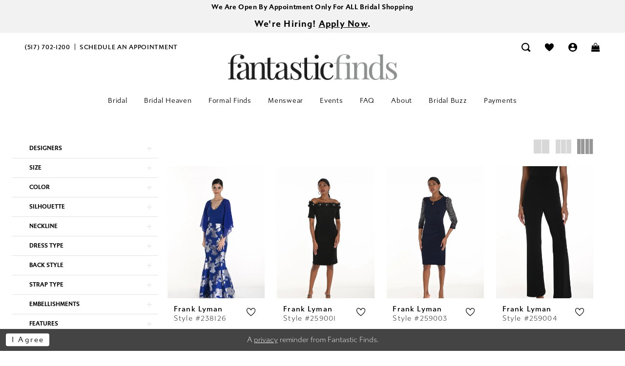

--- FILE ---
content_type: text/html; charset=utf-8
request_url: https://www.fantasticfinds.com/search
body_size: 62381
content:

<!DOCTYPE html>
<html class="html-common html-plp" lang="en-US">
<head>
    
<base href="/">
<meta charset="UTF-8">
<meta name="viewport" content="width=device-width, initial-scale=1, maximum-scale=2, user-scalable=1" />
<meta name="format-detection" content="telephone=yes">

    <link rel="apple-touch-icon" sizes="180x180" href="Themes/FantasticFinds/Content/img/favicon/apple-touch-icon.png">
<link rel="icon" type="image/png" sizes="32x32" href="Themes/FantasticFinds/Content/img/favicon/favicon-32x32.png">
<link rel="icon" type="image/png" sizes="16x16" href="Themes/FantasticFinds/Content/img/favicon/favicon-16x16.png">
<link rel="manifest" href="Themes/FantasticFinds/Content/img/favicon/site.webmanifest">
<link rel="shortcut icon" href="Themes/FantasticFinds/Content/img/favicon/favicon.ico">
<meta name="msapplication-TileColor" content="#ffffff">
<meta name="msapplication-config" content="Themes/FantasticFinds/Content/img/favicon/browserconfig.xml">
<meta name="theme-color" content="#ffffff">
    <link rel="preconnect" href="https://use.typekit.net" crossorigin="anonymous">
<link rel="preconnect" href="https://p.typekit.net" crossorigin="anonymous">
<link rel="preload" href="https://use.typekit.net/klh3rrn.css" as="style">
<link rel="stylesheet" href="https://use.typekit.net/klh3rrn.css"/>

    
<title>Fantastic Finds | Search</title>

    <meta property="og:title" content="Fantastic Finds | Search" />
    <meta property="og:type" content="website" />
    <meta property="og:url" content="https://www.fantasticfinds.com/search"/>
        <meta property="og:image" content="https://dy9ihb9itgy3g.cloudfront.net/products/12977/238126/238126______11.webp" />
        <meta name="twitter:image" content="https://dy9ihb9itgy3g.cloudfront.net/products/12977/238126/238126______11.webp">
        <meta name="google-site-verification" content="K76QgcLGhw7fLXpLJtVszhYZBTJagMgQRfjZKf3T3wo" />

    

    <link rel="preload" href="/Content/fonts/syvoicomoon/Syvo-Icomoon.woff?y5043x" as="font" type="font/woff" crossorigin>

    <link rel="stylesheet" type="text/css" href="https://www.fantasticfinds.com/content/theme.min.css?v=20251230115226"/>
    

    



    





<meta name="google-site-verification" content="BcoxtiAugtBSQ1pQ09IMAqv-8amdTbA5ZGN-2Fu8R3U" />
<meta name="google-site-verification" content="j9H4Cn-vKapXXgAxNvTGtf_hB8GO4MpkjRq6V4FtHsQ" />

<meta name="facebook-domain-verification" content="4nrr0yo4i0scamx1sa9faujy4608eq" />
</head>
<body class="page-common page-plp  ">
    <!--[if lt IE 11]>
      <p class="browsehappy">You are using an <strong>outdated</strong> browser. Please <a href="http://browsehappy.com/">upgrade your browser</a> to improve your experience.</p>
    <![endif]-->
    <div class="hidden-vars" data-vars>
    <div class="breakpoint-xl" data-var-name="breakpoint" data-var-type="xl" data-var-value="width"></div>
    <div class="breakpoint-lg" data-var-name="breakpoint" data-var-type="lg" data-var-value="width"></div>
    <div class="breakpoint-md" data-var-name="breakpoint" data-var-type="md" data-var-value="width"></div>
    <div class="breakpoint-sm" data-var-name="breakpoint" data-var-type="sm" data-var-value="width"></div>
    <div class="color-primary" data-var-name="color" data-var-type="primary" data-var-value="color"></div>
    <div class="color-secondary" data-var-name="color" data-var-type="secondary" data-var-value="color"></div>
</div>
    <!-- Loader -->
    <div id="spinner" class="loader">
        <div class="round">
            <div class="section"></div>
        </div>
    </div>
<div class="app-container app-container-fix">
    


    
<div class="primary-block iblock-fix"
     data-property="fixed-header">
    


    <div class="preheader-promo" id="preheader-promo-common" data-property="preheader-promo">
        <div class="container-fluid">
            <div class="row">
                <div class="common-top-promo">
                    
    <div class="common-message" role="status" 
         data-popup="commonTopPromo" 
         data-popup-expires="1"
         style="display:none;background-color:#f2f2f2;color:#000000;">
        <div class="common-message--blocks iblock-fix">

                <div class="common-message--block common-message--block-text-list">
                    <div class="common-message--text-list">
                        <div class="list">
                                <div class="list-item common-message--text-list-description-item">
                                    <div class="common-message--text common-message--text-list-description">
                                        <div><strong><a href="https://bridalwebsolutions.net/customerportal/Appointments.cfm?kid=2207FANT004108FFBS&amp;CFID=2399087&amp;CFTOKEN=614fe672909aa980-90700480-EA8E-58E0-D333DD47521E1291&amp;_ga=2.249509511.1416362359.1619454882-1847121865.1588887065" target="_blank" rel="noopener">We Are Open By Appointment Only&nbsp;For ALL Bridal Shopping</a></strong></div>
<p>&nbsp;</p>
<h5><strong>We're Hiring! <a href="bridal-careers" target="_self"><span style="text-decoration: underline;">Apply Now</span></a>.</strong></h5>
                                    </div>
                                </div>

                        </div>
                    </div>
                </div>


        </div>
    </div>

                </div>
            </div>
        </div>
    </div>


        <div class="preheader preheader-appointment hidden-mobile-sticky hidden-gt-sm"
             id="preheader-appointment">
            <div class="container">
                <div class="row">
                    <div class="appointment-link">
                        <a href="https://bridalwebsolutions.net/customerportal/Appointments.cfm?kid=2207FANT004108FFBS&CFID=2399087&CFTOKEN=614fe672909aa980-90700480-EA8E-58E0-D333DD47521E1291" target="_blank"
   aria-label="Book Appointment">
    <i class="icomoon icomoon-calendar hidden visible-mobile-sticky"
       aria-hidden="true"></i>
  <span class="hidden-mobile-sticky">
      Schedule an Appointment
  </span>
</a>
                    </div>
                </div>
            </div>
        </div>

    <div class="preheader preheader-main"
         id="preheader">
        <div class="container-fluid">
            <div class="row">
                <div class="preheader-blocks">
                    <div class="preheader-block preheader-left preheader-style">
                        <ul role="menu" aria-label="Preheader Menu. Buttons: hamburger, phone, appointment" class="has-separators">
                            <li class="hidden-gt-sm"
                                role="menuitem">
                                <span class="navbar-toggle menu-item collapsed"
       data-toggle="collapse"
       data-target="#main-navbar"
       role="button"
       aria-label="Show Navbar"
       aria-controls="main-navbar"
       aria-haspopup="true"
       aria-expanded="false">
    <i class="icomoon icomoon-hamburger"
       aria-hidden="true"></i>
</span>
                            </li>
                            
                                <li role="menuitem"
                                    class="hidden-mobile-sticky">
                                    <a href="tel:5177021200 " 
   rel="nofollow" 
   aria-label="Phone us">
    <i class="icomoon icomoon-phone hidden-gt-sm"
       aria-hidden="true"></i>
    <span class="hidden-xs hidden-sm">(517)&nbsp;702&#8209;1200</span>
</a>

                                </li>
                            
                                <li role="menuitem"
                                    class="hidden-xs hidden-sm">
                                    <a href="https://bridalwebsolutions.net/customerportal/Appointments.cfm?kid=2207FANT004108FFBS&CFID=2399087&CFTOKEN=614fe672909aa980-90700480-EA8E-58E0-D333DD47521E1291" target="_blank"
   aria-label="Book Appointment">
    <i class="icomoon icomoon-calendar hidden visible-mobile-sticky"
       aria-hidden="true"></i>
  <span class="hidden-mobile-sticky">
      Schedule an Appointment
  </span>
</a>
                                </li>
                        </ul>
                    </div>
                    
                    <a
                       href="/"
                       class="brand-logo hidden-gt-sm"
                       aria-label="Fantastic Finds">
                        <img src="logos/main-logo?v=95608ba2-b7e6-6a6b-4437-884a07d08849"
                             alt="Fantastic Finds" />
                    </a>
                    
                    <div class="preheader-block preheader-right preheader-style">
                        <ul role="menu" aria-label="Preheader Menu. Buttons: phone, appointment, search, wishlist, account, appointment">
                                <li role="menuitem"
                                    class="hidden visible-mobile-sticky">
                                    <a href="tel:5177021200 " 
   rel="nofollow" 
   aria-label="Phone us">
    <i class="icomoon icomoon-phone hidden-gt-sm"
       aria-hidden="true"></i>
    <span class="hidden-xs hidden-sm">(517)&nbsp;702&#8209;1200</span>
</a>

                                </li> 
                            
                                <li role="menuitem"
                                    class="hidden visible-mobile-sticky">
                                    <a href="https://bridalwebsolutions.net/customerportal/Appointments.cfm?kid=2207FANT004108FFBS&CFID=2399087&CFTOKEN=614fe672909aa980-90700480-EA8E-58E0-D333DD47521E1291" target="_blank"
   aria-label="Book Appointment">
    <i class="icomoon icomoon-calendar hidden visible-mobile-sticky"
       aria-hidden="true"></i>
  <span class="hidden-mobile-sticky">
      Schedule an Appointment
  </span>
</a>
                                </li> 
                            
                            
<div name="search-form"
     role="search"
     aria-label="Search form"
     class="search-form iblock-fix collapsed">
    <div class="search-group ui-widget">
        <div class="search-btn search-btn-left">
            <button type="submit"
                    data-trigger="search"
                    aria-label="Submit Search">
                <i class="icomoon icomoon-search"
                   aria-hidden="true"></i>
            </button>
        </div>
        <div class="search-btn search-btn-right">
            <button type="button"
                    class="close-search-form"
                    aria-label="Close Search">
                <i class="icomoon icomoon-close-x"
                   aria-hidden="true"></i>
            </button>
        </div>
        <input type="search"
               name="query"
               class="ui-autocomplete-input"
               placeholder="Search"
               aria-label="Enter Search Text"
               data-property="search"
               autocomplete="off">
    </div>
</div>

                            <li role="menuitem"
                                class="preheader-search">
                                <a class="show-search" 
   href="search" 
   aria-haspopup="true" 
   aria-expanded="false" 
   aria-label="Show search">
    <i class="icomoon icomoon-search"
       aria-hidden="true"></i>
</a>
                            </li>

                            <li role="menuitem"
                                class="hidden-xs hidden-sm">
                                <a href="/wishlist"
   aria-label="Visit Wishlist Page">
    <i class="icomoon icomoon-heart"
       aria-hidden="true"></i>
</a>
                            </li>

                            <li role="menuitem"
                                class="hidden-xs hidden-sm">
                                <a href="/account/information"
   class="dropdown-toggle menu-item"
   data-toggle="dropdown"
   role="button"
   aria-label="Open Account Dialog"
   aria-haspopup="true"
   aria-expanded="false">
   <i class="icomoon icomoon-user"
      aria-hidden="true"></i>
</a>
<div class="dropdown-menu clickable cart-popup"
     role="dialog"
     aria-label="Account Dialog">
    <span class="fl-right close-dropdown"
          data-trigger="cart"
          role="button"
          aria-label="Toggle Account Dialog"
          aria-haspopup="true"
          aria-expanded="false">
    </span>
    <div class="account-dropdown">
        <ul>
                <li>
                    <a href="/login">Sign In</a>
                </li>
                <li>
                    <a href="/register">Sign Up</a>
                </li>
                <li>
                    <a href="/wishlist">Wishlist</a>
                </li>
        </ul>
    </div>
</div>
                            </li>

                                <li role="menuitem"
                                    class="hidden">
                                    <a href="https://bridalwebsolutions.net/customerportal/Appointments.cfm?kid=2207FANT004108FFBS&CFID=2399087&CFTOKEN=614fe672909aa980-90700480-EA8E-58E0-D333DD47521E1291" target="_blank"
   aria-label="Book Appointment">
    <i class="icomoon icomoon-calendar hidden visible-mobile-sticky"
       aria-hidden="true"></i>
  <span class="hidden-mobile-sticky">
      Schedule an Appointment
  </span>
</a>
                                </li> 


<li class="dropdown common-cart-popup--dropdown"
    data-parent="common-cart-popup"
    role="menuitem">
    <a href="/cart"
       class="dropdown-toggle cart-dropdown"
       data-trigger="cart"
       data-toggle="dropdown"
       data-control="common-cart-popup"
       data-show-action="mouseenter"
       data-hide-action="mouseleave"
       aria-label="Toggle cart"
       aria-haspopup="true"
       aria-expanded="false">
        <i class="icomoon icomoon-bag" aria-hidden="true"></i>
    </a>
    


<div class="dropdown-menu clickable common-cart-popup common-cart-popup-hoverable bgc-secondary"
     data-property="common-cart-popup"
     role="dialog"
     aria-label="Cart Dialog">
    <span role="button"
          class="close-dropdown common-cart-popup--close hidden-gt-sm"
          aria-label="Close Cart Dialog"
          aria-haspopup="true"
          aria-expanded="false">
    </span>
    
<div class="content-blocks common-cart-popup--blocks">

    <div class="content-block common-cart-popup--block common-cart-popup--block--products">

<div class="content-block common-cart-popup--block common-cart-popup--block--products">
    <div class="common-cart-popup--products-empty">
        <div class="title">
            <h4 class="h4" role="presentation">Your Cart is Empty</h4>
        </div>
    </div>
</div>    </div>

    
<div class="content-block common-cart-popup--block common-cart-popup--block--summary">
    <div class="common-cart-popup--summary">
        <div class="list">
            <div class="list-item">
                <div class="common-cart-popup--link">
                    <p>
                        <a href="/cart">
                            <span data-layout-font>View Cart </span>
                        </a>
                    </p>
                </div>
            </div>
            <div class="list-item">
                <div class="common-cart-popup--subtotal">
                    <p>
                        <span data-layout-font>Subtotal: 0</span>
                    </p>
                </div>
            </div>
        </div>
    </div>
</div>

    
<div class="content-block common-cart-popup--block common-cart-popup--block--button">
    <div class="common-cart-popup--buttons">
        <div class="list">
            <div class="list-item">
                <div class="common-cart-popup--button">
                    <a href="/checkout" class="btn btn-block btn-lg btn-success">Checkout</a>
                </div>
            </div>
        </div>
    </div>
</div>

</div>
    <span class="sr-only sr-only-focusable close-dropdown" role="button" tabindex="0">Close Cart dialog</span>
</div>
</li>                        </ul>
                    </div>
                </div>
            </div>
        </div>
    </div>

    <header class="header iblock-fix" id="header">
        <div class="container">
            <div class="row">
                <div class="header-blocks clearfix">
                    <a
                       href="/"
                       class="brand-logo hidden-xs hidden-sm"
                       aria-label="Fantastic Finds">
                        <img src="logos/main-logo?v=95608ba2-b7e6-6a6b-4437-884a07d08849"
                             alt="Fantastic Finds" />
                    </a>
                    

<div id="main-navbar" class="navbar-collapse main-navbar main-navbar-extended collapse">
    <div class="main-navbar-extended-contents">
        
<div class="main-navbar-extended-header hidden-gt-sm">
    <div class="main-navbar-extended-header-search">
        
<div name="search-form"
     role="search"
     aria-label="Search form"
     class="search-form iblock-fix collapsed">
    <div class="search-group ui-widget">
        <div class="search-btn search-btn-left">
            <button type="submit"
                    data-trigger="search"
                    aria-label="Submit Search">
                <i class="icomoon icomoon-search"
                   aria-hidden="true"></i>
            </button>
        </div>
        <div class="search-btn search-btn-right">
            <button type="button"
                    class="close-search-form"
                    aria-label="Close Search">
                <i class="icomoon icomoon-close-x"
                   aria-hidden="true"></i>
            </button>
        </div>
        <input type="search"
               name="query"
               class="ui-autocomplete-input"
               placeholder="Search"
               aria-label="Enter Search Text"
               value=""
               data-property="search"
               autocomplete="off">
    </div>
</div>
    </div>
</div>
        
<div class="main-navbar-extended-body">
    




<nav class="common-navbar" role="navigation" id="common-navbar" aria-label="Main Navigation">
    <span
          class="close-navbar close-btn "
          data-toggle="collapse"
          data-target="#main-navbar"
          role="button"
          tabindex="0"
          aria-controls="main-navbar"
          aria-haspopup="true"
          aria-expanded="false"
          aria-label="Close Navbar">
    </span>

            <ul role="menubar" aria-label="Main Navigation Menu">
                    <li role="none" data-menu-item>
                            <input type="checkbox" autocomplete="off" 
                                   data-trigger="menu-opener"
                                   tabindex="-1"
                                   aria-label="Toggle Bridal Sub Menu"/>
                        <a class="navbar-item" role="menuitem" tabindex="0" aria-haspopup="true" aria-expanded="false" href="/collections/weddingdresses" rel="" target="">
                            <span>Bridal</span>
                            <i class="sign" aria-hidden="true"></i>
                        </a>
                            <ul role="menu"
                                aria-label="Bridal Sub Menu"
                                class="common-sub-menu">
                                
        <li role="none"
            data-menu-item="empty">
                <input type="checkbox"
                       autocomplete="off"
                       data-trigger="menu-opener"
                       tabindex="-1"
                       aria-label="Toggle Sub Menu"/>
                <ul role="menu"
                    aria-label=" Sub Menu">
                    
        <li role="none"
            data-menu-item="">
                <a class="navbar-item" role="menuitem" tabindex="0" aria-haspopup="false" aria-expanded="false" href="immediate-delivery-wedding-gowns" rel="" target="">
                    <span>Fantastic Finds Immediate Delivery Wedding Gowns</span>
                    <i class="sign" aria-hidden="true"></i>
                </a>
        </li>        
        <li role="none"
            data-menu-item="">
                <a class="navbar-item" role="menuitem" tabindex="-1" aria-haspopup="false" aria-expanded="false" href="/collections/plus-size-wedding-dresses" rel="" target="">
                    <span>Plus Size Wedding Dresses</span>
                    <i class="sign" aria-hidden="true"></i>
                </a>
        </li>        

                </ul>
        </li>        

                            </ul>                                
                    </li>
                    <li role="none" data-menu-item>
                        <a class="navbar-item" role="menuitem" tabindex="-1" aria-haspopup="false" aria-expanded="false" href="bridal-finds" rel="" target="">
                            <span>Bridal Heaven</span>
                            <i class="sign" aria-hidden="true"></i>
                        </a>
                    </li>
                    <li role="none" data-menu-item>
                        <a class="navbar-item" role="menuitem" tabindex="-1" aria-haspopup="false" aria-expanded="false" href="formal-finds" rel="" target="">
                            <span>Formal Finds</span>
                            <i class="sign" aria-hidden="true"></i>
                        </a>
                    </li>
                    <li role="none" data-menu-item>
                        <a class="navbar-item" role="menuitem" tabindex="-1" aria-haspopup="false" aria-expanded="false" href="fantastic-finds-menswear" rel="" target="">
                            <span>Menswear</span>
                            <i class="sign" aria-hidden="true"></i>
                        </a>
                    </li>
                    <li role="none" data-menu-item>
                        <a class="navbar-item" role="menuitem" tabindex="-1" aria-haspopup="false" aria-expanded="false" href="/events" rel="" target="">
                            <span>Events</span>
                            <i class="sign" aria-hidden="true"></i>
                        </a>
                    </li>
                    <li role="none" data-menu-item>
                        <a class="navbar-item" role="menuitem" tabindex="-1" aria-haspopup="false" aria-expanded="false" href="faq" rel="" target="">
                            <span>FAQ</span>
                            <i class="sign" aria-hidden="true"></i>
                        </a>
                    </li>
                    <li role="none" data-menu-item>
                            <input type="checkbox" autocomplete="off" 
                                   data-trigger="menu-opener"
                                   tabindex="-1"
                                   aria-label="Toggle About Sub Menu"/>
                        <a class="navbar-item" role="menuitem" tabindex="-1" aria-haspopup="true" aria-expanded="false" href="showroom" rel="" target="">
                            <span>About</span>
                            <i class="sign" aria-hidden="true"></i>
                        </a>
                            <ul role="menu"
                                aria-label="About Sub Menu"
                                class="common-sub-menu">
                                
        <li role="none"
            data-menu-item="empty">
                <input type="checkbox"
                       autocomplete="off"
                       data-trigger="menu-opener"
                       tabindex="-1"
                       aria-label="Toggle Sub Menu"/>
                <ul role="menu"
                    aria-label=" Sub Menu">
                    
        <li role="none"
            data-menu-item="">
                <a class="navbar-item" role="menuitem" tabindex="0" aria-haspopup="false" aria-expanded="false" href="showroom" rel="" target="">
                    <span>Our Showroom</span>
                    <i class="sign" aria-hidden="true"></i>
                </a>
        </li>        
        <li role="none"
            data-menu-item="">
                <a class="navbar-item" role="menuitem" tabindex="-1" aria-haspopup="false" aria-expanded="false" href="our-brides" rel="" target="">
                    <span>Fantastic Love Stories</span>
                    <i class="sign" aria-hidden="true"></i>
                </a>
        </li>        
        <li role="none"
            data-menu-item="">
                <a class="navbar-item" role="menuitem" tabindex="-1" aria-haspopup="false" aria-expanded="false" href="contact-us" rel="" target="">
                    <span>Contact Us</span>
                    <i class="sign" aria-hidden="true"></i>
                </a>
        </li>        
        <li role="none"
            data-menu-item="">
                <a class="navbar-item" role="menuitem" tabindex="-1" aria-haspopup="false" aria-expanded="false" href="bridal-careers" rel="" target="">
                    <span>Careers</span>
                    <i class="sign" aria-hidden="true"></i>
                </a>
        </li>        
        <li role="none"
            data-menu-item="">
                <a class="navbar-item" role="menuitem" tabindex="-1" aria-haspopup="false" aria-expanded="false" href="staff" rel="" target="_blank">
                    <span>Meet Our Staff</span>
                    <i class="sign" aria-hidden="true"></i>
                </a>
        </li>        

                </ul>
        </li>        

                            </ul>                                
                    </li>
                    <li role="none" data-menu-item>
                        <a class="navbar-item" role="menuitem" tabindex="-1" aria-haspopup="false" aria-expanded="false" href="/blog" rel="" target="">
                            <span>Bridal Buzz</span>
                            <i class="sign" aria-hidden="true"></i>
                        </a>
                    </li>
                    <li role="none" data-menu-item>
                        <a class="navbar-item" role="menuitem" tabindex="-1" aria-haspopup="false" aria-expanded="false" href="payment" rel="" target="">
                            <span>Payments</span>
                            <i class="sign" aria-hidden="true"></i>
                        </a>
                    </li>
            </ul>
</nav>



</div>
        
<div class="main-navbar-extended-footer hidden-gt-sm">
    <div class="main-navbar-extended-footer-icons">
        <ul>
                    <li>
                        <a href="/wishlist">
                            <i class="icon-syvo icon-heart-o" aria-hidden="true"></i>
                            <span>Wishlist</span>
                        </a>
                    </li>
                <li>
                    <a href="/login">
                        <i class="icon-syvo icon-user-o" aria-hidden="true"></i>
                        <span>Sign In</span>
                    </a>
                </li>
                <li>
                    <a href="/register">
                        <i class="icon-syvo icon-user-o" aria-hidden="true"><span>+</span></i>
                        <span>Sign Up</span>
                    </a>
                </li>
        </ul>
    </div>
</div>
    </div>
    
<div class="main-navbar-extended-overlay" data-toggle="collapse" data-target="#main-navbar" aria-haspopup="false" aria-expanded="false" aria-hidden="true"></div>
</div>
                </div>
            </div>
        </div>
    </header>
</div>
    <div class="main-content" id="main">
        

<div class="common-cmp plp-cmp iblock-fix ajax-cmp">

<section class="section-plp-ajax-content section-block section-inner">
    <div class="container-fluid">
        <div class="row">

            


            <div class="plp-ajax-content plp-ajax-content-main">
                <div class="list">

                    <div class="list-item">
                        
    <div class="plp-ajax-content-filters" id="plp-filter">
        <div role="button" class="plp-ajax-content-filters-blocker hidden-gt-sm" 
             toggle-popup="#plp-filter" 
             tabindex="0" 
             aria-label="Toggle Filters dialog"></div>
        <div class="list">
                <div class="list-item">
                    <div class="plp-ajax-filter-breadcrumbs">
                        

<div class="filter-breadcrumbs">
    <div class="list hide" data-block="filter-breadcrumbs" role="list">
        <div class="list-item" data-property="filter-breadcrumb-clear" role="listitem">
            <label class="filter-breadcrumb filter-breadcrumb-clear"
                   data-trigger="filters-reset"
                   data-property="prices,colors,sizes,inStore,sortBy,attrs,stores,brands">
                <span>Clear All</span>
            </label>
        </div>
    </div>
</div>
                    </div>
                </div>

                <div class="list-item">
                    
    <div class="plp-ajax-filters">
        <span role="heading" aria-level="2" class="sr-only">Product List Filters</span>
        <a href="#plp-ajax-filter-skip" title="Skip to end" class="sr-only sr-only-focusable"
           data-trigger="scroll-to" data-target="#plp-ajax-filter-skip">Skip to end</a>
        <div class="list">
                    <div class="list-item" >
                        


<div class="plp-ajax-filter">
    <div class="plp-ajax-filter-collapse">
        <div class="filter-collapse"
             id="filter-collapse-0">
            <div class="filter-collapse-heading"
                 id="filter-collapse-heading-0">
                <button role="button" type="button"
                        data-toggle="collapse"
                        data-parent="#filter-collapse-0"
                        data-target="#filter-collapse-body-0"
                        class="filter-label collapsed"
                        aria-expanded="false"
                        aria-controls="filter-collapse-body-0">
                    <span class="label-span ">Designers</span>
                    <div class="label-addon">
                        <span class="collapse-sign">
                        </span>
                    </div>
                </button>
                    <label role="button" class="filter-collapse-clear is-hidden"
                           data-trigger="filter-reset"
                           data-property="brands">
                        <span>Clear Filter</span>
                    </label>
            </div>
            <div id="filter-collapse-body-0" class="filter-collapse-body collapse" role="tabpanel" aria-labelledby="filter-collapse-heading-0">
                <div class="filter-collapse-content ">
                    


        <div class="filter-autocomplete">
            <div class="v2-autocomplete" data-property="v2-autocomplete" >
                <input type="text" placeholder="Find a designer"
                        id="autocomplete-id-0" name="autocomplete-name-0"
                        data-autocomplete-target="#checklist-0"
                        aria-label="Find a designer"
                        class="v2-autocomplete-input"/>
                <div class="v2-autocomplete-addon v2-autocomplete-addon-left">
                    <span class="v2-autocomplete-btn">
                        <i class="icon-syvo icon-search" aria-hidden="true"></i>
                    </span>
                </div>
            </div>
        </div>
    <div class="filter-nav-list clearfix filter-checkbox-list filter-brands-list" data-property="v2-scrollbar">
        <ul id="checklist-0" class="brands-list" data-autocomplete-list="#autocomplete-id-0">
                    <li>
                        <div class="v2-check">
                            <input id="brands0-2563-0" name="brands1"
                                   type="checkbox"
                                   data-plp-filter="brands"
                                   data-signular-title="designer"
                                   value="12432"
                                   aria-label="designer: Frank Lyman">
                            <label for="brands0-2563-0" class="v2-control">
                                <span class="sign"></span>
                                <span class="v2-control--text" data-autocomplete-value="Frank Lyman">Frank Lyman</span>
                            </label>
                        </div>
                    </li>
                    <li>
                        <div class="v2-check">
                            <input id="brands1-2563-0" name="brands2"
                                   type="checkbox"
                                   data-plp-filter="brands"
                                   data-signular-title="designer"
                                   value="1680"
                                   aria-label="designer: Ellie Wilde">
                            <label for="brands1-2563-0" class="v2-control">
                                <span class="sign"></span>
                                <span class="v2-control--text" data-autocomplete-value="Ellie Wilde">Ellie Wilde</span>
                            </label>
                        </div>
                    </li>
                    <li>
                        <div class="v2-check">
                            <input id="brands2-2563-0" name="brands3"
                                   type="checkbox"
                                   data-plp-filter="brands"
                                   data-signular-title="designer"
                                   value="12417"
                                   aria-label="designer: Marsoni by Colors">
                            <label for="brands2-2563-0" class="v2-control">
                                <span class="sign"></span>
                                <span class="v2-control--text" data-autocomplete-value="Marsoni by Colors">Marsoni by Colors</span>
                            </label>
                        </div>
                    </li>
                    <li>
                        <div class="v2-check">
                            <input id="brands3-2563-0" name="brands4"
                                   type="checkbox"
                                   data-plp-filter="brands"
                                   data-signular-title="designer"
                                   value="9737"
                                   aria-label="designer: Essense of Australia">
                            <label for="brands3-2563-0" class="v2-control">
                                <span class="sign"></span>
                                <span class="v2-control--text" data-autocomplete-value="Essense of Australia">Essense of Australia</span>
                            </label>
                        </div>
                    </li>
                    <li>
                        <div class="v2-check">
                            <input id="brands4-2563-0" name="brands5"
                                   type="checkbox"
                                   data-plp-filter="brands"
                                   data-signular-title="designer"
                                   value="8161"
                                   aria-label="designer: Essense of Australia Plus Size">
                            <label for="brands4-2563-0" class="v2-control">
                                <span class="sign"></span>
                                <span class="v2-control--text" data-autocomplete-value="Essense of Australia Plus Size">Essense of Australia Plus Size</span>
                            </label>
                        </div>
                    </li>
                    <li>
                        <div class="v2-check">
                            <input id="brands5-2563-0" name="brands6"
                                   type="checkbox"
                                   data-plp-filter="brands"
                                   data-signular-title="designer"
                                   value="83"
                                   aria-label="designer: Martina Liana">
                            <label for="brands5-2563-0" class="v2-control">
                                <span class="sign"></span>
                                <span class="v2-control--text" data-autocomplete-value="Martina Liana">Martina Liana</span>
                            </label>
                        </div>
                    </li>
                    <li>
                        <div class="v2-check">
                            <input id="brands6-2563-0" name="brands7"
                                   type="checkbox"
                                   data-plp-filter="brands"
                                   data-signular-title="designer"
                                   value="30"
                                   aria-label="designer: Stella York">
                            <label for="brands6-2563-0" class="v2-control">
                                <span class="sign"></span>
                                <span class="v2-control--text" data-autocomplete-value="Stella York">Stella York</span>
                            </label>
                        </div>
                    </li>
                    <li>
                        <div class="v2-check">
                            <input id="brands7-2563-0" name="brands8"
                                   type="checkbox"
                                   data-plp-filter="brands"
                                   data-signular-title="designer"
                                   value="8129"
                                   aria-label="designer: Stella York Plus Size">
                            <label for="brands7-2563-0" class="v2-control">
                                <span class="sign"></span>
                                <span class="v2-control--text" data-autocomplete-value="Stella York Plus Size">Stella York Plus Size</span>
                            </label>
                        </div>
                    </li>
                    <li>
                        <div class="v2-check">
                            <input id="brands8-2563-0" name="brands9"
                                   type="checkbox"
                                   data-plp-filter="brands"
                                   data-signular-title="designer"
                                   value="12416"
                                   aria-label="designer: Alex Evenings">
                            <label for="brands8-2563-0" class="v2-control">
                                <span class="sign"></span>
                                <span class="v2-control--text" data-autocomplete-value="Alex Evenings">Alex Evenings</span>
                            </label>
                        </div>
                    </li>
                    <li>
                        <div class="v2-check">
                            <input id="brands9-2563-0" name="brands10"
                                   type="checkbox"
                                   data-plp-filter="brands"
                                   data-signular-title="designer"
                                   value="12421"
                                   aria-label="designer: All Who Wander">
                            <label for="brands9-2563-0" class="v2-control">
                                <span class="sign"></span>
                                <span class="v2-control--text" data-autocomplete-value="All Who Wander">All Who Wander</span>
                            </label>
                        </div>
                    </li>
                    <li>
                        <div class="v2-check">
                            <input id="brands10-2563-0" name="brands11"
                                   type="checkbox"
                                   data-plp-filter="brands"
                                   data-signular-title="designer"
                                   value="8552"
                                   aria-label="designer: Dreams by Eddy K">
                            <label for="brands10-2563-0" class="v2-control">
                                <span class="sign"></span>
                                <span class="v2-control--text" data-autocomplete-value="Dreams by Eddy K">Dreams by Eddy K</span>
                            </label>
                        </div>
                    </li>
                    <li>
                        <div class="v2-check">
                            <input id="brands11-2563-0" name="brands12"
                                   type="checkbox"
                                   data-plp-filter="brands"
                                   data-signular-title="designer"
                                   value="8393"
                                   aria-label="designer: Eddy K">
                            <label for="brands11-2563-0" class="v2-control">
                                <span class="sign"></span>
                                <span class="v2-control--text" data-autocomplete-value="Eddy K">Eddy K</span>
                            </label>
                        </div>
                    </li>
                    <li>
                        <div class="v2-check">
                            <input id="brands12-2563-0" name="brands13"
                                   type="checkbox"
                                   data-plp-filter="brands"
                                   data-signular-title="designer"
                                   value="12433"
                                   aria-label="designer: Eddy K Italia">
                            <label for="brands12-2563-0" class="v2-control">
                                <span class="sign"></span>
                                <span class="v2-control--text" data-autocomplete-value="Eddy K Italia">Eddy K Italia</span>
                            </label>
                        </div>
                    </li>
                    <li>
                        <div class="v2-check">
                            <input id="brands13-2563-0" name="brands14"
                                   type="checkbox"
                                   data-plp-filter="brands"
                                   data-signular-title="designer"
                                   value="12436"
                                   aria-label="designer: Martina Liana Plus Size">
                            <label for="brands13-2563-0" class="v2-control">
                                <span class="sign"></span>
                                <span class="v2-control--text" data-autocomplete-value="Martina Liana Plus Size">Martina Liana Plus Size</span>
                            </label>
                        </div>
                    </li>
                    <li>
                        <div class="v2-check">
                            <input id="brands14-2563-0" name="brands15"
                                   type="checkbox"
                                   data-plp-filter="brands"
                                   data-signular-title="designer"
                                   value="12437"
                                   aria-label="designer: Colette by Daphne">
                            <label for="brands14-2563-0" class="v2-control">
                                <span class="sign"></span>
                                <span class="v2-control--text" data-autocomplete-value="Colette by Daphne">Colette by Daphne</span>
                            </label>
                        </div>
                    </li>
                    <li>
                        <div class="v2-check">
                            <input id="brands15-2563-0" name="brands16"
                                   type="checkbox"
                                   data-plp-filter="brands"
                                   data-signular-title="designer"
                                   value="12441"
                                   aria-label="designer: Eddy K Sky">
                            <label for="brands15-2563-0" class="v2-control">
                                <span class="sign"></span>
                                <span class="v2-control--text" data-autocomplete-value="Eddy K Sky">Eddy K Sky</span>
                            </label>
                        </div>
                    </li>
                    <li>
                        <div class="v2-check">
                            <input id="brands16-2563-0" name="brands17"
                                   type="checkbox"
                                   data-plp-filter="brands"
                                   data-signular-title="designer"
                                   value="12442"
                                   aria-label="designer: Adrianna Papell Platinum">
                            <label for="brands16-2563-0" class="v2-control">
                                <span class="sign"></span>
                                <span class="v2-control--text" data-autocomplete-value="Adrianna Papell Platinum">Adrianna Papell Platinum</span>
                            </label>
                        </div>
                    </li>
                    <li>
                        <div class="v2-check">
                            <input id="brands17-2563-0" name="brands18"
                                   type="checkbox"
                                   data-plp-filter="brands"
                                   data-signular-title="designer"
                                   value="12450"
                                   aria-label="designer: Ava Presley">
                            <label for="brands17-2563-0" class="v2-control">
                                <span class="sign"></span>
                                <span class="v2-control--text" data-autocomplete-value="Ava Presley">Ava Presley</span>
                            </label>
                        </div>
                    </li>
        </ul>
    </div>

                </div>
            </div>
        </div>
    </div>
</div>
                    </div>
                    <div class="list-item" >
                        


<div class="plp-ajax-filter">
    <div class="plp-ajax-filter-collapse">
        <div class="filter-collapse"
             id="filter-collapse-1">
            <div class="filter-collapse-heading"
                 id="filter-collapse-heading-1">
                <button role="button" type="button"
                        data-toggle="collapse"
                        data-parent="#filter-collapse-1"
                        data-target="#filter-collapse-body-1"
                        class="filter-label collapsed"
                        aria-expanded="false"
                        aria-controls="filter-collapse-body-1">
                    <span class="label-span ">Size</span>
                    <div class="label-addon">
                        <span class="collapse-sign">
                        </span>
                    </div>
                </button>
                    <label role="button" class="filter-collapse-clear is-hidden"
                           data-trigger="filter-reset"
                           data-property="sizes">
                        <span>Clear Filter</span>
                    </label>
            </div>
            <div id="filter-collapse-body-1" class="filter-collapse-body collapse" role="tabpanel" aria-labelledby="filter-collapse-heading-1">
                <div class="filter-collapse-content ">
                    


    <div class="filter-nav-list clearfix filter-checkbox-list filter-sizes-list filter-size-list" data-property="">
        <ul id="checklist-1" class="check-list" >
                    <li>
                        <div class="v2-check">
                            <input id="sizes0-5731-1" name="sizes1"
                                   type="checkbox"
                                   data-plp-filter="sizes"
                                   data-signular-title="size"
                                   value="00"
                                   aria-label="size: 00">
                            <label for="sizes0-5731-1" class="v2-control">
                                <span class="sign"></span>
                                <span class="v2-control--text" data-autocomplete-value="00">00</span>
                            </label>
                        </div>
                    </li>
                    <li>
                        <div class="v2-check">
                            <input id="sizes1-5731-1" name="sizes2"
                                   type="checkbox"
                                   data-plp-filter="sizes"
                                   data-signular-title="size"
                                   value="0"
                                   aria-label="size: 0">
                            <label for="sizes1-5731-1" class="v2-control">
                                <span class="sign"></span>
                                <span class="v2-control--text" data-autocomplete-value="0">0</span>
                            </label>
                        </div>
                    </li>
                    <li>
                        <div class="v2-check">
                            <input id="sizes2-5731-1" name="sizes3"
                                   type="checkbox"
                                   data-plp-filter="sizes"
                                   data-signular-title="size"
                                   value="2"
                                   aria-label="size: 2">
                            <label for="sizes2-5731-1" class="v2-control">
                                <span class="sign"></span>
                                <span class="v2-control--text" data-autocomplete-value="2">2</span>
                            </label>
                        </div>
                    </li>
                    <li>
                        <div class="v2-check">
                            <input id="sizes3-5731-1" name="sizes4"
                                   type="checkbox"
                                   data-plp-filter="sizes"
                                   data-signular-title="size"
                                   value="4"
                                   aria-label="size: 4">
                            <label for="sizes3-5731-1" class="v2-control">
                                <span class="sign"></span>
                                <span class="v2-control--text" data-autocomplete-value="4">4</span>
                            </label>
                        </div>
                    </li>
                    <li>
                        <div class="v2-check">
                            <input id="sizes4-5731-1" name="sizes5"
                                   type="checkbox"
                                   data-plp-filter="sizes"
                                   data-signular-title="size"
                                   value="6"
                                   aria-label="size: 6">
                            <label for="sizes4-5731-1" class="v2-control">
                                <span class="sign"></span>
                                <span class="v2-control--text" data-autocomplete-value="6">6</span>
                            </label>
                        </div>
                    </li>
                    <li>
                        <div class="v2-check">
                            <input id="sizes5-5731-1" name="sizes6"
                                   type="checkbox"
                                   data-plp-filter="sizes"
                                   data-signular-title="size"
                                   value="8"
                                   aria-label="size: 8">
                            <label for="sizes5-5731-1" class="v2-control">
                                <span class="sign"></span>
                                <span class="v2-control--text" data-autocomplete-value="8">8</span>
                            </label>
                        </div>
                    </li>
                    <li>
                        <div class="v2-check">
                            <input id="sizes6-5731-1" name="sizes7"
                                   type="checkbox"
                                   data-plp-filter="sizes"
                                   data-signular-title="size"
                                   value="10"
                                   aria-label="size: 10">
                            <label for="sizes6-5731-1" class="v2-control">
                                <span class="sign"></span>
                                <span class="v2-control--text" data-autocomplete-value="10">10</span>
                            </label>
                        </div>
                    </li>
                    <li>
                        <div class="v2-check">
                            <input id="sizes7-5731-1" name="sizes8"
                                   type="checkbox"
                                   data-plp-filter="sizes"
                                   data-signular-title="size"
                                   value="12"
                                   aria-label="size: 12">
                            <label for="sizes7-5731-1" class="v2-control">
                                <span class="sign"></span>
                                <span class="v2-control--text" data-autocomplete-value="12">12</span>
                            </label>
                        </div>
                    </li>
                    <li>
                        <div class="v2-check">
                            <input id="sizes8-5731-1" name="sizes9"
                                   type="checkbox"
                                   data-plp-filter="sizes"
                                   data-signular-title="size"
                                   value="14"
                                   aria-label="size: 14">
                            <label for="sizes8-5731-1" class="v2-control">
                                <span class="sign"></span>
                                <span class="v2-control--text" data-autocomplete-value="14">14</span>
                            </label>
                        </div>
                    </li>
                    <li>
                        <div class="v2-check">
                            <input id="sizes9-5731-1" name="sizes10"
                                   type="checkbox"
                                   data-plp-filter="sizes"
                                   data-signular-title="size"
                                   value="16"
                                   aria-label="size: 16">
                            <label for="sizes9-5731-1" class="v2-control">
                                <span class="sign"></span>
                                <span class="v2-control--text" data-autocomplete-value="16">16</span>
                            </label>
                        </div>
                    </li>
                    <li>
                        <div class="v2-check">
                            <input id="sizes10-5731-1" name="sizes11"
                                   type="checkbox"
                                   data-plp-filter="sizes"
                                   data-signular-title="size"
                                   value="18"
                                   aria-label="size: 18">
                            <label for="sizes10-5731-1" class="v2-control">
                                <span class="sign"></span>
                                <span class="v2-control--text" data-autocomplete-value="18">18</span>
                            </label>
                        </div>
                    </li>
                    <li>
                        <div class="v2-check">
                            <input id="sizes11-5731-1" name="sizes12"
                                   type="checkbox"
                                   data-plp-filter="sizes"
                                   data-signular-title="size"
                                   value="20"
                                   aria-label="size: 20">
                            <label for="sizes11-5731-1" class="v2-control">
                                <span class="sign"></span>
                                <span class="v2-control--text" data-autocomplete-value="20">20</span>
                            </label>
                        </div>
                    </li>
                    <li>
                        <div class="v2-check">
                            <input id="sizes12-5731-1" name="sizes13"
                                   type="checkbox"
                                   data-plp-filter="sizes"
                                   data-signular-title="size"
                                   value="22"
                                   aria-label="size: 22">
                            <label for="sizes12-5731-1" class="v2-control">
                                <span class="sign"></span>
                                <span class="v2-control--text" data-autocomplete-value="22">22</span>
                            </label>
                        </div>
                    </li>
                    <li>
                        <div class="v2-check">
                            <input id="sizes13-5731-1" name="sizes14"
                                   type="checkbox"
                                   data-plp-filter="sizes"
                                   data-signular-title="size"
                                   value="24"
                                   aria-label="size: 24">
                            <label for="sizes13-5731-1" class="v2-control">
                                <span class="sign"></span>
                                <span class="v2-control--text" data-autocomplete-value="24">24</span>
                            </label>
                        </div>
                    </li>
                    <li>
                        <div class="v2-check">
                            <input id="sizes14-5731-1" name="sizes15"
                                   type="checkbox"
                                   data-plp-filter="sizes"
                                   data-signular-title="size"
                                   value="26"
                                   aria-label="size: 26">
                            <label for="sizes14-5731-1" class="v2-control">
                                <span class="sign"></span>
                                <span class="v2-control--text" data-autocomplete-value="26">26</span>
                            </label>
                        </div>
                    </li>
                    <li>
                        <div class="v2-check">
                            <input id="sizes15-5731-1" name="sizes16"
                                   type="checkbox"
                                   data-plp-filter="sizes"
                                   data-signular-title="size"
                                   value="28"
                                   aria-label="size: 28">
                            <label for="sizes15-5731-1" class="v2-control">
                                <span class="sign"></span>
                                <span class="v2-control--text" data-autocomplete-value="28">28</span>
                            </label>
                        </div>
                    </li>
                    <li>
                        <div class="v2-check">
                            <input id="sizes16-5731-1" name="sizes17"
                                   type="checkbox"
                                   data-plp-filter="sizes"
                                   data-signular-title="size"
                                   value="30"
                                   aria-label="size: 30">
                            <label for="sizes16-5731-1" class="v2-control">
                                <span class="sign"></span>
                                <span class="v2-control--text" data-autocomplete-value="30">30</span>
                            </label>
                        </div>
                    </li>
                    <li>
                        <div class="v2-check">
                            <input id="sizes17-5731-1" name="sizes18"
                                   type="checkbox"
                                   data-plp-filter="sizes"
                                   data-signular-title="size"
                                   value="14W"
                                   aria-label="size: 14W">
                            <label for="sizes17-5731-1" class="v2-control">
                                <span class="sign"></span>
                                <span class="v2-control--text" data-autocomplete-value="14W">14W</span>
                            </label>
                        </div>
                    </li>
                    <li>
                        <div class="v2-check">
                            <input id="sizes18-5731-1" name="sizes19"
                                   type="checkbox"
                                   data-plp-filter="sizes"
                                   data-signular-title="size"
                                   value="16W"
                                   aria-label="size: 16W">
                            <label for="sizes18-5731-1" class="v2-control">
                                <span class="sign"></span>
                                <span class="v2-control--text" data-autocomplete-value="16W">16W</span>
                            </label>
                        </div>
                    </li>
                    <li>
                        <div class="v2-check">
                            <input id="sizes19-5731-1" name="sizes20"
                                   type="checkbox"
                                   data-plp-filter="sizes"
                                   data-signular-title="size"
                                   value="18W"
                                   aria-label="size: 18W">
                            <label for="sizes19-5731-1" class="v2-control">
                                <span class="sign"></span>
                                <span class="v2-control--text" data-autocomplete-value="18W">18W</span>
                            </label>
                        </div>
                    </li>
                    <li>
                        <div class="v2-check">
                            <input id="sizes20-5731-1" name="sizes21"
                                   type="checkbox"
                                   data-plp-filter="sizes"
                                   data-signular-title="size"
                                   value="20W"
                                   aria-label="size: 20W">
                            <label for="sizes20-5731-1" class="v2-control">
                                <span class="sign"></span>
                                <span class="v2-control--text" data-autocomplete-value="20W">20W</span>
                            </label>
                        </div>
                    </li>
                    <li>
                        <div class="v2-check">
                            <input id="sizes21-5731-1" name="sizes22"
                                   type="checkbox"
                                   data-plp-filter="sizes"
                                   data-signular-title="size"
                                   value="22W"
                                   aria-label="size: 22W">
                            <label for="sizes21-5731-1" class="v2-control">
                                <span class="sign"></span>
                                <span class="v2-control--text" data-autocomplete-value="22W">22W</span>
                            </label>
                        </div>
                    </li>
                    <li>
                        <div class="v2-check">
                            <input id="sizes22-5731-1" name="sizes23"
                                   type="checkbox"
                                   data-plp-filter="sizes"
                                   data-signular-title="size"
                                   value="24W"
                                   aria-label="size: 24W">
                            <label for="sizes22-5731-1" class="v2-control">
                                <span class="sign"></span>
                                <span class="v2-control--text" data-autocomplete-value="24W">24W</span>
                            </label>
                        </div>
                    </li>
        </ul>
    </div>

                </div>
            </div>
        </div>
    </div>
</div>
                    </div>
                    <div class="list-item" >
                        


<div class="plp-ajax-filter">
    <div class="plp-ajax-filter-collapse">
        <div class="filter-collapse"
             id="filter-collapse-2">
            <div class="filter-collapse-heading"
                 id="filter-collapse-heading-2">
                <button role="button" type="button"
                        data-toggle="collapse"
                        data-parent="#filter-collapse-2"
                        data-target="#filter-collapse-body-2"
                        class="filter-label collapsed"
                        aria-expanded="false"
                        aria-controls="filter-collapse-body-2">
                    <span class="label-span ">Color</span>
                    <div class="label-addon">
                        <span class="collapse-sign">
                        </span>
                    </div>
                </button>
                    <label role="button" class="filter-collapse-clear is-hidden"
                           data-trigger="filter-reset"
                           data-property="colors">
                        <span>Clear Filter</span>
                    </label>
            </div>
            <div id="filter-collapse-body-2" class="filter-collapse-body collapse" role="tabpanel" aria-labelledby="filter-collapse-heading-2">
                <div class="filter-collapse-content ">
                    


            <div class="filter-color-list clearfix">
                <div class="list" id="colorlist-2" >
                            <div class="list-item">
                                <label class="color-input-v2">
                                    <input id="colors0-2" name="colors" type="checkbox"
                                            
                                            data-plp-filter="colors"
                                            data-signular-title="color"
                                            value="black"
                                            aria-label="color: Black"/>
                                    
    <span class="color-v2" data-property="product-color"><i class="color-v2--icon" data-layout-font="" title="Black"><svg height="1000" version="1.1" viewBox="0 0 1000 1000" width="1000" xml:space="preserve" xmlns="http://www.w3.org/2000/svg" xmlns:xlink="http://www.w3.org/1999/xlink"><g style="transform-origin: 50% 50%;"><polygon points="-207.10678118654744,-207.10678118654744 -207.10678118654744,1207.1067811865473 1207.1067811865473,1207.1067811865473 1207.1067811865473,-207.10678118654744" style="fill: #000000;"></polygon></g></svg></i></span>

                                    <span class="color-input-v2--text" data-autocomplete-value="Black">Black</span>
                                </label>
                            </div>
                            <div class="list-item">
                                <label class="color-input-v2">
                                    <input id="colors1-2" name="colors" type="checkbox"
                                            
                                            data-plp-filter="colors"
                                            data-signular-title="color"
                                            value="blue"
                                            aria-label="color: Blue"/>
                                    
    <span class="color-v2" data-property="product-color"><i class="color-v2--icon" data-layout-font="" title="Blue"><svg height="1000" version="1.1" viewBox="0 0 1000 1000" width="1000" xml:space="preserve" xmlns="http://www.w3.org/2000/svg" xmlns:xlink="http://www.w3.org/1999/xlink"><g style="transform-origin: 50% 50%;"><polygon points="-207.10678118654744,-207.10678118654744 -207.10678118654744,1207.1067811865473 1207.1067811865473,1207.1067811865473 1207.1067811865473,-207.10678118654744" style="fill: #0000ff;"></polygon></g></svg></i></span>

                                    <span class="color-input-v2--text" data-autocomplete-value="Blue">Blue</span>
                                </label>
                            </div>
                            <div class="list-item">
                                <label class="color-input-v2">
                                    <input id="colors2-2" name="colors" type="checkbox"
                                            
                                            data-plp-filter="colors"
                                            data-signular-title="color"
                                            value="brown"
                                            aria-label="color: Brown"/>
                                    
    <span class="color-v2" data-property="product-color"><i class="color-v2--icon" data-layout-font="" title="Brown"><svg height="1000" version="1.1" viewBox="0 0 1000 1000" width="1000" xml:space="preserve" xmlns="http://www.w3.org/2000/svg" xmlns:xlink="http://www.w3.org/1999/xlink"><g style="transform-origin: 50% 50%;"><polygon points="-207.10678118654744,-207.10678118654744 -207.10678118654744,1207.1067811865473 1207.1067811865473,1207.1067811865473 1207.1067811865473,-207.10678118654744" style="fill: #f4a460;"></polygon></g></svg></i></span>

                                    <span class="color-input-v2--text" data-autocomplete-value="Brown">Brown</span>
                                </label>
                            </div>
                            <div class="list-item">
                                <label class="color-input-v2">
                                    <input id="colors3-2" name="colors" type="checkbox"
                                            
                                            data-plp-filter="colors"
                                            data-signular-title="color"
                                            value="gold"
                                            aria-label="color: Gold"/>
                                    
    <span class="color-v2" data-property="product-color"><i class="color-v2--icon" data-layout-font="" title="Gold"><svg height="1000" version="1.1" viewBox="0 0 1000 1000" width="1000" xml:space="preserve" xmlns="http://www.w3.org/2000/svg" xmlns:xlink="http://www.w3.org/1999/xlink"><g style="transform-origin: 50% 50%;"><polygon points="-207.10678118654744,-207.10678118654744 -207.10678118654744,1207.1067811865473 1207.1067811865473,1207.1067811865473 1207.1067811865473,-207.10678118654744" style="fill: #ffd700;"></polygon></g></svg></i></span>

                                    <span class="color-input-v2--text" data-autocomplete-value="Gold">Gold</span>
                                </label>
                            </div>
                            <div class="list-item">
                                <label class="color-input-v2">
                                    <input id="colors4-2" name="colors" type="checkbox"
                                            
                                            data-plp-filter="colors"
                                            data-signular-title="color"
                                            value="green"
                                            aria-label="color: Green"/>
                                    
    <span class="color-v2" data-property="product-color"><i class="color-v2--icon" data-layout-font="" title="Green"><svg height="1000" version="1.1" viewBox="0 0 1000 1000" width="1000" xml:space="preserve" xmlns="http://www.w3.org/2000/svg" xmlns:xlink="http://www.w3.org/1999/xlink"><g style="transform-origin: 50% 50%;"><polygon points="-207.10678118654744,-207.10678118654744 -207.10678118654744,1207.1067811865473 1207.1067811865473,1207.1067811865473 1207.1067811865473,-207.10678118654744" style="fill: #00ff00;"></polygon></g></svg></i></span>

                                    <span class="color-input-v2--text" data-autocomplete-value="Green">Green</span>
                                </label>
                            </div>
                            <div class="list-item">
                                <label class="color-input-v2">
                                    <input id="colors5-2" name="colors" type="checkbox"
                                            
                                            data-plp-filter="colors"
                                            data-signular-title="color"
                                            value="multi"
                                            aria-label="color: Multi"/>
                                    
    <span class="color-v2" data-property="product-color"><i class="color-v2--icon" data-layout-font="" title="Multi"><svg height="1000" version="1.1" viewBox="0 0 1000 1000" width="1000" xml:space="preserve" xmlns="http://www.w3.org/2000/svg" xmlns:xlink="http://www.w3.org/1999/xlink"><g style="transform-origin: 50% 50%;"><polygon points="-207.10678118654744,-207.10678118654744 -207.10678118654744,1207.1067811865473 1207.1067811865473,1207.1067811865473 1207.1067811865473,-207.10678118654744"></polygon></g></svg></i><span class="color-v2--letter">m</span></span>

                                    <span class="color-input-v2--text" data-autocomplete-value="Multi">Multi</span>
                                </label>
                            </div>
                            <div class="list-item">
                                <label class="color-input-v2">
                                    <input id="colors6-2" name="colors" type="checkbox"
                                            
                                            data-plp-filter="colors"
                                            data-signular-title="color"
                                            value="orange"
                                            aria-label="color: Orange"/>
                                    
    <span class="color-v2" data-property="product-color"><i class="color-v2--icon" data-layout-font="" title="Orange"><svg height="1000" version="1.1" viewBox="0 0 1000 1000" width="1000" xml:space="preserve" xmlns="http://www.w3.org/2000/svg" xmlns:xlink="http://www.w3.org/1999/xlink"><g style="transform-origin: 50% 50%;"><polygon points="-207.10678118654744,-207.10678118654744 -207.10678118654744,1207.1067811865473 1207.1067811865473,1207.1067811865473 1207.1067811865473,-207.10678118654744" style="fill: #ffa500;"></polygon></g></svg></i></span>

                                    <span class="color-input-v2--text" data-autocomplete-value="Orange">Orange</span>
                                </label>
                            </div>
                            <div class="list-item">
                                <label class="color-input-v2">
                                    <input id="colors7-2" name="colors" type="checkbox"
                                            
                                            data-plp-filter="colors"
                                            data-signular-title="color"
                                            value="pink"
                                            aria-label="color: Pink"/>
                                    
    <span class="color-v2" data-property="product-color"><i class="color-v2--icon" data-layout-font="" title="Pink"><svg height="1000" version="1.1" viewBox="0 0 1000 1000" width="1000" xml:space="preserve" xmlns="http://www.w3.org/2000/svg" xmlns:xlink="http://www.w3.org/1999/xlink"><g style="transform-origin: 50% 50%;"><polygon points="-207.10678118654744,-207.10678118654744 -207.10678118654744,1207.1067811865473 1207.1067811865473,1207.1067811865473 1207.1067811865473,-207.10678118654744" style="fill: #ff69b4;"></polygon></g></svg></i></span>

                                    <span class="color-input-v2--text" data-autocomplete-value="Pink">Pink</span>
                                </label>
                            </div>
                            <div class="list-item">
                                <label class="color-input-v2">
                                    <input id="colors8-2" name="colors" type="checkbox"
                                            
                                            data-plp-filter="colors"
                                            data-signular-title="color"
                                            value="purple"
                                            aria-label="color: Purple"/>
                                    
    <span class="color-v2" data-property="product-color"><i class="color-v2--icon" data-layout-font="" title="Purple"><svg height="1000" version="1.1" viewBox="0 0 1000 1000" width="1000" xml:space="preserve" xmlns="http://www.w3.org/2000/svg" xmlns:xlink="http://www.w3.org/1999/xlink"><g style="transform-origin: 50% 50%;"><polygon points="-207.10678118654744,-207.10678118654744 -207.10678118654744,1207.1067811865473 1207.1067811865473,1207.1067811865473 1207.1067811865473,-207.10678118654744" style="fill: #800080;"></polygon></g></svg></i></span>

                                    <span class="color-input-v2--text" data-autocomplete-value="Purple">Purple</span>
                                </label>
                            </div>
                            <div class="list-item">
                                <label class="color-input-v2">
                                    <input id="colors9-2" name="colors" type="checkbox"
                                            
                                            data-plp-filter="colors"
                                            data-signular-title="color"
                                            value="red"
                                            aria-label="color: Red"/>
                                    
    <span class="color-v2" data-property="product-color"><i class="color-v2--icon" data-layout-font="" title="Red"><svg height="1000" version="1.1" viewBox="0 0 1000 1000" width="1000" xml:space="preserve" xmlns="http://www.w3.org/2000/svg" xmlns:xlink="http://www.w3.org/1999/xlink"><g style="transform-origin: 50% 50%;"><polygon points="-207.10678118654744,-207.10678118654744 -207.10678118654744,1207.1067811865473 1207.1067811865473,1207.1067811865473 1207.1067811865473,-207.10678118654744" style="fill: #ff0000;"></polygon></g></svg></i></span>

                                    <span class="color-input-v2--text" data-autocomplete-value="Red">Red</span>
                                </label>
                            </div>
                            <div class="list-item">
                                <label class="color-input-v2">
                                    <input id="colors10-2" name="colors" type="checkbox"
                                            
                                            data-plp-filter="colors"
                                            data-signular-title="color"
                                            value="silver"
                                            aria-label="color: Silver"/>
                                    
    <span class="color-v2" data-property="product-color"><i class="color-v2--icon" data-layout-font="" title="Silver"><svg height="1000" version="1.1" viewBox="0 0 1000 1000" width="1000" xml:space="preserve" xmlns="http://www.w3.org/2000/svg" xmlns:xlink="http://www.w3.org/1999/xlink"><g style="transform-origin: 50% 50%;"><polygon points="-207.10678118654744,-207.10678118654744 -207.10678118654744,1207.1067811865473 1207.1067811865473,1207.1067811865473 1207.1067811865473,-207.10678118654744" style="fill: #c0c0c0;"></polygon></g></svg></i></span>

                                    <span class="color-input-v2--text" data-autocomplete-value="Silver">Silver</span>
                                </label>
                            </div>
                            <div class="list-item">
                                <label class="color-input-v2">
                                    <input id="colors11-2" name="colors" type="checkbox"
                                            
                                            data-plp-filter="colors"
                                            data-signular-title="color"
                                            value="white"
                                            aria-label="color: White"/>
                                    
    <span class="color-v2" data-property="product-color"><i class="color-v2--icon" data-layout-font="" title="White"><svg height="1000" version="1.1" viewBox="0 0 1000 1000" width="1000" xml:space="preserve" xmlns="http://www.w3.org/2000/svg" xmlns:xlink="http://www.w3.org/1999/xlink"><g style="transform-origin: 50% 50%;"><polygon points="-207.10678118654744,-207.10678118654744 -207.10678118654744,1207.1067811865473 1207.1067811865473,1207.1067811865473 1207.1067811865473,-207.10678118654744" style="fill: #ffffff;"></polygon></g></svg></i></span>

                                    <span class="color-input-v2--text" data-autocomplete-value="White">White</span>
                                </label>
                            </div>
                            <div class="list-item">
                                <label class="color-input-v2">
                                    <input id="colors12-2" name="colors" type="checkbox"
                                            
                                            data-plp-filter="colors"
                                            data-signular-title="color"
                                            value="yellow"
                                            aria-label="color: Yellow"/>
                                    
    <span class="color-v2" data-property="product-color"><i class="color-v2--icon" data-layout-font="" title="Yellow"><svg height="1000" version="1.1" viewBox="0 0 1000 1000" width="1000" xml:space="preserve" xmlns="http://www.w3.org/2000/svg" xmlns:xlink="http://www.w3.org/1999/xlink"><g style="transform-origin: 50% 50%;"><polygon points="-207.10678118654744,-207.10678118654744 -207.10678118654744,1207.1067811865473 1207.1067811865473,1207.1067811865473 1207.1067811865473,-207.10678118654744" style="fill: #ffff00;"></polygon></g></svg></i></span>

                                    <span class="color-input-v2--text" data-autocomplete-value="Yellow">Yellow</span>
                                </label>
                            </div>
                </div>
            </div>

                </div>
            </div>
        </div>
    </div>
</div>
                    </div>
                    <div class="list-item" >
                        


<div class="plp-ajax-filter">
    <div class="plp-ajax-filter-collapse">
        <div class="filter-collapse"
             id="filter-collapse-3">
            <div class="filter-collapse-heading"
                 id="filter-collapse-heading-3">
                <button role="button" type="button"
                        data-toggle="collapse"
                        data-parent="#filter-collapse-3"
                        data-target="#filter-collapse-body-3"
                        class="filter-label collapsed"
                        aria-expanded="false"
                        aria-controls="filter-collapse-body-3">
                    <span class="label-span ">Silhouette</span>
                    <div class="label-addon">
                        <span class="collapse-sign">
                        </span>
                    </div>
                </button>
                    <label role="button" class="filter-collapse-clear is-hidden"
                           data-trigger="filter-reset"
                           data-property="attrs0">
                        <span>Clear Filter</span>
                    </label>
            </div>
            <div id="filter-collapse-body-3" class="filter-collapse-body collapse" role="tabpanel" aria-labelledby="filter-collapse-heading-3">
                <div class="filter-collapse-content ">
                    


    <div class="filter-nav-list clearfix filter-checkbox-list filter-attrs0-list" data-property="">
        <ul id="checklist-3" class="brands-list" >
                    <li>
                        <div class="v2-check">
                            <input id="attrs00-1576-3" name="attrs01"
                                   type="checkbox"
                                   data-plp-filter="attrs0"
                                   data-signular-title="silhouette"
                                   value="460"
                                   aria-label="silhouette: 2-Piece Soft A-Line">
                            <label for="attrs00-1576-3" class="v2-control">
                                <span class="sign"></span>
                                <span class="v2-control--text" data-autocomplete-value="2-Piece Soft A-Line">2-Piece Soft A-Line</span>
                            </label>
                        </div>
                    </li>
                    <li>
                        <div class="v2-check">
                            <input id="attrs01-1576-3" name="attrs02"
                                   type="checkbox"
                                   data-plp-filter="attrs0"
                                   data-signular-title="silhouette"
                                   value="222"
                                   aria-label="silhouette: A Line">
                            <label for="attrs01-1576-3" class="v2-control">
                                <span class="sign"></span>
                                <span class="v2-control--text" data-autocomplete-value="A Line">A Line</span>
                            </label>
                        </div>
                    </li>
                    <li>
                        <div class="v2-check">
                            <input id="attrs02-1576-3" name="attrs03"
                                   type="checkbox"
                                   data-plp-filter="attrs0"
                                   data-signular-title="silhouette"
                                   value="1"
                                   aria-label="silhouette: A-Line">
                            <label for="attrs02-1576-3" class="v2-control">
                                <span class="sign"></span>
                                <span class="v2-control--text" data-autocomplete-value="A-Line">A-Line</span>
                            </label>
                        </div>
                    </li>
                    <li>
                        <div class="v2-check">
                            <input id="attrs03-1576-3" name="attrs04"
                                   type="checkbox"
                                   data-plp-filter="attrs0"
                                   data-signular-title="silhouette"
                                   value="739"
                                   aria-label="silhouette: A-Line Overskirt">
                            <label for="attrs03-1576-3" class="v2-control">
                                <span class="sign"></span>
                                <span class="v2-control--text" data-autocomplete-value="A-Line Overskirt">A-Line Overskirt</span>
                            </label>
                        </div>
                    </li>
                    <li>
                        <div class="v2-check">
                            <input id="attrs04-1576-3" name="attrs05"
                                   type="checkbox"
                                   data-plp-filter="attrs0"
                                   data-signular-title="silhouette"
                                   value="531"
                                   aria-label="silhouette: Ball Gown">
                            <label for="attrs04-1576-3" class="v2-control">
                                <span class="sign"></span>
                                <span class="v2-control--text" data-autocomplete-value="Ball Gown">Ball Gown</span>
                            </label>
                        </div>
                    </li>
                    <li>
                        <div class="v2-check">
                            <input id="attrs05-1576-3" name="attrs06"
                                   type="checkbox"
                                   data-plp-filter="attrs0"
                                   data-signular-title="silhouette"
                                   value="140"
                                   aria-label="silhouette: Ballgown">
                            <label for="attrs05-1576-3" class="v2-control">
                                <span class="sign"></span>
                                <span class="v2-control--text" data-autocomplete-value="Ballgown">Ballgown</span>
                            </label>
                        </div>
                    </li>
                    <li>
                        <div class="v2-check">
                            <input id="attrs06-1576-3" name="attrs07"
                                   type="checkbox"
                                   data-plp-filter="attrs0"
                                   data-signular-title="silhouette"
                                   value="220"
                                   aria-label="silhouette: Column">
                            <label for="attrs06-1576-3" class="v2-control">
                                <span class="sign"></span>
                                <span class="v2-control--text" data-autocomplete-value="Column">Column</span>
                            </label>
                        </div>
                    </li>
                    <li>
                        <div class="v2-check">
                            <input id="attrs07-1576-3" name="attrs08"
                                   type="checkbox"
                                   data-plp-filter="attrs0"
                                   data-signular-title="silhouette"
                                   value="828"
                                   aria-label="silhouette: Column with Overskirt">
                            <label for="attrs07-1576-3" class="v2-control">
                                <span class="sign"></span>
                                <span class="v2-control--text" data-autocomplete-value="Column with Overskirt">Column with Overskirt</span>
                            </label>
                        </div>
                    </li>
                    <li>
                        <div class="v2-check">
                            <input id="attrs08-1576-3" name="attrs09"
                                   type="checkbox"
                                   data-plp-filter="attrs0"
                                   data-signular-title="silhouette"
                                   value="405"
                                   aria-label="silhouette: Column/A-line Overskirt">
                            <label for="attrs08-1576-3" class="v2-control">
                                <span class="sign"></span>
                                <span class="v2-control--text" data-autocomplete-value="Column/A-line Overskirt">Column/A-line Overskirt</span>
                            </label>
                        </div>
                    </li>
                    <li>
                        <div class="v2-check">
                            <input id="attrs09-1576-3" name="attrs010"
                                   type="checkbox"
                                   data-plp-filter="attrs0"
                                   data-signular-title="silhouette"
                                   value="5"
                                   aria-label="silhouette: Fit &amp; Flare">
                            <label for="attrs09-1576-3" class="v2-control">
                                <span class="sign"></span>
                                <span class="v2-control--text" data-autocomplete-value="Fit &amp; Flare">Fit & Flare</span>
                            </label>
                        </div>
                    </li>
                    <li>
                        <div class="v2-check">
                            <input id="attrs010-1576-3" name="attrs011"
                                   type="checkbox"
                                   data-plp-filter="attrs0"
                                   data-signular-title="silhouette"
                                   value="180"
                                   aria-label="silhouette: Fit and Flare">
                            <label for="attrs010-1576-3" class="v2-control">
                                <span class="sign"></span>
                                <span class="v2-control--text" data-autocomplete-value="Fit and Flare">Fit and Flare</span>
                            </label>
                        </div>
                    </li>
                    <li>
                        <div class="v2-check">
                            <input id="attrs011-1576-3" name="attrs012"
                                   type="checkbox"
                                   data-plp-filter="attrs0"
                                   data-signular-title="silhouette"
                                   value="366"
                                   aria-label="silhouette: Fit-and-flare">
                            <label for="attrs011-1576-3" class="v2-control">
                                <span class="sign"></span>
                                <span class="v2-control--text" data-autocomplete-value="Fit-and-flare">Fit-and-flare</span>
                            </label>
                        </div>
                    </li>
                    <li>
                        <div class="v2-check">
                            <input id="attrs012-1576-3" name="attrs013"
                                   type="checkbox"
                                   data-plp-filter="attrs0"
                                   data-signular-title="silhouette"
                                   value="728"
                                   aria-label="silhouette: Fit-and-Flare &#x2B; A-line Overskirt">
                            <label for="attrs012-1576-3" class="v2-control">
                                <span class="sign"></span>
                                <span class="v2-control--text" data-autocomplete-value="Fit-and-Flare &#x2B; A-line Overskirt">Fit-and-Flare + A-line Overskirt</span>
                            </label>
                        </div>
                    </li>
                    <li>
                        <div class="v2-check">
                            <input id="attrs013-1576-3" name="attrs014"
                                   type="checkbox"
                                   data-plp-filter="attrs0"
                                   data-signular-title="silhouette"
                                   value="417"
                                   aria-label="silhouette: Fit-and-Flare/ Ballgown Overskirt">
                            <label for="attrs013-1576-3" class="v2-control">
                                <span class="sign"></span>
                                <span class="v2-control--text" data-autocomplete-value="Fit-and-Flare/ Ballgown Overskirt">Fit-and-Flare/ Ballgown Overskirt</span>
                            </label>
                        </div>
                    </li>
                    <li>
                        <div class="v2-check">
                            <input id="attrs014-1576-3" name="attrs015"
                                   type="checkbox"
                                   data-plp-filter="attrs0"
                                   data-signular-title="silhouette"
                                   value="458"
                                   aria-label="silhouette: Fit-and-Flare/Optional A-Line Overskirt">
                            <label for="attrs014-1576-3" class="v2-control">
                                <span class="sign"></span>
                                <span class="v2-control--text" data-autocomplete-value="Fit-and-Flare/Optional A-Line Overskirt">Fit-and-Flare/Optional A-Line Overskirt</span>
                            </label>
                        </div>
                    </li>
                    <li>
                        <div class="v2-check">
                            <input id="attrs015-1576-3" name="attrs016"
                                   type="checkbox"
                                   data-plp-filter="attrs0"
                                   data-signular-title="silhouette"
                                   value="144"
                                   aria-label="silhouette: Fit-N-Flare">
                            <label for="attrs015-1576-3" class="v2-control">
                                <span class="sign"></span>
                                <span class="v2-control--text" data-autocomplete-value="Fit-N-Flare">Fit-N-Flare</span>
                            </label>
                        </div>
                    </li>
                    <li>
                        <div class="v2-check">
                            <input id="attrs016-1576-3" name="attrs017"
                                   type="checkbox"
                                   data-plp-filter="attrs0"
                                   data-signular-title="silhouette"
                                   value="8"
                                   aria-label="silhouette: Mermaid">
                            <label for="attrs016-1576-3" class="v2-control">
                                <span class="sign"></span>
                                <span class="v2-control--text" data-autocomplete-value="Mermaid">Mermaid</span>
                            </label>
                        </div>
                    </li>
                    <li>
                        <div class="v2-check">
                            <input id="attrs017-1576-3" name="attrs018"
                                   type="checkbox"
                                   data-plp-filter="attrs0"
                                   data-signular-title="silhouette"
                                   value="730"
                                   aria-label="silhouette: Mini &#x2B; A-Line Overskirt">
                            <label for="attrs017-1576-3" class="v2-control">
                                <span class="sign"></span>
                                <span class="v2-control--text" data-autocomplete-value="Mini &#x2B; A-Line Overskirt">Mini + A-Line Overskirt</span>
                            </label>
                        </div>
                    </li>
                    <li>
                        <div class="v2-check">
                            <input id="attrs018-1576-3" name="attrs019"
                                   type="checkbox"
                                   data-plp-filter="attrs0"
                                   data-signular-title="silhouette"
                                   value="726"
                                   aria-label="silhouette: Mini &#x2B; Ballgown Overskirt">
                            <label for="attrs018-1576-3" class="v2-control">
                                <span class="sign"></span>
                                <span class="v2-control--text" data-autocomplete-value="Mini &#x2B; Ballgown Overskirt">Mini + Ballgown Overskirt</span>
                            </label>
                        </div>
                    </li>
                    <li>
                        <div class="v2-check">
                            <input id="attrs019-1576-3" name="attrs020"
                                   type="checkbox"
                                   data-plp-filter="attrs0"
                                   data-signular-title="silhouette"
                                   value="471"
                                   aria-label="silhouette: Mini Dress/Optional A-Line Overskirt">
                            <label for="attrs019-1576-3" class="v2-control">
                                <span class="sign"></span>
                                <span class="v2-control--text" data-autocomplete-value="Mini Dress/Optional A-Line Overskirt">Mini Dress/Optional A-Line Overskirt</span>
                            </label>
                        </div>
                    </li>
                    <li>
                        <div class="v2-check">
                            <input id="attrs020-1576-3" name="attrs021"
                                   type="checkbox"
                                   data-plp-filter="attrs0"
                                   data-signular-title="silhouette"
                                   value="10"
                                   aria-label="silhouette: Sheath">
                            <label for="attrs020-1576-3" class="v2-control">
                                <span class="sign"></span>
                                <span class="v2-control--text" data-autocomplete-value="Sheath">Sheath</span>
                            </label>
                        </div>
                    </li>
                    <li>
                        <div class="v2-check">
                            <input id="attrs021-1576-3" name="attrs022"
                                   type="checkbox"
                                   data-plp-filter="attrs0"
                                   data-signular-title="silhouette"
                                   value="855"
                                   aria-label="silhouette: Slim">
                            <label for="attrs021-1576-3" class="v2-control">
                                <span class="sign"></span>
                                <span class="v2-control--text" data-autocomplete-value="Slim">Slim</span>
                            </label>
                        </div>
                    </li>
                    <li>
                        <div class="v2-check">
                            <input id="attrs022-1576-3" name="attrs023"
                                   type="checkbox"
                                   data-plp-filter="attrs0"
                                   data-signular-title="silhouette"
                                   value="272"
                                   aria-label="silhouette: Soft A-Line">
                            <label for="attrs022-1576-3" class="v2-control">
                                <span class="sign"></span>
                                <span class="v2-control--text" data-autocomplete-value="Soft A-Line">Soft A-Line</span>
                            </label>
                        </div>
                    </li>
                    <li>
                        <div class="v2-check">
                            <input id="attrs023-1576-3" name="attrs024"
                                   type="checkbox"
                                   data-plp-filter="attrs0"
                                   data-signular-title="silhouette"
                                   value="808"
                                   aria-label="silhouette: Straight">
                            <label for="attrs023-1576-3" class="v2-control">
                                <span class="sign"></span>
                                <span class="v2-control--text" data-autocomplete-value="Straight">Straight</span>
                            </label>
                        </div>
                    </li>
                    <li>
                        <div class="v2-check">
                            <input id="attrs024-1576-3" name="attrs025"
                                   type="checkbox"
                                   data-plp-filter="attrs0"
                                   data-signular-title="silhouette"
                                   value="12"
                                   aria-label="silhouette: Trumpet">
                            <label for="attrs024-1576-3" class="v2-control">
                                <span class="sign"></span>
                                <span class="v2-control--text" data-autocomplete-value="Trumpet">Trumpet</span>
                            </label>
                        </div>
                    </li>
        </ul>
    </div>

                </div>
            </div>
        </div>
    </div>
</div>
                    </div>
                    <div class="list-item" >
                        


<div class="plp-ajax-filter">
    <div class="plp-ajax-filter-collapse">
        <div class="filter-collapse"
             id="filter-collapse-4">
            <div class="filter-collapse-heading"
                 id="filter-collapse-heading-4">
                <button role="button" type="button"
                        data-toggle="collapse"
                        data-parent="#filter-collapse-4"
                        data-target="#filter-collapse-body-4"
                        class="filter-label collapsed"
                        aria-expanded="false"
                        aria-controls="filter-collapse-body-4">
                    <span class="label-span ">Neckline</span>
                    <div class="label-addon">
                        <span class="collapse-sign">
                        </span>
                    </div>
                </button>
                    <label role="button" class="filter-collapse-clear is-hidden"
                           data-trigger="filter-reset"
                           data-property="attrs1">
                        <span>Clear Filter</span>
                    </label>
            </div>
            <div id="filter-collapse-body-4" class="filter-collapse-body collapse" role="tabpanel" aria-labelledby="filter-collapse-heading-4">
                <div class="filter-collapse-content ">
                    


    <div class="filter-nav-list clearfix filter-checkbox-list filter-attrs1-list" data-property="">
        <ul id="checklist-4" class="brands-list" >
                    <li>
                        <div class="v2-check">
                            <input id="attrs10-7881-4" name="attrs11"
                                   type="checkbox"
                                   data-plp-filter="attrs1"
                                   data-signular-title="neckline"
                                   value="397"
                                   aria-label="neckline: Asymetrical">
                            <label for="attrs10-7881-4" class="v2-control">
                                <span class="sign"></span>
                                <span class="v2-control--text" data-autocomplete-value="Asymetrical">Asymetrical</span>
                            </label>
                        </div>
                    </li>
                    <li>
                        <div class="v2-check">
                            <input id="attrs11-7881-4" name="attrs12"
                                   type="checkbox"
                                   data-plp-filter="attrs1"
                                   data-signular-title="neckline"
                                   value="562"
                                   aria-label="neckline: Asymmetrical">
                            <label for="attrs11-7881-4" class="v2-control">
                                <span class="sign"></span>
                                <span class="v2-control--text" data-autocomplete-value="Asymmetrical">Asymmetrical</span>
                            </label>
                        </div>
                    </li>
                    <li>
                        <div class="v2-check">
                            <input id="attrs12-7881-4" name="attrs13"
                                   type="checkbox"
                                   data-plp-filter="attrs1"
                                   data-signular-title="neckline"
                                   value="13"
                                   aria-label="neckline: Bateau">
                            <label for="attrs12-7881-4" class="v2-control">
                                <span class="sign"></span>
                                <span class="v2-control--text" data-autocomplete-value="Bateau">Bateau</span>
                            </label>
                        </div>
                    </li>
                    <li>
                        <div class="v2-check">
                            <input id="attrs13-7881-4" name="attrs14"
                                   type="checkbox"
                                   data-plp-filter="attrs1"
                                   data-signular-title="neckline"
                                   value="387"
                                   aria-label="neckline: Boat Neck">
                            <label for="attrs13-7881-4" class="v2-control">
                                <span class="sign"></span>
                                <span class="v2-control--text" data-autocomplete-value="Boat Neck">Boat Neck</span>
                            </label>
                        </div>
                    </li>
                    <li>
                        <div class="v2-check">
                            <input id="attrs14-7881-4" name="attrs15"
                                   type="checkbox"
                                   data-plp-filter="attrs1"
                                   data-signular-title="neckline"
                                   value="274"
                                   aria-label="neckline: Cowl">
                            <label for="attrs14-7881-4" class="v2-control">
                                <span class="sign"></span>
                                <span class="v2-control--text" data-autocomplete-value="Cowl">Cowl</span>
                            </label>
                        </div>
                    </li>
                    <li>
                        <div class="v2-check">
                            <input id="attrs15-7881-4" name="attrs16"
                                   type="checkbox"
                                   data-plp-filter="attrs1"
                                   data-signular-title="neckline"
                                   value="654"
                                   aria-label="neckline: Curved">
                            <label for="attrs15-7881-4" class="v2-control">
                                <span class="sign"></span>
                                <span class="v2-control--text" data-autocomplete-value="Curved">Curved</span>
                            </label>
                        </div>
                    </li>
                    <li>
                        <div class="v2-check">
                            <input id="attrs16-7881-4" name="attrs17"
                                   type="checkbox"
                                   data-plp-filter="attrs1"
                                   data-signular-title="neckline"
                                   value="16"
                                   aria-label="neckline: Halter">
                            <label for="attrs16-7881-4" class="v2-control">
                                <span class="sign"></span>
                                <span class="v2-control--text" data-autocomplete-value="Halter">Halter</span>
                            </label>
                        </div>
                    </li>
                    <li>
                        <div class="v2-check">
                            <input id="attrs17-7881-4" name="attrs18"
                                   type="checkbox"
                                   data-plp-filter="attrs1"
                                   data-signular-title="neckline"
                                   value="856"
                                   aria-label="neckline: High">
                            <label for="attrs17-7881-4" class="v2-control">
                                <span class="sign"></span>
                                <span class="v2-control--text" data-autocomplete-value="High">High</span>
                            </label>
                        </div>
                    </li>
                    <li>
                        <div class="v2-check">
                            <input id="attrs18-7881-4" name="attrs19"
                                   type="checkbox"
                                   data-plp-filter="attrs1"
                                   data-signular-title="neckline"
                                   value="293"
                                   aria-label="neckline: High Neck">
                            <label for="attrs18-7881-4" class="v2-control">
                                <span class="sign"></span>
                                <span class="v2-control--text" data-autocomplete-value="High Neck">High Neck</span>
                            </label>
                        </div>
                    </li>
                    <li>
                        <div class="v2-check">
                            <input id="attrs19-7881-4" name="attrs110"
                                   type="checkbox"
                                   data-plp-filter="attrs1"
                                   data-signular-title="neckline"
                                   value="312"
                                   aria-label="neckline: High Neckline">
                            <label for="attrs19-7881-4" class="v2-control">
                                <span class="sign"></span>
                                <span class="v2-control--text" data-autocomplete-value="High Neckline">High Neckline</span>
                            </label>
                        </div>
                    </li>
                    <li>
                        <div class="v2-check">
                            <input id="attrs110-7881-4" name="attrs111"
                                   type="checkbox"
                                   data-plp-filter="attrs1"
                                   data-signular-title="neckline"
                                   value="390"
                                   aria-label="neckline: High-Neck">
                            <label for="attrs110-7881-4" class="v2-control">
                                <span class="sign"></span>
                                <span class="v2-control--text" data-autocomplete-value="High-Neck">High-Neck</span>
                            </label>
                        </div>
                    </li>
                    <li>
                        <div class="v2-check">
                            <input id="attrs111-7881-4" name="attrs112"
                                   type="checkbox"
                                   data-plp-filter="attrs1"
                                   data-signular-title="neckline"
                                   value="163"
                                   aria-label="neckline: High-Neckline">
                            <label for="attrs111-7881-4" class="v2-control">
                                <span class="sign"></span>
                                <span class="v2-control--text" data-autocomplete-value="High-Neckline">High-Neckline</span>
                            </label>
                        </div>
                    </li>
                    <li>
                        <div class="v2-check">
                            <input id="attrs112-7881-4" name="attrs113"
                                   type="checkbox"
                                   data-plp-filter="attrs1"
                                   data-signular-title="neckline"
                                   value="385"
                                   aria-label="neckline: Illusion">
                            <label for="attrs112-7881-4" class="v2-control">
                                <span class="sign"></span>
                                <span class="v2-control--text" data-autocomplete-value="Illusion">Illusion</span>
                            </label>
                        </div>
                    </li>
                    <li>
                        <div class="v2-check">
                            <input id="attrs113-7881-4" name="attrs114"
                                   type="checkbox"
                                   data-plp-filter="attrs1"
                                   data-signular-title="neckline"
                                   value="412"
                                   aria-label="neckline: Illusion Lace">
                            <label for="attrs113-7881-4" class="v2-control">
                                <span class="sign"></span>
                                <span class="v2-control--text" data-autocomplete-value="Illusion Lace">Illusion Lace</span>
                            </label>
                        </div>
                    </li>
                    <li>
                        <div class="v2-check">
                            <input id="attrs114-7881-4" name="attrs115"
                                   type="checkbox"
                                   data-plp-filter="attrs1"
                                   data-signular-title="neckline"
                                   value="373"
                                   aria-label="neckline: Notched">
                            <label for="attrs114-7881-4" class="v2-control">
                                <span class="sign"></span>
                                <span class="v2-control--text" data-autocomplete-value="Notched">Notched</span>
                            </label>
                        </div>
                    </li>
                    <li>
                        <div class="v2-check">
                            <input id="attrs115-7881-4" name="attrs116"
                                   type="checkbox"
                                   data-plp-filter="attrs1"
                                   data-signular-title="neckline"
                                   value="265"
                                   aria-label="neckline: Notched Neckline">
                            <label for="attrs115-7881-4" class="v2-control">
                                <span class="sign"></span>
                                <span class="v2-control--text" data-autocomplete-value="Notched Neckline">Notched Neckline</span>
                            </label>
                        </div>
                    </li>
                    <li>
                        <div class="v2-check">
                            <input id="attrs116-7881-4" name="attrs117"
                                   type="checkbox"
                                   data-plp-filter="attrs1"
                                   data-signular-title="neckline"
                                   value="20"
                                   aria-label="neckline: Off-the-Shoulder">
                            <label for="attrs116-7881-4" class="v2-control">
                                <span class="sign"></span>
                                <span class="v2-control--text" data-autocomplete-value="Off-the-Shoulder">Off-the-Shoulder</span>
                            </label>
                        </div>
                    </li>
                    <li>
                        <div class="v2-check">
                            <input id="attrs117-7881-4" name="attrs118"
                                   type="checkbox"
                                   data-plp-filter="attrs1"
                                   data-signular-title="neckline"
                                   value="21"
                                   aria-label="neckline: One Shoulder">
                            <label for="attrs117-7881-4" class="v2-control">
                                <span class="sign"></span>
                                <span class="v2-control--text" data-autocomplete-value="One Shoulder">One Shoulder</span>
                            </label>
                        </div>
                    </li>
                    <li>
                        <div class="v2-check">
                            <input id="attrs118-7881-4" name="attrs119"
                                   type="checkbox"
                                   data-plp-filter="attrs1"
                                   data-signular-title="neckline"
                                   value="245"
                                   aria-label="neckline: Plunge">
                            <label for="attrs118-7881-4" class="v2-control">
                                <span class="sign"></span>
                                <span class="v2-control--text" data-autocomplete-value="Plunge">Plunge</span>
                            </label>
                        </div>
                    </li>
                    <li>
                        <div class="v2-check">
                            <input id="attrs119-7881-4" name="attrs120"
                                   type="checkbox"
                                   data-plp-filter="attrs1"
                                   data-signular-title="neckline"
                                   value="246"
                                   aria-label="neckline: Plunging">
                            <label for="attrs119-7881-4" class="v2-control">
                                <span class="sign"></span>
                                <span class="v2-control--text" data-autocomplete-value="Plunging">Plunging</span>
                            </label>
                        </div>
                    </li>
                    <li>
                        <div class="v2-check">
                            <input id="attrs120-7881-4" name="attrs121"
                                   type="checkbox"
                                   data-plp-filter="attrs1"
                                   data-signular-title="neckline"
                                   value="384"
                                   aria-label="neckline: Plunging Neckline">
                            <label for="attrs120-7881-4" class="v2-control">
                                <span class="sign"></span>
                                <span class="v2-control--text" data-autocomplete-value="Plunging Neckline">Plunging Neckline</span>
                            </label>
                        </div>
                    </li>
                    <li>
                        <div class="v2-check">
                            <input id="attrs121-7881-4" name="attrs122"
                                   type="checkbox"
                                   data-plp-filter="attrs1"
                                   data-signular-title="neckline"
                                   value="525"
                                   aria-label="neckline: Plunging V">
                            <label for="attrs121-7881-4" class="v2-control">
                                <span class="sign"></span>
                                <span class="v2-control--text" data-autocomplete-value="Plunging V">Plunging V</span>
                            </label>
                        </div>
                    </li>
                    <li>
                        <div class="v2-check">
                            <input id="attrs122-7881-4" name="attrs123"
                                   type="checkbox"
                                   data-plp-filter="attrs1"
                                   data-signular-title="neckline"
                                   value="497"
                                   aria-label="neckline: Plunging V-Neck">
                            <label for="attrs122-7881-4" class="v2-control">
                                <span class="sign"></span>
                                <span class="v2-control--text" data-autocomplete-value="Plunging V-Neck">Plunging V-Neck</span>
                            </label>
                        </div>
                    </li>
                    <li>
                        <div class="v2-check">
                            <input id="attrs123-7881-4" name="attrs124"
                                   type="checkbox"
                                   data-plp-filter="attrs1"
                                   data-signular-title="neckline"
                                   value="392"
                                   aria-label="neckline: Plunging V-Neckline">
                            <label for="attrs123-7881-4" class="v2-control">
                                <span class="sign"></span>
                                <span class="v2-control--text" data-autocomplete-value="Plunging V-Neckline">Plunging V-Neckline</span>
                            </label>
                        </div>
                    </li>
                    <li>
                        <div class="v2-check">
                            <input id="attrs124-7881-4" name="attrs125"
                                   type="checkbox"
                                   data-plp-filter="attrs1"
                                   data-signular-title="neckline"
                                   value="25"
                                   aria-label="neckline: Scoop">
                            <label for="attrs124-7881-4" class="v2-control">
                                <span class="sign"></span>
                                <span class="v2-control--text" data-autocomplete-value="Scoop">Scoop</span>
                            </label>
                        </div>
                    </li>
                    <li>
                        <div class="v2-check">
                            <input id="attrs125-7881-4" name="attrs126"
                                   type="checkbox"
                                   data-plp-filter="attrs1"
                                   data-signular-title="neckline"
                                   value="27"
                                   aria-label="neckline: Square">
                            <label for="attrs125-7881-4" class="v2-control">
                                <span class="sign"></span>
                                <span class="v2-control--text" data-autocomplete-value="Square">Square</span>
                            </label>
                        </div>
                    </li>
                    <li>
                        <div class="v2-check">
                            <input id="attrs126-7881-4" name="attrs127"
                                   type="checkbox"
                                   data-plp-filter="attrs1"
                                   data-signular-title="neckline"
                                   value="29"
                                   aria-label="neckline: Straight">
                            <label for="attrs126-7881-4" class="v2-control">
                                <span class="sign"></span>
                                <span class="v2-control--text" data-autocomplete-value="Straight">Straight</span>
                            </label>
                        </div>
                    </li>
                    <li>
                        <div class="v2-check">
                            <input id="attrs127-7881-4" name="attrs128"
                                   type="checkbox"
                                   data-plp-filter="attrs1"
                                   data-signular-title="neckline"
                                   value="737"
                                   aria-label="neckline: Straight or Square">
                            <label for="attrs127-7881-4" class="v2-control">
                                <span class="sign"></span>
                                <span class="v2-control--text" data-autocomplete-value="Straight or Square">Straight or Square</span>
                            </label>
                        </div>
                    </li>
                    <li>
                        <div class="v2-check">
                            <input id="attrs128-7881-4" name="attrs129"
                                   type="checkbox"
                                   data-plp-filter="attrs1"
                                   data-signular-title="neckline"
                                   value="28"
                                   aria-label="neckline: Strapless">
                            <label for="attrs128-7881-4" class="v2-control">
                                <span class="sign"></span>
                                <span class="v2-control--text" data-autocomplete-value="Strapless">Strapless</span>
                            </label>
                        </div>
                    </li>
                    <li>
                        <div class="v2-check">
                            <input id="attrs129-7881-4" name="attrs130"
                                   type="checkbox"
                                   data-plp-filter="attrs1"
                                   data-signular-title="neckline"
                                   value="136"
                                   aria-label="neckline: Sweetheart">
                            <label for="attrs129-7881-4" class="v2-control">
                                <span class="sign"></span>
                                <span class="v2-control--text" data-autocomplete-value="Sweetheart">Sweetheart</span>
                            </label>
                        </div>
                    </li>
                    <li>
                        <div class="v2-check">
                            <input id="attrs130-7881-4" name="attrs131"
                                   type="checkbox"
                                   data-plp-filter="attrs1"
                                   data-signular-title="neckline"
                                   value="32"
                                   aria-label="neckline: Sweetheart (not strapless)">
                            <label for="attrs130-7881-4" class="v2-control">
                                <span class="sign"></span>
                                <span class="v2-control--text" data-autocomplete-value="Sweetheart (not strapless)">Sweetheart (not strapless)</span>
                            </label>
                        </div>
                    </li>
                    <li>
                        <div class="v2-check">
                            <input id="attrs131-7881-4" name="attrs132"
                                   type="checkbox"
                                   data-plp-filter="attrs1"
                                   data-signular-title="neckline"
                                   value="31"
                                   aria-label="neckline: Sweetheart (strapless)">
                            <label for="attrs131-7881-4" class="v2-control">
                                <span class="sign"></span>
                                <span class="v2-control--text" data-autocomplete-value="Sweetheart (strapless)">Sweetheart (strapless)</span>
                            </label>
                        </div>
                    </li>
                    <li>
                        <div class="v2-check">
                            <input id="attrs132-7881-4" name="attrs133"
                                   type="checkbox"
                                   data-plp-filter="attrs1"
                                   data-signular-title="neckline"
                                   value="269"
                                   aria-label="neckline: V Neckline">
                            <label for="attrs132-7881-4" class="v2-control">
                                <span class="sign"></span>
                                <span class="v2-control--text" data-autocomplete-value="V Neckline">V Neckline</span>
                            </label>
                        </div>
                    </li>
                    <li>
                        <div class="v2-check">
                            <input id="attrs133-7881-4" name="attrs134"
                                   type="checkbox"
                                   data-plp-filter="attrs1"
                                   data-signular-title="neckline"
                                   value="177"
                                   aria-label="neckline: V-Neck">
                            <label for="attrs133-7881-4" class="v2-control">
                                <span class="sign"></span>
                                <span class="v2-control--text" data-autocomplete-value="V-Neck">V-Neck</span>
                            </label>
                        </div>
                    </li>
                    <li>
                        <div class="v2-check">
                            <input id="attrs134-7881-4" name="attrs135"
                                   type="checkbox"
                                   data-plp-filter="attrs1"
                                   data-signular-title="neckline"
                                   value="175"
                                   aria-label="neckline: V-Neckline">
                            <label for="attrs134-7881-4" class="v2-control">
                                <span class="sign"></span>
                                <span class="v2-control--text" data-autocomplete-value="V-Neckline">V-Neckline</span>
                            </label>
                        </div>
                    </li>
        </ul>
    </div>

                </div>
            </div>
        </div>
    </div>
</div>
                    </div>
                    <div class="list-item" >
                        


<div class="plp-ajax-filter">
    <div class="plp-ajax-filter-collapse">
        <div class="filter-collapse"
             id="filter-collapse-5">
            <div class="filter-collapse-heading"
                 id="filter-collapse-heading-5">
                <button role="button" type="button"
                        data-toggle="collapse"
                        data-parent="#filter-collapse-5"
                        data-target="#filter-collapse-body-5"
                        class="filter-label collapsed"
                        aria-expanded="false"
                        aria-controls="filter-collapse-body-5">
                    <span class="label-span ">Dress Type</span>
                    <div class="label-addon">
                        <span class="collapse-sign">
                        </span>
                    </div>
                </button>
                    <label role="button" class="filter-collapse-clear is-hidden"
                           data-trigger="filter-reset"
                           data-property="attrs2">
                        <span>Clear Filter</span>
                    </label>
            </div>
            <div id="filter-collapse-body-5" class="filter-collapse-body collapse" role="tabpanel" aria-labelledby="filter-collapse-heading-5">
                <div class="filter-collapse-content ">
                    


    <div class="filter-nav-list clearfix filter-checkbox-list filter-attrs2-list" data-property="">
        <ul id="checklist-5" class="brands-list" >
                    <li>
                        <div class="v2-check">
                            <input id="attrs20-149-5" name="attrs21"
                                   type="checkbox"
                                   data-plp-filter="attrs2"
                                   data-signular-title="dress type"
                                   value="37"
                                   aria-label="dress type: A-Line/Fit&amp;Flare">
                            <label for="attrs20-149-5" class="v2-control">
                                <span class="sign"></span>
                                <span class="v2-control--text" data-autocomplete-value="A-Line/Fit&amp;Flare">A-Line/Fit&Flare</span>
                            </label>
                        </div>
                    </li>
                    <li>
                        <div class="v2-check">
                            <input id="attrs21-149-5" name="attrs22"
                                   type="checkbox"
                                   data-plp-filter="attrs2"
                                   data-signular-title="dress type"
                                   value="38"
                                   aria-label="dress type: Ball Gowns">
                            <label for="attrs21-149-5" class="v2-control">
                                <span class="sign"></span>
                                <span class="v2-control--text" data-autocomplete-value="Ball Gowns">Ball Gowns</span>
                            </label>
                        </div>
                    </li>
                    <li>
                        <div class="v2-check">
                            <input id="attrs22-149-5" name="attrs23"
                                   type="checkbox"
                                   data-plp-filter="attrs2"
                                   data-signular-title="dress type"
                                   value="232"
                                   aria-label="dress type: Sheath">
                            <label for="attrs22-149-5" class="v2-control">
                                <span class="sign"></span>
                                <span class="v2-control--text" data-autocomplete-value="Sheath">Sheath</span>
                            </label>
                        </div>
                    </li>
                    <li>
                        <div class="v2-check">
                            <input id="attrs23-149-5" name="attrs24"
                                   type="checkbox"
                                   data-plp-filter="attrs2"
                                   data-signular-title="dress type"
                                   value="231"
                                   aria-label="dress type: Trumpet">
                            <label for="attrs23-149-5" class="v2-control">
                                <span class="sign"></span>
                                <span class="v2-control--text" data-autocomplete-value="Trumpet">Trumpet</span>
                            </label>
                        </div>
                    </li>
        </ul>
    </div>

                </div>
            </div>
        </div>
    </div>
</div>
                    </div>
                    <div class="list-item" >
                        


<div class="plp-ajax-filter">
    <div class="plp-ajax-filter-collapse">
        <div class="filter-collapse"
             id="filter-collapse-6">
            <div class="filter-collapse-heading"
                 id="filter-collapse-heading-6">
                <button role="button" type="button"
                        data-toggle="collapse"
                        data-parent="#filter-collapse-6"
                        data-target="#filter-collapse-body-6"
                        class="filter-label collapsed"
                        aria-expanded="false"
                        aria-controls="filter-collapse-body-6">
                    <span class="label-span ">Back Style</span>
                    <div class="label-addon">
                        <span class="collapse-sign">
                        </span>
                    </div>
                </button>
                    <label role="button" class="filter-collapse-clear is-hidden"
                           data-trigger="filter-reset"
                           data-property="attrs3">
                        <span>Clear Filter</span>
                    </label>
            </div>
            <div id="filter-collapse-body-6" class="filter-collapse-body collapse" role="tabpanel" aria-labelledby="filter-collapse-heading-6">
                <div class="filter-collapse-content ">
                    


    <div class="filter-nav-list clearfix filter-checkbox-list filter-attrs3-list" data-property="">
        <ul id="checklist-6" class="brands-list" >
                    <li>
                        <div class="v2-check">
                            <input id="attrs30-8647-6" name="attrs31"
                                   type="checkbox"
                                   data-plp-filter="attrs3"
                                   data-signular-title="back style"
                                   value="247"
                                   aria-label="back style: Button">
                            <label for="attrs30-8647-6" class="v2-control">
                                <span class="sign"></span>
                                <span class="v2-control--text" data-autocomplete-value="Button">Button</span>
                            </label>
                        </div>
                    </li>
                    <li>
                        <div class="v2-check">
                            <input id="attrs31-8647-6" name="attrs32"
                                   type="checkbox"
                                   data-plp-filter="attrs3"
                                   data-signular-title="back style"
                                   value="41"
                                   aria-label="back style: Illusion">
                            <label for="attrs31-8647-6" class="v2-control">
                                <span class="sign"></span>
                                <span class="v2-control--text" data-autocomplete-value="Illusion">Illusion</span>
                            </label>
                        </div>
                    </li>
                    <li>
                        <div class="v2-check">
                            <input id="attrs32-8647-6" name="attrs33"
                                   type="checkbox"
                                   data-plp-filter="attrs3"
                                   data-signular-title="back style"
                                   value="230"
                                   aria-label="back style: Keyhole">
                            <label for="attrs32-8647-6" class="v2-control">
                                <span class="sign"></span>
                                <span class="v2-control--text" data-autocomplete-value="Keyhole">Keyhole</span>
                            </label>
                        </div>
                    </li>
                    <li>
                        <div class="v2-check">
                            <input id="attrs33-8647-6" name="attrs34"
                                   type="checkbox"
                                   data-plp-filter="attrs3"
                                   data-signular-title="back style"
                                   value="39"
                                   aria-label="back style: Lace-Up">
                            <label for="attrs33-8647-6" class="v2-control">
                                <span class="sign"></span>
                                <span class="v2-control--text" data-autocomplete-value="Lace-Up">Lace-Up</span>
                            </label>
                        </div>
                    </li>
                    <li>
                        <div class="v2-check">
                            <input id="attrs34-8647-6" name="attrs35"
                                   type="checkbox"
                                   data-plp-filter="attrs3"
                                   data-signular-title="back style"
                                   value="40"
                                   aria-label="back style: Low Open">
                            <label for="attrs34-8647-6" class="v2-control">
                                <span class="sign"></span>
                                <span class="v2-control--text" data-autocomplete-value="Low Open">Low Open</span>
                            </label>
                        </div>
                    </li>
                    <li>
                        <div class="v2-check">
                            <input id="attrs35-8647-6" name="attrs36"
                                   type="checkbox"
                                   data-plp-filter="attrs3"
                                   data-signular-title="back style"
                                   value="309"
                                   aria-label="back style: Scoop Back">
                            <label for="attrs35-8647-6" class="v2-control">
                                <span class="sign"></span>
                                <span class="v2-control--text" data-autocomplete-value="Scoop Back">Scoop Back</span>
                            </label>
                        </div>
                    </li>
                    <li>
                        <div class="v2-check">
                            <input id="attrs36-8647-6" name="attrs37"
                                   type="checkbox"
                                   data-plp-filter="attrs3"
                                   data-signular-title="back style"
                                   value="228"
                                   aria-label="back style: Sheer">
                            <label for="attrs36-8647-6" class="v2-control">
                                <span class="sign"></span>
                                <span class="v2-control--text" data-autocomplete-value="Sheer">Sheer</span>
                            </label>
                        </div>
                    </li>
                    <li>
                        <div class="v2-check">
                            <input id="attrs37-8647-6" name="attrs38"
                                   type="checkbox"
                                   data-plp-filter="attrs3"
                                   data-signular-title="back style"
                                   value="229"
                                   aria-label="back style: V-Back">
                            <label for="attrs37-8647-6" class="v2-control">
                                <span class="sign"></span>
                                <span class="v2-control--text" data-autocomplete-value="V-Back">V-Back</span>
                            </label>
                        </div>
                    </li>
                    <li>
                        <div class="v2-check">
                            <input id="attrs38-8647-6" name="attrs39"
                                   type="checkbox"
                                   data-plp-filter="attrs3"
                                   data-signular-title="back style"
                                   value="248"
                                   aria-label="back style: Zip">
                            <label for="attrs38-8647-6" class="v2-control">
                                <span class="sign"></span>
                                <span class="v2-control--text" data-autocomplete-value="Zip">Zip</span>
                            </label>
                        </div>
                    </li>
        </ul>
    </div>

                </div>
            </div>
        </div>
    </div>
</div>
                    </div>
                    <div class="list-item" >
                        


<div class="plp-ajax-filter">
    <div class="plp-ajax-filter-collapse">
        <div class="filter-collapse"
             id="filter-collapse-7">
            <div class="filter-collapse-heading"
                 id="filter-collapse-heading-7">
                <button role="button" type="button"
                        data-toggle="collapse"
                        data-parent="#filter-collapse-7"
                        data-target="#filter-collapse-body-7"
                        class="filter-label collapsed"
                        aria-expanded="false"
                        aria-controls="filter-collapse-body-7">
                    <span class="label-span ">Strap Type</span>
                    <div class="label-addon">
                        <span class="collapse-sign">
                        </span>
                    </div>
                </button>
                    <label role="button" class="filter-collapse-clear is-hidden"
                           data-trigger="filter-reset"
                           data-property="attrs4">
                        <span>Clear Filter</span>
                    </label>
            </div>
            <div id="filter-collapse-body-7" class="filter-collapse-body collapse" role="tabpanel" aria-labelledby="filter-collapse-heading-7">
                <div class="filter-collapse-content ">
                    


    <div class="filter-nav-list clearfix filter-checkbox-list filter-attrs4-list" data-property="">
        <ul id="checklist-7" class="brands-list" >
                    <li>
                        <div class="v2-check">
                            <input id="attrs40-2192-7" name="attrs41"
                                   type="checkbox"
                                   data-plp-filter="attrs4"
                                   data-signular-title="strap type"
                                   value="239"
                                   aria-label="strap type: Detachable">
                            <label for="attrs40-2192-7" class="v2-control">
                                <span class="sign"></span>
                                <span class="v2-control--text" data-autocomplete-value="Detachable">Detachable</span>
                            </label>
                        </div>
                    </li>
                    <li>
                        <div class="v2-check">
                            <input id="attrs41-2192-7" name="attrs42"
                                   type="checkbox"
                                   data-plp-filter="attrs4"
                                   data-signular-title="strap type"
                                   value="44"
                                   aria-label="strap type: Long Sleeve">
                            <label for="attrs41-2192-7" class="v2-control">
                                <span class="sign"></span>
                                <span class="v2-control--text" data-autocomplete-value="Long Sleeve">Long Sleeve</span>
                            </label>
                        </div>
                    </li>
                    <li>
                        <div class="v2-check">
                            <input id="attrs42-2192-7" name="attrs43"
                                   type="checkbox"
                                   data-plp-filter="attrs4"
                                   data-signular-title="strap type"
                                   value="249"
                                   aria-label="strap type: Spaghetti Straps">
                            <label for="attrs42-2192-7" class="v2-control">
                                <span class="sign"></span>
                                <span class="v2-control--text" data-autocomplete-value="Spaghetti Straps">Spaghetti Straps</span>
                            </label>
                        </div>
                    </li>
                    <li>
                        <div class="v2-check">
                            <input id="attrs43-2192-7" name="attrs44"
                                   type="checkbox"
                                   data-plp-filter="attrs4"
                                   data-signular-title="strap type"
                                   value="46"
                                   aria-label="strap type: Strapless">
                            <label for="attrs43-2192-7" class="v2-control">
                                <span class="sign"></span>
                                <span class="v2-control--text" data-autocomplete-value="Strapless">Strapless</span>
                            </label>
                        </div>
                    </li>
                    <li>
                        <div class="v2-check">
                            <input id="attrs44-2192-7" name="attrs45"
                                   type="checkbox"
                                   data-plp-filter="attrs4"
                                   data-signular-title="strap type"
                                   value="45"
                                   aria-label="strap type: Straps">
                            <label for="attrs44-2192-7" class="v2-control">
                                <span class="sign"></span>
                                <span class="v2-control--text" data-autocomplete-value="Straps">Straps</span>
                            </label>
                        </div>
                    </li>
        </ul>
    </div>

                </div>
            </div>
        </div>
    </div>
</div>
                    </div>
                    <div class="list-item" >
                        


<div class="plp-ajax-filter">
    <div class="plp-ajax-filter-collapse">
        <div class="filter-collapse"
             id="filter-collapse-8">
            <div class="filter-collapse-heading"
                 id="filter-collapse-heading-8">
                <button role="button" type="button"
                        data-toggle="collapse"
                        data-parent="#filter-collapse-8"
                        data-target="#filter-collapse-body-8"
                        class="filter-label collapsed"
                        aria-expanded="false"
                        aria-controls="filter-collapse-body-8">
                    <span class="label-span ">Embellishments</span>
                    <div class="label-addon">
                        <span class="collapse-sign">
                        </span>
                    </div>
                </button>
                    <label role="button" class="filter-collapse-clear is-hidden"
                           data-trigger="filter-reset"
                           data-property="attrs5">
                        <span>Clear Filter</span>
                    </label>
            </div>
            <div id="filter-collapse-body-8" class="filter-collapse-body collapse" role="tabpanel" aria-labelledby="filter-collapse-heading-8">
                <div class="filter-collapse-content ">
                    


    <div class="filter-nav-list clearfix filter-checkbox-list filter-attrs5-list" data-property="">
        <ul id="checklist-8" class="brands-list" >
                    <li>
                        <div class="v2-check">
                            <input id="attrs50-8241-8" name="attrs51"
                                   type="checkbox"
                                   data-plp-filter="attrs5"
                                   data-signular-title="embellishments"
                                   value="234"
                                   aria-label="embellishments: 3-D Floral Applique">
                            <label for="attrs50-8241-8" class="v2-control">
                                <span class="sign"></span>
                                <span class="v2-control--text" data-autocomplete-value="3-D Floral Applique">3-D Floral Applique</span>
                            </label>
                        </div>
                    </li>
                    <li>
                        <div class="v2-check">
                            <input id="attrs51-8241-8" name="attrs52"
                                   type="checkbox"
                                   data-plp-filter="attrs5"
                                   data-signular-title="embellishments"
                                   value="48"
                                   aria-label="embellishments: Beading">
                            <label for="attrs51-8241-8" class="v2-control">
                                <span class="sign"></span>
                                <span class="v2-control--text" data-autocomplete-value="Beading">Beading</span>
                            </label>
                        </div>
                    </li>
                    <li>
                        <div class="v2-check">
                            <input id="attrs52-8241-8" name="attrs53"
                                   type="checkbox"
                                   data-plp-filter="attrs5"
                                   data-signular-title="embellishments"
                                   value="49"
                                   aria-label="embellishments: Embroidered">
                            <label for="attrs52-8241-8" class="v2-control">
                                <span class="sign"></span>
                                <span class="v2-control--text" data-autocomplete-value="Embroidered">Embroidered</span>
                            </label>
                        </div>
                    </li>
                    <li>
                        <div class="v2-check">
                            <input id="attrs53-8241-8" name="attrs54"
                                   type="checkbox"
                                   data-plp-filter="attrs5"
                                   data-signular-title="embellishments"
                                   value="305"
                                   aria-label="embellishments: Floral Lace">
                            <label for="attrs53-8241-8" class="v2-control">
                                <span class="sign"></span>
                                <span class="v2-control--text" data-autocomplete-value="Floral Lace">Floral Lace</span>
                            </label>
                        </div>
                    </li>
                    <li>
                        <div class="v2-check">
                            <input id="attrs54-8241-8" name="attrs55"
                                   type="checkbox"
                                   data-plp-filter="attrs5"
                                   data-signular-title="embellishments"
                                   value="233"
                                   aria-label="embellishments: Glitter Tulle">
                            <label for="attrs54-8241-8" class="v2-control">
                                <span class="sign"></span>
                                <span class="v2-control--text" data-autocomplete-value="Glitter Tulle">Glitter Tulle</span>
                            </label>
                        </div>
                    </li>
                    <li>
                        <div class="v2-check">
                            <input id="attrs55-8241-8" name="attrs56"
                                   type="checkbox"
                                   data-plp-filter="attrs5"
                                   data-signular-title="embellishments"
                                   value="47"
                                   aria-label="embellishments: Lace">
                            <label for="attrs55-8241-8" class="v2-control">
                                <span class="sign"></span>
                                <span class="v2-control--text" data-autocomplete-value="Lace">Lace</span>
                            </label>
                        </div>
                    </li>
                    <li>
                        <div class="v2-check">
                            <input id="attrs56-8241-8" name="attrs57"
                                   type="checkbox"
                                   data-plp-filter="attrs5"
                                   data-signular-title="embellishments"
                                   value="307"
                                   aria-label="embellishments: Leafy/Vine Lace">
                            <label for="attrs56-8241-8" class="v2-control">
                                <span class="sign"></span>
                                <span class="v2-control--text" data-autocomplete-value="Leafy/Vine Lace">Leafy/Vine Lace</span>
                            </label>
                        </div>
                    </li>
                    <li>
                        <div class="v2-check">
                            <input id="attrs57-8241-8" name="attrs58"
                                   type="checkbox"
                                   data-plp-filter="attrs5"
                                   data-signular-title="embellishments"
                                   value="306"
                                   aria-label="embellishments: Scroll Lace">
                            <label for="attrs57-8241-8" class="v2-control">
                                <span class="sign"></span>
                                <span class="v2-control--text" data-autocomplete-value="Scroll Lace">Scroll Lace</span>
                            </label>
                        </div>
                    </li>
                    <li>
                        <div class="v2-check">
                            <input id="attrs58-8241-8" name="attrs59"
                                   type="checkbox"
                                   data-plp-filter="attrs5"
                                   data-signular-title="embellishments"
                                   value="267"
                                   aria-label="embellishments: Sequins">
                            <label for="attrs58-8241-8" class="v2-control">
                                <span class="sign"></span>
                                <span class="v2-control--text" data-autocomplete-value="Sequins">Sequins</span>
                            </label>
                        </div>
                    </li>
                    <li>
                        <div class="v2-check">
                            <input id="attrs59-8241-8" name="attrs510"
                                   type="checkbox"
                                   data-plp-filter="attrs5"
                                   data-signular-title="embellishments"
                                   value="303"
                                   aria-label="embellishments: Sparkle">
                            <label for="attrs59-8241-8" class="v2-control">
                                <span class="sign"></span>
                                <span class="v2-control--text" data-autocomplete-value="Sparkle">Sparkle</span>
                            </label>
                        </div>
                    </li>
        </ul>
    </div>

                </div>
            </div>
        </div>
    </div>
</div>
                    </div>
                    <div class="list-item" >
                        


<div class="plp-ajax-filter">
    <div class="plp-ajax-filter-collapse">
        <div class="filter-collapse"
             id="filter-collapse-9">
            <div class="filter-collapse-heading"
                 id="filter-collapse-heading-9">
                <button role="button" type="button"
                        data-toggle="collapse"
                        data-parent="#filter-collapse-9"
                        data-target="#filter-collapse-body-9"
                        class="filter-label collapsed"
                        aria-expanded="false"
                        aria-controls="filter-collapse-body-9">
                    <span class="label-span ">Features</span>
                    <div class="label-addon">
                        <span class="collapse-sign">
                        </span>
                    </div>
                </button>
                    <label role="button" class="filter-collapse-clear is-hidden"
                           data-trigger="filter-reset"
                           data-property="attrs6">
                        <span>Clear Filter</span>
                    </label>
            </div>
            <div id="filter-collapse-body-9" class="filter-collapse-body collapse" role="tabpanel" aria-labelledby="filter-collapse-heading-9">
                <div class="filter-collapse-content ">
                    


    <div class="filter-nav-list clearfix filter-checkbox-list filter-attrs6-list" data-property="">
        <ul id="checklist-9" class="brands-list" >
                    <li>
                        <div class="v2-check">
                            <input id="attrs60-1442-9" name="attrs61"
                                   type="checkbox"
                                   data-plp-filter="attrs6"
                                   data-signular-title="features"
                                   value="244"
                                   aria-label="features: Bodice Boning">
                            <label for="attrs60-1442-9" class="v2-control">
                                <span class="sign"></span>
                                <span class="v2-control--text" data-autocomplete-value="Bodice Boning">Bodice Boning</span>
                            </label>
                        </div>
                    </li>
                    <li>
                        <div class="v2-check">
                            <input id="attrs61-1442-9" name="attrs62"
                                   type="checkbox"
                                   data-plp-filter="attrs6"
                                   data-signular-title="features"
                                   value="259"
                                   aria-label="features: Bow">
                            <label for="attrs61-1442-9" class="v2-control">
                                <span class="sign"></span>
                                <span class="v2-control--text" data-autocomplete-value="Bow">Bow</span>
                            </label>
                        </div>
                    </li>
                    <li>
                        <div class="v2-check">
                            <input id="attrs62-1442-9" name="attrs63"
                                   type="checkbox"
                                   data-plp-filter="attrs6"
                                   data-signular-title="features"
                                   value="258"
                                   aria-label="features: Corset Bodice">
                            <label for="attrs62-1442-9" class="v2-control">
                                <span class="sign"></span>
                                <span class="v2-control--text" data-autocomplete-value="Corset Bodice">Corset Bodice</span>
                            </label>
                        </div>
                    </li>
                    <li>
                        <div class="v2-check">
                            <input id="attrs63-1442-9" name="attrs64"
                                   type="checkbox"
                                   data-plp-filter="attrs6"
                                   data-signular-title="features"
                                   value="400"
                                   aria-label="features: Demi Cup Bodice">
                            <label for="attrs63-1442-9" class="v2-control">
                                <span class="sign"></span>
                                <span class="v2-control--text" data-autocomplete-value="Demi Cup Bodice">Demi Cup Bodice</span>
                            </label>
                        </div>
                    </li>
                    <li>
                        <div class="v2-check">
                            <input id="attrs64-1442-9" name="attrs65"
                                   type="checkbox"
                                   data-plp-filter="attrs6"
                                   data-signular-title="features"
                                   value="262"
                                   aria-label="features: Detachable Bow">
                            <label for="attrs64-1442-9" class="v2-control">
                                <span class="sign"></span>
                                <span class="v2-control--text" data-autocomplete-value="Detachable Bow">Detachable Bow</span>
                            </label>
                        </div>
                    </li>
                    <li>
                        <div class="v2-check">
                            <input id="attrs65-1442-9" name="attrs66"
                                   type="checkbox"
                                   data-plp-filter="attrs6"
                                   data-signular-title="features"
                                   value="399"
                                   aria-label="features: Detachable Cape/Jacket">
                            <label for="attrs65-1442-9" class="v2-control">
                                <span class="sign"></span>
                                <span class="v2-control--text" data-autocomplete-value="Detachable Cape/Jacket">Detachable Cape/Jacket</span>
                            </label>
                        </div>
                    </li>
                    <li>
                        <div class="v2-check">
                            <input id="attrs66-1442-9" name="attrs67"
                                   type="checkbox"
                                   data-plp-filter="attrs6"
                                   data-signular-title="features"
                                   value="242"
                                   aria-label="features: Detachable Overskirt">
                            <label for="attrs66-1442-9" class="v2-control">
                                <span class="sign"></span>
                                <span class="v2-control--text" data-autocomplete-value="Detachable Overskirt">Detachable Overskirt</span>
                            </label>
                        </div>
                    </li>
                    <li>
                        <div class="v2-check">
                            <input id="attrs67-1442-9" name="attrs68"
                                   type="checkbox"
                                   data-plp-filter="attrs6"
                                   data-signular-title="features"
                                   value="264"
                                   aria-label="features: Detachable Shawl">
                            <label for="attrs67-1442-9" class="v2-control">
                                <span class="sign"></span>
                                <span class="v2-control--text" data-autocomplete-value="Detachable Shawl">Detachable Shawl</span>
                            </label>
                        </div>
                    </li>
                    <li>
                        <div class="v2-check">
                            <input id="attrs68-1442-9" name="attrs69"
                                   type="checkbox"
                                   data-plp-filter="attrs6"
                                   data-signular-title="features"
                                   value="266"
                                   aria-label="features: Folded Neckline Detail">
                            <label for="attrs68-1442-9" class="v2-control">
                                <span class="sign"></span>
                                <span class="v2-control--text" data-autocomplete-value="Folded Neckline Detail">Folded Neckline Detail</span>
                            </label>
                        </div>
                    </li>
                    <li>
                        <div class="v2-check">
                            <input id="attrs69-1442-9" name="attrs610"
                                   type="checkbox"
                                   data-plp-filter="attrs6"
                                   data-signular-title="features"
                                   value="254"
                                   aria-label="features: Horsehair Tiered Skirt">
                            <label for="attrs69-1442-9" class="v2-control">
                                <span class="sign"></span>
                                <span class="v2-control--text" data-autocomplete-value="Horsehair Tiered Skirt">Horsehair Tiered Skirt</span>
                            </label>
                        </div>
                    </li>
                    <li>
                        <div class="v2-check">
                            <input id="attrs610-1442-9" name="attrs611"
                                   type="checkbox"
                                   data-plp-filter="attrs6"
                                   data-signular-title="features"
                                   value="50"
                                   aria-label="features: Keyhole Back">
                            <label for="attrs610-1442-9" class="v2-control">
                                <span class="sign"></span>
                                <span class="v2-control--text" data-autocomplete-value="Keyhole Back">Keyhole Back</span>
                            </label>
                        </div>
                    </li>
                    <li>
                        <div class="v2-check">
                            <input id="attrs611-1442-9" name="attrs612"
                                   type="checkbox"
                                   data-plp-filter="attrs6"
                                   data-signular-title="features"
                                   value="308"
                                   aria-label="features: Lace Up Corset Bodice">
                            <label for="attrs611-1442-9" class="v2-control">
                                <span class="sign"></span>
                                <span class="v2-control--text" data-autocomplete-value="Lace Up Corset Bodice">Lace Up Corset Bodice</span>
                            </label>
                        </div>
                    </li>
                    <li>
                        <div class="v2-check">
                            <input id="attrs612-1442-9" name="attrs613"
                                   type="checkbox"
                                   data-plp-filter="attrs6"
                                   data-signular-title="features"
                                   value="51"
                                   aria-label="features: Open Back">
                            <label for="attrs612-1442-9" class="v2-control">
                                <span class="sign"></span>
                                <span class="v2-control--text" data-autocomplete-value="Open Back">Open Back</span>
                            </label>
                        </div>
                    </li>
                    <li>
                        <div class="v2-check">
                            <input id="attrs613-1442-9" name="attrs614"
                                   type="checkbox"
                                   data-plp-filter="attrs6"
                                   data-signular-title="features"
                                   value="241"
                                   aria-label="features: Pockets">
                            <label for="attrs613-1442-9" class="v2-control">
                                <span class="sign"></span>
                                <span class="v2-control--text" data-autocomplete-value="Pockets">Pockets</span>
                            </label>
                        </div>
                    </li>
                    <li>
                        <div class="v2-check">
                            <input id="attrs614-1442-9" name="attrs615"
                                   type="checkbox"
                                   data-plp-filter="attrs6"
                                   data-signular-title="features"
                                   value="256"
                                   aria-label="features: Ruching">
                            <label for="attrs614-1442-9" class="v2-control">
                                <span class="sign"></span>
                                <span class="v2-control--text" data-autocomplete-value="Ruching">Ruching</span>
                            </label>
                        </div>
                    </li>
                    <li>
                        <div class="v2-check">
                            <input id="attrs615-1442-9" name="attrs616"
                                   type="checkbox"
                                   data-plp-filter="attrs6"
                                   data-signular-title="features"
                                   value="257"
                                   aria-label="features: Ruffle Skirt">
                            <label for="attrs615-1442-9" class="v2-control">
                                <span class="sign"></span>
                                <span class="v2-control--text" data-autocomplete-value="Ruffle Skirt">Ruffle Skirt</span>
                            </label>
                        </div>
                    </li>
                    <li>
                        <div class="v2-check">
                            <input id="attrs616-1442-9" name="attrs617"
                                   type="checkbox"
                                   data-plp-filter="attrs6"
                                   data-signular-title="features"
                                   value="253"
                                   aria-label="features: Scallop Lace">
                            <label for="attrs616-1442-9" class="v2-control">
                                <span class="sign"></span>
                                <span class="v2-control--text" data-autocomplete-value="Scallop Lace">Scallop Lace</span>
                            </label>
                        </div>
                    </li>
                    <li>
                        <div class="v2-check">
                            <input id="attrs617-1442-9" name="attrs618"
                                   type="checkbox"
                                   data-plp-filter="attrs6"
                                   data-signular-title="features"
                                   value="252"
                                   aria-label="features: Scallop Lace Train">
                            <label for="attrs617-1442-9" class="v2-control">
                                <span class="sign"></span>
                                <span class="v2-control--text" data-autocomplete-value="Scallop Lace Train">Scallop Lace Train</span>
                            </label>
                        </div>
                    </li>
                    <li>
                        <div class="v2-check">
                            <input id="attrs618-1442-9" name="attrs619"
                                   type="checkbox"
                                   data-plp-filter="attrs6"
                                   data-signular-title="features"
                                   value="263"
                                   aria-label="features: Shawl">
                            <label for="attrs618-1442-9" class="v2-control">
                                <span class="sign"></span>
                                <span class="v2-control--text" data-autocomplete-value="Shawl">Shawl</span>
                            </label>
                        </div>
                    </li>
                    <li>
                        <div class="v2-check">
                            <input id="attrs619-1442-9" name="attrs620"
                                   type="checkbox"
                                   data-plp-filter="attrs6"
                                   data-signular-title="features"
                                   value="302"
                                   aria-label="features: Sheer/Lace Cutouts">
                            <label for="attrs619-1442-9" class="v2-control">
                                <span class="sign"></span>
                                <span class="v2-control--text" data-autocomplete-value="Sheer/Lace Cutouts">Sheer/Lace Cutouts</span>
                            </label>
                        </div>
                    </li>
                    <li>
                        <div class="v2-check">
                            <input id="attrs620-1442-9" name="attrs621"
                                   type="checkbox"
                                   data-plp-filter="attrs6"
                                   data-signular-title="features"
                                   value="243"
                                   aria-label="features: Sheer/Semi-Sheer Bodice">
                            <label for="attrs620-1442-9" class="v2-control">
                                <span class="sign"></span>
                                <span class="v2-control--text" data-autocomplete-value="Sheer/Semi-Sheer Bodice">Sheer/Semi-Sheer Bodice</span>
                            </label>
                        </div>
                    </li>
                    <li>
                        <div class="v2-check">
                            <input id="attrs621-1442-9" name="attrs622"
                                   type="checkbox"
                                   data-plp-filter="attrs6"
                                   data-signular-title="features"
                                   value="240"
                                   aria-label="features: Slit Skirt">
                            <label for="attrs621-1442-9" class="v2-control">
                                <span class="sign"></span>
                                <span class="v2-control--text" data-autocomplete-value="Slit Skirt">Slit Skirt</span>
                            </label>
                        </div>
                    </li>
                    <li>
                        <div class="v2-check">
                            <input id="attrs622-1442-9" name="attrs623"
                                   type="checkbox"
                                   data-plp-filter="attrs6"
                                   data-signular-title="features"
                                   value="255"
                                   aria-label="features: Tiered Skirt">
                            <label for="attrs622-1442-9" class="v2-control">
                                <span class="sign"></span>
                                <span class="v2-control--text" data-autocomplete-value="Tiered Skirt">Tiered Skirt</span>
                            </label>
                        </div>
                    </li>
        </ul>
    </div>

                </div>
            </div>
        </div>
    </div>
</div>
                    </div>
                    <div class="list-item" >
                        


<div class="plp-ajax-filter">
    <div class="plp-ajax-filter-collapse">
        <div class="filter-collapse"
             id="filter-collapse-10">
            <div class="filter-collapse-heading"
                 id="filter-collapse-heading-10">
                <button role="button" type="button"
                        data-toggle="collapse"
                        data-parent="#filter-collapse-10"
                        data-target="#filter-collapse-body-10"
                        class="filter-label collapsed"
                        aria-expanded="false"
                        aria-controls="filter-collapse-body-10">
                    <span class="label-span ">Length</span>
                    <div class="label-addon">
                        <span class="collapse-sign">
                        </span>
                    </div>
                </button>
                    <label role="button" class="filter-collapse-clear is-hidden"
                           data-trigger="filter-reset"
                           data-property="attrs7">
                        <span>Clear Filter</span>
                    </label>
            </div>
            <div id="filter-collapse-body-10" class="filter-collapse-body collapse" role="tabpanel" aria-labelledby="filter-collapse-heading-10">
                <div class="filter-collapse-content ">
                    


    <div class="filter-nav-list clearfix filter-checkbox-list filter-attrs7-list" data-property="">
        <ul id="checklist-10" class="brands-list" >
                    <li>
                        <div class="v2-check">
                            <input id="attrs70-8972-10" name="attrs71"
                                   type="checkbox"
                                   data-plp-filter="attrs7"
                                   data-signular-title="length"
                                   value="55"
                                   aria-label="length: Floor">
                            <label for="attrs70-8972-10" class="v2-control">
                                <span class="sign"></span>
                                <span class="v2-control--text" data-autocomplete-value="Floor">Floor</span>
                            </label>
                        </div>
                    </li>
                    <li>
                        <div class="v2-check">
                            <input id="attrs71-8972-10" name="attrs72"
                                   type="checkbox"
                                   data-plp-filter="attrs7"
                                   data-signular-title="length"
                                   value="704"
                                   aria-label="length: Knee Length">
                            <label for="attrs71-8972-10" class="v2-control">
                                <span class="sign"></span>
                                <span class="v2-control--text" data-autocomplete-value="Knee Length">Knee Length</span>
                            </label>
                        </div>
                    </li>
                    <li>
                        <div class="v2-check">
                            <input id="attrs72-8972-10" name="attrs73"
                                   type="checkbox"
                                   data-plp-filter="attrs7"
                                   data-signular-title="length"
                                   value="486"
                                   aria-label="length: Long">
                            <label for="attrs72-8972-10" class="v2-control">
                                <span class="sign"></span>
                                <span class="v2-control--text" data-autocomplete-value="Long">Long</span>
                            </label>
                        </div>
                    </li>
                    <li>
                        <div class="v2-check">
                            <input id="attrs73-8972-10" name="attrs74"
                                   type="checkbox"
                                   data-plp-filter="attrs7"
                                   data-signular-title="length"
                                   value="735"
                                   aria-label="length: Mini">
                            <label for="attrs73-8972-10" class="v2-control">
                                <span class="sign"></span>
                                <span class="v2-control--text" data-autocomplete-value="Mini">Mini</span>
                            </label>
                        </div>
                    </li>
                    <li>
                        <div class="v2-check">
                            <input id="attrs74-8972-10" name="attrs75"
                                   type="checkbox"
                                   data-plp-filter="attrs7"
                                   data-signular-title="length"
                                   value="472"
                                   aria-label="length: Short">
                            <label for="attrs74-8972-10" class="v2-control">
                                <span class="sign"></span>
                                <span class="v2-control--text" data-autocomplete-value="Short">Short</span>
                            </label>
                        </div>
                    </li>
                    <li>
                        <div class="v2-check">
                            <input id="attrs75-8972-10" name="attrs76"
                                   type="checkbox"
                                   data-plp-filter="attrs7"
                                   data-signular-title="length"
                                   value="426"
                                   aria-label="length: Short/Floor Length Overskirt">
                            <label for="attrs75-8972-10" class="v2-control">
                                <span class="sign"></span>
                                <span class="v2-control--text" data-autocomplete-value="Short/Floor Length Overskirt">Short/Floor Length Overskirt</span>
                            </label>
                        </div>
                    </li>
        </ul>
    </div>

                </div>
            </div>
        </div>
    </div>
</div>
                    </div>
                    <div class="list-item" >
                        


<div class="plp-ajax-filter">
    <div class="plp-ajax-filter-collapse">
        <div class="filter-collapse"
             id="filter-collapse-11">
            <div class="filter-collapse-heading"
                 id="filter-collapse-heading-11">
                <button role="button" type="button"
                        data-toggle="collapse"
                        data-parent="#filter-collapse-11"
                        data-target="#filter-collapse-body-11"
                        class="filter-label collapsed"
                        aria-expanded="false"
                        aria-controls="filter-collapse-body-11">
                    <span class="label-span ">Sleeve Type</span>
                    <div class="label-addon">
                        <span class="collapse-sign">
                        </span>
                    </div>
                </button>
                    <label role="button" class="filter-collapse-clear is-hidden"
                           data-trigger="filter-reset"
                           data-property="attrs8">
                        <span>Clear Filter</span>
                    </label>
            </div>
            <div id="filter-collapse-body-11" class="filter-collapse-body collapse" role="tabpanel" aria-labelledby="filter-collapse-heading-11">
                <div class="filter-collapse-content ">
                    


    <div class="filter-nav-list clearfix filter-checkbox-list filter-attrs8-list" data-property="">
        <ul id="checklist-11" class="brands-list" >
                    <li>
                        <div class="v2-check">
                            <input id="attrs80-3748-11" name="attrs81"
                                   type="checkbox"
                                   data-plp-filter="attrs8"
                                   data-signular-title="sleeve type"
                                   value="382"
                                   aria-label="sleeve type: Bell Sleeves">
                            <label for="attrs80-3748-11" class="v2-control">
                                <span class="sign"></span>
                                <span class="v2-control--text" data-autocomplete-value="Bell Sleeves">Bell Sleeves</span>
                            </label>
                        </div>
                    </li>
                    <li>
                        <div class="v2-check">
                            <input id="attrs81-3748-11" name="attrs82"
                                   type="checkbox"
                                   data-plp-filter="attrs8"
                                   data-signular-title="sleeve type"
                                   value="59"
                                   aria-label="sleeve type: Cap Sleeve">
                            <label for="attrs81-3748-11" class="v2-control">
                                <span class="sign"></span>
                                <span class="v2-control--text" data-autocomplete-value="Cap Sleeve">Cap Sleeve</span>
                            </label>
                        </div>
                    </li>
                    <li>
                        <div class="v2-check">
                            <input id="attrs82-3748-11" name="attrs83"
                                   type="checkbox"
                                   data-plp-filter="attrs8"
                                   data-signular-title="sleeve type"
                                   value="857"
                                   aria-label="sleeve type: Cape Sleeve">
                            <label for="attrs82-3748-11" class="v2-control">
                                <span class="sign"></span>
                                <span class="v2-control--text" data-autocomplete-value="Cape Sleeve">Cape Sleeve</span>
                            </label>
                        </div>
                    </li>
                    <li>
                        <div class="v2-check">
                            <input id="attrs83-3748-11" name="attrs84"
                                   type="checkbox"
                                   data-plp-filter="attrs8"
                                   data-signular-title="sleeve type"
                                   value="273"
                                   aria-label="sleeve type: Detachable">
                            <label for="attrs83-3748-11" class="v2-control">
                                <span class="sign"></span>
                                <span class="v2-control--text" data-autocomplete-value="Detachable">Detachable</span>
                            </label>
                        </div>
                    </li>
                    <li>
                        <div class="v2-check">
                            <input id="attrs84-3748-11" name="attrs85"
                                   type="checkbox"
                                   data-plp-filter="attrs8"
                                   data-signular-title="sleeve type"
                                   value="428"
                                   aria-label="sleeve type: Detachable Cape/Spaghetti Straps">
                            <label for="attrs84-3748-11" class="v2-control">
                                <span class="sign"></span>
                                <span class="v2-control--text" data-autocomplete-value="Detachable Cape/Spaghetti Straps">Detachable Cape/Spaghetti Straps</span>
                            </label>
                        </div>
                    </li>
                    <li>
                        <div class="v2-check">
                            <input id="attrs85-3748-11" name="attrs86"
                                   type="checkbox"
                                   data-plp-filter="attrs8"
                                   data-signular-title="sleeve type"
                                   value="431"
                                   aria-label="sleeve type: Detachable Long Sleeve">
                            <label for="attrs85-3748-11" class="v2-control">
                                <span class="sign"></span>
                                <span class="v2-control--text" data-autocomplete-value="Detachable Long Sleeve">Detachable Long Sleeve</span>
                            </label>
                        </div>
                    </li>
                    <li>
                        <div class="v2-check">
                            <input id="attrs86-3748-11" name="attrs87"
                                   type="checkbox"
                                   data-plp-filter="attrs8"
                                   data-signular-title="sleeve type"
                                   value="410"
                                   aria-label="sleeve type: Detachable Long Sleeves">
                            <label for="attrs86-3748-11" class="v2-control">
                                <span class="sign"></span>
                                <span class="v2-control--text" data-autocomplete-value="Detachable Long Sleeves">Detachable Long Sleeves</span>
                            </label>
                        </div>
                    </li>
                    <li>
                        <div class="v2-check">
                            <input id="attrs87-3748-11" name="attrs88"
                                   type="checkbox"
                                   data-plp-filter="attrs8"
                                   data-signular-title="sleeve type"
                                   value="421"
                                   aria-label="sleeve type: Detachable Off-the-Shoulder Long Sleeves or Strapless">
                            <label for="attrs87-3748-11" class="v2-control">
                                <span class="sign"></span>
                                <span class="v2-control--text" data-autocomplete-value="Detachable Off-the-Shoulder Long Sleeves or Strapless">Detachable Off-the-Shoulder Long Sleeves or Strapless</span>
                            </label>
                        </div>
                    </li>
                    <li>
                        <div class="v2-check">
                            <input id="attrs88-3748-11" name="attrs89"
                                   type="checkbox"
                                   data-plp-filter="attrs8"
                                   data-signular-title="sleeve type"
                                   value="633"
                                   aria-label="sleeve type: Detachable off-the-shoulder sleeves">
                            <label for="attrs88-3748-11" class="v2-control">
                                <span class="sign"></span>
                                <span class="v2-control--text" data-autocomplete-value="Detachable off-the-shoulder sleeves">Detachable off-the-shoulder sleeves</span>
                            </label>
                        </div>
                    </li>
                    <li>
                        <div class="v2-check">
                            <input id="attrs89-3748-11" name="attrs810"
                                   type="checkbox"
                                   data-plp-filter="attrs8"
                                   data-signular-title="sleeve type"
                                   value="420"
                                   aria-label="sleeve type: Detachable Off-the-Shoulder Straps">
                            <label for="attrs89-3748-11" class="v2-control">
                                <span class="sign"></span>
                                <span class="v2-control--text" data-autocomplete-value="Detachable Off-the-Shoulder Straps">Detachable Off-the-Shoulder Straps</span>
                            </label>
                        </div>
                    </li>
                    <li>
                        <div class="v2-check">
                            <input id="attrs810-3748-11" name="attrs811"
                                   type="checkbox"
                                   data-plp-filter="attrs8"
                                   data-signular-title="sleeve type"
                                   value="419"
                                   aria-label="sleeve type: Detachable Puff Sleeves or Spaghetti Straps">
                            <label for="attrs810-3748-11" class="v2-control">
                                <span class="sign"></span>
                                <span class="v2-control--text" data-autocomplete-value="Detachable Puff Sleeves or Spaghetti Straps">Detachable Puff Sleeves or Spaghetti Straps</span>
                            </label>
                        </div>
                    </li>
                    <li>
                        <div class="v2-check">
                            <input id="attrs811-3748-11" name="attrs812"
                                   type="checkbox"
                                   data-plp-filter="attrs8"
                                   data-signular-title="sleeve type"
                                   value="424"
                                   aria-label="sleeve type: Detachable Puff Sleeves or Strapless">
                            <label for="attrs811-3748-11" class="v2-control">
                                <span class="sign"></span>
                                <span class="v2-control--text" data-autocomplete-value="Detachable Puff Sleeves or Strapless">Detachable Puff Sleeves or Strapless</span>
                            </label>
                        </div>
                    </li>
                    <li>
                        <div class="v2-check">
                            <input id="attrs812-3748-11" name="attrs813"
                                   type="checkbox"
                                   data-plp-filter="attrs8"
                                   data-signular-title="sleeve type"
                                   value="634"
                                   aria-label="sleeve type: Detachable Puffy Sleeves">
                            <label for="attrs812-3748-11" class="v2-control">
                                <span class="sign"></span>
                                <span class="v2-control--text" data-autocomplete-value="Detachable Puffy Sleeves">Detachable Puffy Sleeves</span>
                            </label>
                        </div>
                    </li>
                    <li>
                        <div class="v2-check">
                            <input id="attrs813-3748-11" name="attrs814"
                                   type="checkbox"
                                   data-plp-filter="attrs8"
                                   data-signular-title="sleeve type"
                                   value="236"
                                   aria-label="sleeve type: Detachable Sleeve">
                            <label for="attrs813-3748-11" class="v2-control">
                                <span class="sign"></span>
                                <span class="v2-control--text" data-autocomplete-value="Detachable Sleeve">Detachable Sleeve</span>
                            </label>
                        </div>
                    </li>
                    <li>
                        <div class="v2-check">
                            <input id="attrs814-3748-11" name="attrs815"
                                   type="checkbox"
                                   data-plp-filter="attrs8"
                                   data-signular-title="sleeve type"
                                   value="374"
                                   aria-label="sleeve type: Detachable Sleeves">
                            <label for="attrs814-3748-11" class="v2-control">
                                <span class="sign"></span>
                                <span class="v2-control--text" data-autocomplete-value="Detachable Sleeves">Detachable Sleeves</span>
                            </label>
                        </div>
                    </li>
                    <li>
                        <div class="v2-check">
                            <input id="attrs815-3748-11" name="attrs816"
                                   type="checkbox"
                                   data-plp-filter="attrs8"
                                   data-signular-title="sleeve type"
                                   value="237"
                                   aria-label="sleeve type: Detachable Straps">
                            <label for="attrs815-3748-11" class="v2-control">
                                <span class="sign"></span>
                                <span class="v2-control--text" data-autocomplete-value="Detachable Straps">Detachable Straps</span>
                            </label>
                        </div>
                    </li>
                    <li>
                        <div class="v2-check">
                            <input id="attrs816-3748-11" name="attrs817"
                                   type="checkbox"
                                   data-plp-filter="attrs8"
                                   data-signular-title="sleeve type"
                                   value="250"
                                   aria-label="sleeve type: Flutter Sleeve">
                            <label for="attrs816-3748-11" class="v2-control">
                                <span class="sign"></span>
                                <span class="v2-control--text" data-autocomplete-value="Flutter Sleeve">Flutter Sleeve</span>
                            </label>
                        </div>
                    </li>
                    <li>
                        <div class="v2-check">
                            <input id="attrs817-3748-11" name="attrs818"
                                   type="checkbox"
                                   data-plp-filter="attrs8"
                                   data-signular-title="sleeve type"
                                   value="292"
                                   aria-label="sleeve type: Halter">
                            <label for="attrs817-3748-11" class="v2-control">
                                <span class="sign"></span>
                                <span class="v2-control--text" data-autocomplete-value="Halter">Halter</span>
                            </label>
                        </div>
                    </li>
                    <li>
                        <div class="v2-check">
                            <input id="attrs818-3748-11" name="attrs819"
                                   type="checkbox"
                                   data-plp-filter="attrs8"
                                   data-signular-title="sleeve type"
                                   value="160"
                                   aria-label="sleeve type: Long Sleeve">
                            <label for="attrs818-3748-11" class="v2-control">
                                <span class="sign"></span>
                                <span class="v2-control--text" data-autocomplete-value="Long Sleeve">Long Sleeve</span>
                            </label>
                        </div>
                    </li>
                    <li>
                        <div class="v2-check">
                            <input id="attrs819-3748-11" name="attrs820"
                                   type="checkbox"
                                   data-plp-filter="attrs8"
                                   data-signular-title="sleeve type"
                                   value="271"
                                   aria-label="sleeve type: Long Sleeves">
                            <label for="attrs819-3748-11" class="v2-control">
                                <span class="sign"></span>
                                <span class="v2-control--text" data-autocomplete-value="Long Sleeves">Long Sleeves</span>
                            </label>
                        </div>
                    </li>
                    <li>
                        <div class="v2-check">
                            <input id="attrs820-3748-11" name="attrs821"
                                   type="checkbox"
                                   data-plp-filter="attrs8"
                                   data-signular-title="sleeve type"
                                   value="406"
                                   aria-label="sleeve type: Long Sleeves or Strapless">
                            <label for="attrs820-3748-11" class="v2-control">
                                <span class="sign"></span>
                                <span class="v2-control--text" data-autocomplete-value="Long Sleeves or Strapless">Long Sleeves or Strapless</span>
                            </label>
                        </div>
                    </li>
                    <li>
                        <div class="v2-check">
                            <input id="attrs821-3748-11" name="attrs822"
                                   type="checkbox"
                                   data-plp-filter="attrs8"
                                   data-signular-title="sleeve type"
                                   value="415"
                                   aria-label="sleeve type: Long Sleeves or Straps">
                            <label for="attrs821-3748-11" class="v2-control">
                                <span class="sign"></span>
                                <span class="v2-control--text" data-autocomplete-value="Long Sleeves or Straps">Long Sleeves or Straps</span>
                            </label>
                        </div>
                    </li>
                    <li>
                        <div class="v2-check">
                            <input id="attrs822-3748-11" name="attrs823"
                                   type="checkbox"
                                   data-plp-filter="attrs8"
                                   data-signular-title="sleeve type"
                                   value="66"
                                   aria-label="sleeve type: Off The Shoulder">
                            <label for="attrs822-3748-11" class="v2-control">
                                <span class="sign"></span>
                                <span class="v2-control--text" data-autocomplete-value="Off The Shoulder">Off The Shoulder</span>
                            </label>
                        </div>
                    </li>
                    <li>
                        <div class="v2-check">
                            <input id="attrs823-3748-11" name="attrs824"
                                   type="checkbox"
                                   data-plp-filter="attrs8"
                                   data-signular-title="sleeve type"
                                   value="753"
                                   aria-label="sleeve type: Off-Shoulder">
                            <label for="attrs823-3748-11" class="v2-control">
                                <span class="sign"></span>
                                <span class="v2-control--text" data-autocomplete-value="Off-Shoulder">Off-Shoulder</span>
                            </label>
                        </div>
                    </li>
                    <li>
                        <div class="v2-check">
                            <input id="attrs824-3748-11" name="attrs825"
                                   type="checkbox"
                                   data-plp-filter="attrs8"
                                   data-signular-title="sleeve type"
                                   value="187"
                                   aria-label="sleeve type: Off-the-Shoulder">
                            <label for="attrs824-3748-11" class="v2-control">
                                <span class="sign"></span>
                                <span class="v2-control--text" data-autocomplete-value="Off-the-Shoulder">Off-the-Shoulder</span>
                            </label>
                        </div>
                    </li>
                    <li>
                        <div class="v2-check">
                            <input id="attrs825-3748-11" name="attrs826"
                                   type="checkbox"
                                   data-plp-filter="attrs8"
                                   data-signular-title="sleeve type"
                                   value="414"
                                   aria-label="sleeve type: Off-the-Shoulder Long Sleeves">
                            <label for="attrs825-3748-11" class="v2-control">
                                <span class="sign"></span>
                                <span class="v2-control--text" data-autocomplete-value="Off-the-Shoulder Long Sleeves">Off-the-Shoulder Long Sleeves</span>
                            </label>
                        </div>
                    </li>
                    <li>
                        <div class="v2-check">
                            <input id="attrs826-3748-11" name="attrs827"
                                   type="checkbox"
                                   data-plp-filter="attrs8"
                                   data-signular-title="sleeve type"
                                   value="408"
                                   aria-label="sleeve type: Off-the-Shoulder Long Sleeves or Off-the-Shoulder Straps">
                            <label for="attrs826-3748-11" class="v2-control">
                                <span class="sign"></span>
                                <span class="v2-control--text" data-autocomplete-value="Off-the-Shoulder Long Sleeves or Off-the-Shoulder Straps">Off-the-Shoulder Long Sleeves or Off-the-Shoulder Straps</span>
                            </label>
                        </div>
                    </li>
                    <li>
                        <div class="v2-check">
                            <input id="attrs827-3748-11" name="attrs828"
                                   type="checkbox"
                                   data-plp-filter="attrs8"
                                   data-signular-title="sleeve type"
                                   value="409"
                                   aria-label="sleeve type: Off-the-shoulder straps">
                            <label for="attrs827-3748-11" class="v2-control">
                                <span class="sign"></span>
                                <span class="v2-control--text" data-autocomplete-value="Off-the-shoulder straps">Off-the-shoulder straps</span>
                            </label>
                        </div>
                    </li>
                    <li>
                        <div class="v2-check">
                            <input id="attrs828-3748-11" name="attrs829"
                                   type="checkbox"
                                   data-plp-filter="attrs8"
                                   data-signular-title="sleeve type"
                                   value="299"
                                   aria-label="sleeve type: One-Shoulder">
                            <label for="attrs828-3748-11" class="v2-control">
                                <span class="sign"></span>
                                <span class="v2-control--text" data-autocomplete-value="One-Shoulder">One-Shoulder</span>
                            </label>
                        </div>
                    </li>
                    <li>
                        <div class="v2-check">
                            <input id="attrs829-3748-11" name="attrs830"
                                   type="checkbox"
                                   data-plp-filter="attrs8"
                                   data-signular-title="sleeve type"
                                   value="235"
                                   aria-label="sleeve type: Puff Sleeve">
                            <label for="attrs829-3748-11" class="v2-control">
                                <span class="sign"></span>
                                <span class="v2-control--text" data-autocomplete-value="Puff Sleeve">Puff Sleeve</span>
                            </label>
                        </div>
                    </li>
                    <li>
                        <div class="v2-check">
                            <input id="attrs830-3748-11" name="attrs831"
                                   type="checkbox"
                                   data-plp-filter="attrs8"
                                   data-signular-title="sleeve type"
                                   value="377"
                                   aria-label="sleeve type: Removable Straps">
                            <label for="attrs830-3748-11" class="v2-control">
                                <span class="sign"></span>
                                <span class="v2-control--text" data-autocomplete-value="Removable Straps">Removable Straps</span>
                            </label>
                        </div>
                    </li>
                    <li>
                        <div class="v2-check">
                            <input id="attrs831-3748-11" name="attrs832"
                                   type="checkbox"
                                   data-plp-filter="attrs8"
                                   data-signular-title="sleeve type"
                                   value="276"
                                   aria-label="sleeve type: Short Sleeve">
                            <label for="attrs831-3748-11" class="v2-control">
                                <span class="sign"></span>
                                <span class="v2-control--text" data-autocomplete-value="Short Sleeve">Short Sleeve</span>
                            </label>
                        </div>
                    </li>
                    <li>
                        <div class="v2-check">
                            <input id="attrs832-3748-11" name="attrs833"
                                   type="checkbox"
                                   data-plp-filter="attrs8"
                                   data-signular-title="sleeve type"
                                   value="282"
                                   aria-label="sleeve type: Short Sleeves">
                            <label for="attrs832-3748-11" class="v2-control">
                                <span class="sign"></span>
                                <span class="v2-control--text" data-autocomplete-value="Short Sleeves">Short Sleeves</span>
                            </label>
                        </div>
                    </li>
                    <li>
                        <div class="v2-check">
                            <input id="attrs833-3748-11" name="attrs834"
                                   type="checkbox"
                                   data-plp-filter="attrs8"
                                   data-signular-title="sleeve type"
                                   value="154"
                                   aria-label="sleeve type: Sleeveless">
                            <label for="attrs833-3748-11" class="v2-control">
                                <span class="sign"></span>
                                <span class="v2-control--text" data-autocomplete-value="Sleeveless">Sleeveless</span>
                            </label>
                        </div>
                    </li>
                    <li>
                        <div class="v2-check">
                            <input id="attrs834-3748-11" name="attrs835"
                                   type="checkbox"
                                   data-plp-filter="attrs8"
                                   data-signular-title="sleeve type"
                                   value="184"
                                   aria-label="sleeve type: Sleeves">
                            <label for="attrs834-3748-11" class="v2-control">
                                <span class="sign"></span>
                                <span class="v2-control--text" data-autocomplete-value="Sleeves">Sleeves</span>
                            </label>
                        </div>
                    </li>
                    <li>
                        <div class="v2-check">
                            <input id="attrs835-3748-11" name="attrs836"
                                   type="checkbox"
                                   data-plp-filter="attrs8"
                                   data-signular-title="sleeve type"
                                   value="457"
                                   aria-label="sleeve type: Spagheti Straps">
                            <label for="attrs835-3748-11" class="v2-control">
                                <span class="sign"></span>
                                <span class="v2-control--text" data-autocomplete-value="Spagheti Straps">Spagheti Straps</span>
                            </label>
                        </div>
                    </li>
                    <li>
                        <div class="v2-check">
                            <input id="attrs836-3748-11" name="attrs837"
                                   type="checkbox"
                                   data-plp-filter="attrs8"
                                   data-signular-title="sleeve type"
                                   value="383"
                                   aria-label="sleeve type: Spaghetti Strap">
                            <label for="attrs836-3748-11" class="v2-control">
                                <span class="sign"></span>
                                <span class="v2-control--text" data-autocomplete-value="Spaghetti Strap">Spaghetti Strap</span>
                            </label>
                        </div>
                    </li>
                    <li>
                        <div class="v2-check">
                            <input id="attrs837-3748-11" name="attrs838"
                                   type="checkbox"
                                   data-plp-filter="attrs8"
                                   data-signular-title="sleeve type"
                                   value="138"
                                   aria-label="sleeve type: Spaghetti Straps">
                            <label for="attrs837-3748-11" class="v2-control">
                                <span class="sign"></span>
                                <span class="v2-control--text" data-autocomplete-value="Spaghetti Straps">Spaghetti Straps</span>
                            </label>
                        </div>
                    </li>
                    <li>
                        <div class="v2-check">
                            <input id="attrs838-3748-11" name="attrs839"
                                   type="checkbox"
                                   data-plp-filter="attrs8"
                                   data-signular-title="sleeve type"
                                   value="143"
                                   aria-label="sleeve type: Strapless">
                            <label for="attrs838-3748-11" class="v2-control">
                                <span class="sign"></span>
                                <span class="v2-control--text" data-autocomplete-value="Strapless">Strapless</span>
                            </label>
                        </div>
                    </li>
                    <li>
                        <div class="v2-check">
                            <input id="attrs839-3748-11" name="attrs840"
                                   type="checkbox"
                                   data-plp-filter="attrs8"
                                   data-signular-title="sleeve type"
                                   value="647"
                                   aria-label="sleeve type: Strapless or Detachable Long-Sleeve Topper">
                            <label for="attrs839-3748-11" class="v2-control">
                                <span class="sign"></span>
                                <span class="v2-control--text" data-autocomplete-value="Strapless or Detachable Long-Sleeve Topper">Strapless or Detachable Long-Sleeve Topper</span>
                            </label>
                        </div>
                    </li>
                    <li>
                        <div class="v2-check">
                            <input id="attrs840-3748-11" name="attrs841"
                                   type="checkbox"
                                   data-plp-filter="attrs8"
                                   data-signular-title="sleeve type"
                                   value="736"
                                   aria-label="sleeve type: Strapless or High Neck Topper">
                            <label for="attrs840-3748-11" class="v2-control">
                                <span class="sign"></span>
                                <span class="v2-control--text" data-autocomplete-value="Strapless or High Neck Topper">Strapless or High Neck Topper</span>
                            </label>
                        </div>
                    </li>
                    <li>
                        <div class="v2-check">
                            <input id="attrs841-3748-11" name="attrs842"
                                   type="checkbox"
                                   data-plp-filter="attrs8"
                                   data-signular-title="sleeve type"
                                   value="738"
                                   aria-label="sleeve type: Strapless or Long Sleeves">
                            <label for="attrs841-3748-11" class="v2-control">
                                <span class="sign"></span>
                                <span class="v2-control--text" data-autocomplete-value="Strapless or Long Sleeves">Strapless or Long Sleeves</span>
                            </label>
                        </div>
                    </li>
                    <li>
                        <div class="v2-check">
                            <input id="attrs842-3748-11" name="attrs843"
                                   type="checkbox"
                                   data-plp-filter="attrs8"
                                   data-signular-title="sleeve type"
                                   value="477"
                                   aria-label="sleeve type: Strapless/Detachable Long Sleeves">
                            <label for="attrs842-3748-11" class="v2-control">
                                <span class="sign"></span>
                                <span class="v2-control--text" data-autocomplete-value="Strapless/Detachable Long Sleeves">Strapless/Detachable Long Sleeves</span>
                            </label>
                        </div>
                    </li>
                    <li>
                        <div class="v2-check">
                            <input id="attrs843-3748-11" name="attrs844"
                                   type="checkbox"
                                   data-plp-filter="attrs8"
                                   data-signular-title="sleeve type"
                                   value="56"
                                   aria-label="sleeve type: Straps">
                            <label for="attrs843-3748-11" class="v2-control">
                                <span class="sign"></span>
                                <span class="v2-control--text" data-autocomplete-value="Straps">Straps</span>
                            </label>
                        </div>
                    </li>
                    <li>
                        <div class="v2-check">
                            <input id="attrs844-3748-11" name="attrs845"
                                   type="checkbox"
                                   data-plp-filter="attrs8"
                                   data-signular-title="sleeve type"
                                   value="733"
                                   aria-label="sleeve type: Straps or Sleeves">
                            <label for="attrs844-3748-11" class="v2-control">
                                <span class="sign"></span>
                                <span class="v2-control--text" data-autocomplete-value="Straps or Sleeves">Straps or Sleeves</span>
                            </label>
                        </div>
                    </li>
                    <li>
                        <div class="v2-check">
                            <input id="attrs845-3748-11" name="attrs846"
                                   type="checkbox"
                                   data-plp-filter="attrs8"
                                   data-signular-title="sleeve type"
                                   value="614"
                                   aria-label="sleeve type: Sweetheart">
                            <label for="attrs845-3748-11" class="v2-control">
                                <span class="sign"></span>
                                <span class="v2-control--text" data-autocomplete-value="Sweetheart">Sweetheart</span>
                            </label>
                        </div>
                    </li>
                    <li>
                        <div class="v2-check">
                            <input id="attrs846-3748-11" name="attrs847"
                                   type="checkbox"
                                   data-plp-filter="attrs8"
                                   data-signular-title="sleeve type"
                                   value="650"
                                   aria-label="sleeve type: With Sleeves">
                            <label for="attrs846-3748-11" class="v2-control">
                                <span class="sign"></span>
                                <span class="v2-control--text" data-autocomplete-value="With Sleeves">With Sleeves</span>
                            </label>
                        </div>
                    </li>
                    <li>
                        <div class="v2-check">
                            <input id="attrs847-3748-11" name="attrs848"
                                   type="checkbox"
                                   data-plp-filter="attrs8"
                                   data-signular-title="sleeve type"
                                   value="648"
                                   aria-label="sleeve type: Without Sleeves">
                            <label for="attrs847-3748-11" class="v2-control">
                                <span class="sign"></span>
                                <span class="v2-control--text" data-autocomplete-value="Without Sleeves">Without Sleeves</span>
                            </label>
                        </div>
                    </li>
        </ul>
    </div>

                </div>
            </div>
        </div>
    </div>
</div>
                    </div>
                    <div class="list-item" >
                        


<div class="plp-ajax-filter">
    <div class="plp-ajax-filter-collapse">
        <div class="filter-collapse"
             id="filter-collapse-12">
            <div class="filter-collapse-heading"
                 id="filter-collapse-heading-12">
                <button role="button" type="button"
                        data-toggle="collapse"
                        data-parent="#filter-collapse-12"
                        data-target="#filter-collapse-body-12"
                        class="filter-label collapsed"
                        aria-expanded="false"
                        aria-controls="filter-collapse-body-12">
                    <span class="label-span ">Fabric</span>
                    <div class="label-addon">
                        <span class="collapse-sign">
                        </span>
                    </div>
                </button>
                    <label role="button" class="filter-collapse-clear is-hidden"
                           data-trigger="filter-reset"
                           data-property="attrs9">
                        <span>Clear Filter</span>
                    </label>
            </div>
            <div id="filter-collapse-body-12" class="filter-collapse-body collapse" role="tabpanel" aria-labelledby="filter-collapse-heading-12">
                <div class="filter-collapse-content ">
                    


    <div class="filter-nav-list clearfix filter-checkbox-list filter-attrs9-list" data-property="">
        <ul id="checklist-12" class="brands-list" >
                    <li>
                        <div class="v2-check">
                            <input id="attrs90-1222-12" name="attrs91"
                                   type="checkbox"
                                   data-plp-filter="attrs9"
                                   data-signular-title="fabric"
                                   value="774"
                                   aria-label="fabric: Accent Stones">
                            <label for="attrs90-1222-12" class="v2-control">
                                <span class="sign"></span>
                                <span class="v2-control--text" data-autocomplete-value="Accent Stones">Accent Stones</span>
                            </label>
                        </div>
                    </li>
                    <li>
                        <div class="v2-check">
                            <input id="attrs91-1222-12" name="attrs92"
                                   type="checkbox"
                                   data-plp-filter="attrs9"
                                   data-signular-title="fabric"
                                   value="843"
                                   aria-label="fabric: Allover Beaded Lace">
                            <label for="attrs91-1222-12" class="v2-control">
                                <span class="sign"></span>
                                <span class="v2-control--text" data-autocomplete-value="Allover Beaded Lace">Allover Beaded Lace</span>
                            </label>
                        </div>
                    </li>
                    <li>
                        <div class="v2-check">
                            <input id="attrs92-1222-12" name="attrs93"
                                   type="checkbox"
                                   data-plp-filter="attrs9"
                                   data-signular-title="fabric"
                                   value="671"
                                   aria-label="fabric: Allover Beaded Mesh">
                            <label for="attrs92-1222-12" class="v2-control">
                                <span class="sign"></span>
                                <span class="v2-control--text" data-autocomplete-value="Allover Beaded Mesh">Allover Beaded Mesh</span>
                            </label>
                        </div>
                    </li>
                    <li>
                        <div class="v2-check">
                            <input id="attrs93-1222-12" name="attrs94"
                                   type="checkbox"
                                   data-plp-filter="attrs9"
                                   data-signular-title="fabric"
                                   value="577"
                                   aria-label="fabric: Allover Cracked Ice Sequin Tulle">
                            <label for="attrs93-1222-12" class="v2-control">
                                <span class="sign"></span>
                                <span class="v2-control--text" data-autocomplete-value="Allover Cracked Ice Sequin Tulle">Allover Cracked Ice Sequin Tulle</span>
                            </label>
                        </div>
                    </li>
                    <li>
                        <div class="v2-check">
                            <input id="attrs94-1222-12" name="attrs95"
                                   type="checkbox"
                                   data-plp-filter="attrs9"
                                   data-signular-title="fabric"
                                   value="586"
                                   aria-label="fabric: Allover Embrodiered Lace">
                            <label for="attrs94-1222-12" class="v2-control">
                                <span class="sign"></span>
                                <span class="v2-control--text" data-autocomplete-value="Allover Embrodiered Lace">Allover Embrodiered Lace</span>
                            </label>
                        </div>
                    </li>
                    <li>
                        <div class="v2-check">
                            <input id="attrs95-1222-12" name="attrs96"
                                   type="checkbox"
                                   data-plp-filter="attrs9"
                                   data-signular-title="fabric"
                                   value="594"
                                   aria-label="fabric: Allover Embroidered Tulle Sequins">
                            <label for="attrs95-1222-12" class="v2-control">
                                <span class="sign"></span>
                                <span class="v2-control--text" data-autocomplete-value="Allover Embroidered Tulle Sequins">Allover Embroidered Tulle Sequins</span>
                            </label>
                        </div>
                    </li>
                    <li>
                        <div class="v2-check">
                            <input id="attrs96-1222-12" name="attrs97"
                                   type="checkbox"
                                   data-plp-filter="attrs9"
                                   data-signular-title="fabric"
                                   value="819"
                                   aria-label="fabric: Allover Glitter Lace">
                            <label for="attrs96-1222-12" class="v2-control">
                                <span class="sign"></span>
                                <span class="v2-control--text" data-autocomplete-value="Allover Glitter Lace">Allover Glitter Lace</span>
                            </label>
                        </div>
                    </li>
                    <li>
                        <div class="v2-check">
                            <input id="attrs97-1222-12" name="attrs98"
                                   type="checkbox"
                                   data-plp-filter="attrs9"
                                   data-signular-title="fabric"
                                   value="573"
                                   aria-label="fabric: Allover Glitter Tulle Sequin">
                            <label for="attrs97-1222-12" class="v2-control">
                                <span class="sign"></span>
                                <span class="v2-control--text" data-autocomplete-value="Allover Glitter Tulle Sequin">Allover Glitter Tulle Sequin</span>
                            </label>
                        </div>
                    </li>
                    <li>
                        <div class="v2-check">
                            <input id="attrs98-1222-12" name="attrs99"
                                   type="checkbox"
                                   data-plp-filter="attrs9"
                                   data-signular-title="fabric"
                                   value="548"
                                   aria-label="fabric: Allover Lace">
                            <label for="attrs98-1222-12" class="v2-control">
                                <span class="sign"></span>
                                <span class="v2-control--text" data-autocomplete-value="Allover Lace">Allover Lace</span>
                            </label>
                        </div>
                    </li>
                    <li>
                        <div class="v2-check">
                            <input id="attrs99-1222-12" name="attrs910"
                                   type="checkbox"
                                   data-plp-filter="attrs9"
                                   data-signular-title="fabric"
                                   value="839"
                                   aria-label="fabric: Allover Lace with Metallic Thread">
                            <label for="attrs99-1222-12" class="v2-control">
                                <span class="sign"></span>
                                <span class="v2-control--text" data-autocomplete-value="Allover Lace with Metallic Thread">Allover Lace with Metallic Thread</span>
                            </label>
                        </div>
                    </li>
                    <li>
                        <div class="v2-check">
                            <input id="attrs910-1222-12" name="attrs911"
                                   type="checkbox"
                                   data-plp-filter="attrs9"
                                   data-signular-title="fabric"
                                   value="610"
                                   aria-label="fabric: Allover Sequin">
                            <label for="attrs910-1222-12" class="v2-control">
                                <span class="sign"></span>
                                <span class="v2-control--text" data-autocomplete-value="Allover Sequin">Allover Sequin</span>
                            </label>
                        </div>
                    </li>
                    <li>
                        <div class="v2-check">
                            <input id="attrs911-1222-12" name="attrs912"
                                   type="checkbox"
                                   data-plp-filter="attrs9"
                                   data-signular-title="fabric"
                                   value="806"
                                   aria-label="fabric: Allover Sequin Lace">
                            <label for="attrs911-1222-12" class="v2-control">
                                <span class="sign"></span>
                                <span class="v2-control--text" data-autocomplete-value="Allover Sequin Lace">Allover Sequin Lace</span>
                            </label>
                        </div>
                    </li>
                    <li>
                        <div class="v2-check">
                            <input id="attrs912-1222-12" name="attrs913"
                                   type="checkbox"
                                   data-plp-filter="attrs9"
                                   data-signular-title="fabric"
                                   value="621"
                                   aria-label="fabric: allover Sequin Stretch Mesh">
                            <label for="attrs912-1222-12" class="v2-control">
                                <span class="sign"></span>
                                <span class="v2-control--text" data-autocomplete-value="allover Sequin Stretch Mesh">allover Sequin Stretch Mesh</span>
                            </label>
                        </div>
                    </li>
                    <li>
                        <div class="v2-check">
                            <input id="attrs913-1222-12" name="attrs914"
                                   type="checkbox"
                                   data-plp-filter="attrs9"
                                   data-signular-title="fabric"
                                   value="718"
                                   aria-label="fabric: Allover Sequin Tulle">
                            <label for="attrs913-1222-12" class="v2-control">
                                <span class="sign"></span>
                                <span class="v2-control--text" data-autocomplete-value="Allover Sequin Tulle">Allover Sequin Tulle</span>
                            </label>
                        </div>
                    </li>
                    <li>
                        <div class="v2-check">
                            <input id="attrs914-1222-12" name="attrs915"
                                   type="checkbox"
                                   data-plp-filter="attrs9"
                                   data-signular-title="fabric"
                                   value="815"
                                   aria-label="fabric: Allover stretch lace">
                            <label for="attrs914-1222-12" class="v2-control">
                                <span class="sign"></span>
                                <span class="v2-control--text" data-autocomplete-value="Allover stretch lace">Allover stretch lace</span>
                            </label>
                        </div>
                    </li>
                    <li>
                        <div class="v2-check">
                            <input id="attrs915-1222-12" name="attrs916"
                                   type="checkbox"
                                   data-plp-filter="attrs9"
                                   data-signular-title="fabric"
                                   value="602"
                                   aria-label="fabric: AlloverSequin Jersey">
                            <label for="attrs915-1222-12" class="v2-control">
                                <span class="sign"></span>
                                <span class="v2-control--text" data-autocomplete-value="AlloverSequin Jersey">AlloverSequin Jersey</span>
                            </label>
                        </div>
                    </li>
                    <li>
                        <div class="v2-check">
                            <input id="attrs916-1222-12" name="attrs917"
                                   type="checkbox"
                                   data-plp-filter="attrs9"
                                   data-signular-title="fabric"
                                   value="719"
                                   aria-label="fabric: Applique">
                            <label for="attrs916-1222-12" class="v2-control">
                                <span class="sign"></span>
                                <span class="v2-control--text" data-autocomplete-value="Applique">Applique</span>
                            </label>
                        </div>
                    </li>
                    <li>
                        <div class="v2-check">
                            <input id="attrs917-1222-12" name="attrs918"
                                   type="checkbox"
                                   data-plp-filter="attrs9"
                                   data-signular-title="fabric"
                                   value="849"
                                   aria-label="fabric: Appliqu&#xE9;">
                            <label for="attrs917-1222-12" class="v2-control">
                                <span class="sign"></span>
                                <span class="v2-control--text" data-autocomplete-value="Appliqu&#xE9;">Appliqué</span>
                            </label>
                        </div>
                    </li>
                    <li>
                        <div class="v2-check">
                            <input id="attrs918-1222-12" name="attrs919"
                                   type="checkbox"
                                   data-plp-filter="attrs9"
                                   data-signular-title="fabric"
                                   value="584"
                                   aria-label="fabric: Applique Lace Sequin">
                            <label for="attrs918-1222-12" class="v2-control">
                                <span class="sign"></span>
                                <span class="v2-control--text" data-autocomplete-value="Applique Lace Sequin">Applique Lace Sequin</span>
                            </label>
                        </div>
                    </li>
                    <li>
                        <div class="v2-check">
                            <input id="attrs919-1222-12" name="attrs920"
                                   type="checkbox"
                                   data-plp-filter="attrs9"
                                   data-signular-title="fabric"
                                   value="605"
                                   aria-label="fabric: Applique Lace Tulle">
                            <label for="attrs919-1222-12" class="v2-control">
                                <span class="sign"></span>
                                <span class="v2-control--text" data-autocomplete-value="Applique Lace Tulle">Applique Lace Tulle</span>
                            </label>
                        </div>
                    </li>
                    <li>
                        <div class="v2-check">
                            <input id="attrs920-1222-12" name="attrs921"
                                   type="checkbox"
                                   data-plp-filter="attrs9"
                                   data-signular-title="fabric"
                                   value="583"
                                   aria-label="fabric: Applique Three-Dimensional Flower on Tulle">
                            <label for="attrs920-1222-12" class="v2-control">
                                <span class="sign"></span>
                                <span class="v2-control--text" data-autocomplete-value="Applique Three-Dimensional Flower on Tulle">Applique Three-Dimensional Flower on Tulle</span>
                            </label>
                        </div>
                    </li>
                    <li>
                        <div class="v2-check">
                            <input id="attrs921-1222-12" name="attrs922"
                                   type="checkbox"
                                   data-plp-filter="attrs9"
                                   data-signular-title="fabric"
                                   value="585"
                                   aria-label="fabric: Bead Tulle">
                            <label for="attrs921-1222-12" class="v2-control">
                                <span class="sign"></span>
                                <span class="v2-control--text" data-autocomplete-value="Bead Tulle">Bead Tulle</span>
                            </label>
                        </div>
                    </li>
                    <li>
                        <div class="v2-check">
                            <input id="attrs922-1222-12" name="attrs923"
                                   type="checkbox"
                                   data-plp-filter="attrs9"
                                   data-signular-title="fabric"
                                   value="74"
                                   aria-label="fabric: Beaded">
                            <label for="attrs922-1222-12" class="v2-control">
                                <span class="sign"></span>
                                <span class="v2-control--text" data-autocomplete-value="Beaded">Beaded</span>
                            </label>
                        </div>
                    </li>
                    <li>
                        <div class="v2-check">
                            <input id="attrs923-1222-12" name="attrs924"
                                   type="checkbox"
                                   data-plp-filter="attrs9"
                                   data-signular-title="fabric"
                                   value="714"
                                   aria-label="fabric: Beaded Embroidered Tulle">
                            <label for="attrs923-1222-12" class="v2-control">
                                <span class="sign"></span>
                                <span class="v2-control--text" data-autocomplete-value="Beaded Embroidered Tulle">Beaded Embroidered Tulle</span>
                            </label>
                        </div>
                    </li>
                    <li>
                        <div class="v2-check">
                            <input id="attrs924-1222-12" name="attrs925"
                                   type="checkbox"
                                   data-plp-filter="attrs9"
                                   data-signular-title="fabric"
                                   value="125"
                                   aria-label="fabric: Beaded Lace">
                            <label for="attrs924-1222-12" class="v2-control">
                                <span class="sign"></span>
                                <span class="v2-control--text" data-autocomplete-value="Beaded Lace">Beaded Lace</span>
                            </label>
                        </div>
                    </li>
                    <li>
                        <div class="v2-check">
                            <input id="attrs925-1222-12" name="attrs926"
                                   type="checkbox"
                                   data-plp-filter="attrs9"
                                   data-signular-title="fabric"
                                   value="86"
                                   aria-label="fabric: Beaded Mesh">
                            <label for="attrs925-1222-12" class="v2-control">
                                <span class="sign"></span>
                                <span class="v2-control--text" data-autocomplete-value="Beaded Mesh">Beaded Mesh</span>
                            </label>
                        </div>
                    </li>
                    <li>
                        <div class="v2-check">
                            <input id="attrs926-1222-12" name="attrs927"
                                   type="checkbox"
                                   data-plp-filter="attrs9"
                                   data-signular-title="fabric"
                                   value="642"
                                   aria-label="fabric: Beaded Novelty">
                            <label for="attrs926-1222-12" class="v2-control">
                                <span class="sign"></span>
                                <span class="v2-control--text" data-autocomplete-value="Beaded Novelty">Beaded Novelty</span>
                            </label>
                        </div>
                    </li>
                    <li>
                        <div class="v2-check">
                            <input id="attrs927-1222-12" name="attrs928"
                                   type="checkbox"
                                   data-plp-filter="attrs9"
                                   data-signular-title="fabric"
                                   value="462"
                                   aria-label="fabric: Beaded Novelty Tulle">
                            <label for="attrs927-1222-12" class="v2-control">
                                <span class="sign"></span>
                                <span class="v2-control--text" data-autocomplete-value="Beaded Novelty Tulle">Beaded Novelty Tulle</span>
                            </label>
                        </div>
                    </li>
                    <li>
                        <div class="v2-check">
                            <input id="attrs928-1222-12" name="attrs929"
                                   type="checkbox"
                                   data-plp-filter="attrs9"
                                   data-signular-title="fabric"
                                   value="159"
                                   aria-label="fabric: Beaded Tulle">
                            <label for="attrs928-1222-12" class="v2-control">
                                <span class="sign"></span>
                                <span class="v2-control--text" data-autocomplete-value="Beaded Tulle">Beaded Tulle</span>
                            </label>
                        </div>
                    </li>
                    <li>
                        <div class="v2-check">
                            <input id="attrs929-1222-12" name="attrs930"
                                   type="checkbox"
                                   data-plp-filter="attrs9"
                                   data-signular-title="fabric"
                                   value="465"
                                   aria-label="fabric: Beaded/Embroidered Tulle">
                            <label for="attrs929-1222-12" class="v2-control">
                                <span class="sign"></span>
                                <span class="v2-control--text" data-autocomplete-value="Beaded/Embroidered Tulle">Beaded/Embroidered Tulle</span>
                            </label>
                        </div>
                    </li>
                    <li>
                        <div class="v2-check">
                            <input id="attrs930-1222-12" name="attrs931"
                                   type="checkbox"
                                   data-plp-filter="attrs9"
                                   data-signular-title="fabric"
                                   value="557"
                                   aria-label="fabric: beading">
                            <label for="attrs930-1222-12" class="v2-control">
                                <span class="sign"></span>
                                <span class="v2-control--text" data-autocomplete-value="beading">beading</span>
                            </label>
                        </div>
                    </li>
                    <li>
                        <div class="v2-check">
                            <input id="attrs931-1222-12" name="attrs932"
                                   type="checkbox"
                                   data-plp-filter="attrs9"
                                   data-signular-title="fabric"
                                   value="505"
                                   aria-label="fabric: Beads">
                            <label for="attrs931-1222-12" class="v2-control">
                                <span class="sign"></span>
                                <span class="v2-control--text" data-autocomplete-value="Beads">Beads</span>
                            </label>
                        </div>
                    </li>
                    <li>
                        <div class="v2-check">
                            <input id="attrs932-1222-12" name="attrs933"
                                   type="checkbox"
                                   data-plp-filter="attrs9"
                                   data-signular-title="fabric"
                                   value="555"
                                   aria-label="fabric: Beads Tulle">
                            <label for="attrs932-1222-12" class="v2-control">
                                <span class="sign"></span>
                                <span class="v2-control--text" data-autocomplete-value="Beads Tulle">Beads Tulle</span>
                            </label>
                        </div>
                    </li>
                    <li>
                        <div class="v2-check">
                            <input id="attrs933-1222-12" name="attrs934"
                                   type="checkbox"
                                   data-plp-filter="attrs9"
                                   data-signular-title="fabric"
                                   value="475"
                                   aria-label="fabric: Belle Satin">
                            <label for="attrs933-1222-12" class="v2-control">
                                <span class="sign"></span>
                                <span class="v2-control--text" data-autocomplete-value="Belle Satin">Belle Satin</span>
                            </label>
                        </div>
                    </li>
                    <li>
                        <div class="v2-check">
                            <input id="attrs934-1222-12" name="attrs935"
                                   type="checkbox"
                                   data-plp-filter="attrs9"
                                   data-signular-title="fabric"
                                   value="416"
                                   aria-label="fabric: Bliss Satin">
                            <label for="attrs934-1222-12" class="v2-control">
                                <span class="sign"></span>
                                <span class="v2-control--text" data-autocomplete-value="Bliss Satin">Bliss Satin</span>
                            </label>
                        </div>
                    </li>
                    <li>
                        <div class="v2-check">
                            <input id="attrs935-1222-12" name="attrs936"
                                   type="checkbox"
                                   data-plp-filter="attrs9"
                                   data-signular-title="fabric"
                                   value="165"
                                   aria-label="fabric: Brocade">
                            <label for="attrs935-1222-12" class="v2-control">
                                <span class="sign"></span>
                                <span class="v2-control--text" data-autocomplete-value="Brocade">Brocade</span>
                            </label>
                        </div>
                    </li>
                    <li>
                        <div class="v2-check">
                            <input id="attrs936-1222-12" name="attrs937"
                                   type="checkbox"
                                   data-plp-filter="attrs9"
                                   data-signular-title="fabric"
                                   value="712"
                                   aria-label="fabric: Brushed Satin">
                            <label for="attrs936-1222-12" class="v2-control">
                                <span class="sign"></span>
                                <span class="v2-control--text" data-autocomplete-value="Brushed Satin">Brushed Satin</span>
                            </label>
                        </div>
                    </li>
                    <li>
                        <div class="v2-check">
                            <input id="attrs937-1222-12" name="attrs938"
                                   type="checkbox"
                                   data-plp-filter="attrs9"
                                   data-signular-title="fabric"
                                   value="624"
                                   aria-label="fabric: Butterflies">
                            <label for="attrs937-1222-12" class="v2-control">
                                <span class="sign"></span>
                                <span class="v2-control--text" data-autocomplete-value="Butterflies">Butterflies</span>
                            </label>
                        </div>
                    </li>
                    <li>
                        <div class="v2-check">
                            <input id="attrs938-1222-12" name="attrs939"
                                   type="checkbox"
                                   data-plp-filter="attrs9"
                                   data-signular-title="fabric"
                                   value="641"
                                   aria-label="fabric: Chantilly Lace">
                            <label for="attrs938-1222-12" class="v2-control">
                                <span class="sign"></span>
                                <span class="v2-control--text" data-autocomplete-value="Chantilly Lace">Chantilly Lace</span>
                            </label>
                        </div>
                    </li>
                    <li>
                        <div class="v2-check">
                            <input id="attrs939-1222-12" name="attrs940"
                                   type="checkbox"
                                   data-plp-filter="attrs9"
                                   data-signular-title="fabric"
                                   value="189"
                                   aria-label="fabric: Charmeuse">
                            <label for="attrs939-1222-12" class="v2-control">
                                <span class="sign"></span>
                                <span class="v2-control--text" data-autocomplete-value="Charmeuse">Charmeuse</span>
                            </label>
                        </div>
                    </li>
                    <li>
                        <div class="v2-check">
                            <input id="attrs940-1222-12" name="attrs941"
                                   type="checkbox"
                                   data-plp-filter="attrs9"
                                   data-signular-title="fabric"
                                   value="71"
                                   aria-label="fabric: Chiffon">
                            <label for="attrs940-1222-12" class="v2-control">
                                <span class="sign"></span>
                                <span class="v2-control--text" data-autocomplete-value="Chiffon">Chiffon</span>
                            </label>
                        </div>
                    </li>
                    <li>
                        <div class="v2-check">
                            <input id="attrs941-1222-12" name="attrs942"
                                   type="checkbox"
                                   data-plp-filter="attrs9"
                                   data-signular-title="fabric"
                                   value="770"
                                   aria-label="fabric: Chiffon Floral">
                            <label for="attrs941-1222-12" class="v2-control">
                                <span class="sign"></span>
                                <span class="v2-control--text" data-autocomplete-value="Chiffon Floral">Chiffon Floral</span>
                            </label>
                        </div>
                    </li>
                    <li>
                        <div class="v2-check">
                            <input id="attrs942-1222-12" name="attrs943"
                                   type="checkbox"
                                   data-plp-filter="attrs9"
                                   data-signular-title="fabric"
                                   value="776"
                                   aria-label="fabric: corded applique">
                            <label for="attrs942-1222-12" class="v2-control">
                                <span class="sign"></span>
                                <span class="v2-control--text" data-autocomplete-value="corded applique">corded applique</span>
                            </label>
                        </div>
                    </li>
                    <li>
                        <div class="v2-check">
                            <input id="attrs943-1222-12" name="attrs944"
                                   type="checkbox"
                                   data-plp-filter="attrs9"
                                   data-signular-title="fabric"
                                   value="696"
                                   aria-label="fabric: Corded lace applique">
                            <label for="attrs943-1222-12" class="v2-control">
                                <span class="sign"></span>
                                <span class="v2-control--text" data-autocomplete-value="Corded lace applique">Corded lace applique</span>
                            </label>
                        </div>
                    </li>
                    <li>
                        <div class="v2-check">
                            <input id="attrs944-1222-12" name="attrs945"
                                   type="checkbox"
                                   data-plp-filter="attrs9"
                                   data-signular-title="fabric"
                                   value="619"
                                   aria-label="fabric: Cordered Silver Lace Applique">
                            <label for="attrs944-1222-12" class="v2-control">
                                <span class="sign"></span>
                                <span class="v2-control--text" data-autocomplete-value="Cordered Silver Lace Applique">Cordered Silver Lace Applique</span>
                            </label>
                        </div>
                    </li>
                    <li>
                        <div class="v2-check">
                            <input id="attrs945-1222-12" name="attrs946"
                                   type="checkbox"
                                   data-plp-filter="attrs9"
                                   data-signular-title="fabric"
                                   value="129"
                                   aria-label="fabric: Corset">
                            <label for="attrs945-1222-12" class="v2-control">
                                <span class="sign"></span>
                                <span class="v2-control--text" data-autocomplete-value="Corset">Corset</span>
                            </label>
                        </div>
                    </li>
                    <li>
                        <div class="v2-check">
                            <input id="attrs946-1222-12" name="attrs947"
                                   type="checkbox"
                                   data-plp-filter="attrs9"
                                   data-signular-title="fabric"
                                   value="149"
                                   aria-label="fabric: Cotton">
                            <label for="attrs946-1222-12" class="v2-control">
                                <span class="sign"></span>
                                <span class="v2-control--text" data-autocomplete-value="Cotton">Cotton</span>
                            </label>
                        </div>
                    </li>
                    <li>
                        <div class="v2-check">
                            <input id="attrs947-1222-12" name="attrs948"
                                   type="checkbox"
                                   data-plp-filter="attrs9"
                                   data-signular-title="fabric"
                                   value="375"
                                   aria-label="fabric: Cotton Chiffon">
                            <label for="attrs947-1222-12" class="v2-control">
                                <span class="sign"></span>
                                <span class="v2-control--text" data-autocomplete-value="Cotton Chiffon">Cotton Chiffon</span>
                            </label>
                        </div>
                    </li>
                    <li>
                        <div class="v2-check">
                            <input id="attrs948-1222-12" name="attrs949"
                                   type="checkbox"
                                   data-plp-filter="attrs9"
                                   data-signular-title="fabric"
                                   value="535"
                                   aria-label="fabric: Cracked Ice">
                            <label for="attrs948-1222-12" class="v2-control">
                                <span class="sign"></span>
                                <span class="v2-control--text" data-autocomplete-value="Cracked Ice">Cracked Ice</span>
                            </label>
                        </div>
                    </li>
                    <li>
                        <div class="v2-check">
                            <input id="attrs949-1222-12" name="attrs950"
                                   type="checkbox"
                                   data-plp-filter="attrs9"
                                   data-signular-title="fabric"
                                   value="589"
                                   aria-label="fabric: Cracked Ice Sequin Tulle">
                            <label for="attrs949-1222-12" class="v2-control">
                                <span class="sign"></span>
                                <span class="v2-control--text" data-autocomplete-value="Cracked Ice Sequin Tulle">Cracked Ice Sequin Tulle</span>
                            </label>
                        </div>
                    </li>
                    <li>
                        <div class="v2-check">
                            <input id="attrs950-1222-12" name="attrs951"
                                   type="checkbox"
                                   data-plp-filter="attrs9"
                                   data-signular-title="fabric"
                                   value="108"
                                   aria-label="fabric: Crepe">
                            <label for="attrs950-1222-12" class="v2-control">
                                <span class="sign"></span>
                                <span class="v2-control--text" data-autocomplete-value="Crepe">Crepe</span>
                            </label>
                        </div>
                    </li>
                    <li>
                        <div class="v2-check">
                            <input id="attrs951-1222-12" name="attrs952"
                                   type="checkbox"
                                   data-plp-filter="attrs9"
                                   data-signular-title="fabric"
                                   value="404"
                                   aria-label="fabric: Crepe Chiffon">
                            <label for="attrs951-1222-12" class="v2-control">
                                <span class="sign"></span>
                                <span class="v2-control--text" data-autocomplete-value="Crepe Chiffon">Crepe Chiffon</span>
                            </label>
                        </div>
                    </li>
                    <li>
                        <div class="v2-check">
                            <input id="attrs952-1222-12" name="attrs953"
                                   type="checkbox"
                                   data-plp-filter="attrs9"
                                   data-signular-title="fabric"
                                   value="130"
                                   aria-label="fabric: Crepe/Lace">
                            <label for="attrs952-1222-12" class="v2-control">
                                <span class="sign"></span>
                                <span class="v2-control--text" data-autocomplete-value="Crepe/Lace">Crepe/Lace</span>
                            </label>
                        </div>
                    </li>
                    <li>
                        <div class="v2-check">
                            <input id="attrs953-1222-12" name="attrs954"
                                   type="checkbox"
                                   data-plp-filter="attrs9"
                                   data-signular-title="fabric"
                                   value="783"
                                   aria-label="fabric: Crinkle Organza">
                            <label for="attrs953-1222-12" class="v2-control">
                                <span class="sign"></span>
                                <span class="v2-control--text" data-autocomplete-value="Crinkle Organza">Crinkle Organza</span>
                            </label>
                        </div>
                    </li>
                    <li>
                        <div class="v2-check">
                            <input id="attrs954-1222-12" name="attrs955"
                                   type="checkbox"
                                   data-plp-filter="attrs9"
                                   data-signular-title="fabric"
                                   value="444"
                                   aria-label="fabric: Crinkled Chiffon">
                            <label for="attrs954-1222-12" class="v2-control">
                                <span class="sign"></span>
                                <span class="v2-control--text" data-autocomplete-value="Crinkled Chiffon">Crinkled Chiffon</span>
                            </label>
                        </div>
                    </li>
                    <li>
                        <div class="v2-check">
                            <input id="attrs955-1222-12" name="attrs956"
                                   type="checkbox"
                                   data-plp-filter="attrs9"
                                   data-signular-title="fabric"
                                   value="623"
                                   aria-label="fabric: Crinoline">
                            <label for="attrs955-1222-12" class="v2-control">
                                <span class="sign"></span>
                                <span class="v2-control--text" data-autocomplete-value="Crinoline">Crinoline</span>
                            </label>
                        </div>
                    </li>
                    <li>
                        <div class="v2-check">
                            <input id="attrs956-1222-12" name="attrs957"
                                   type="checkbox"
                                   data-plp-filter="attrs9"
                                   data-signular-title="fabric"
                                   value="809"
                                   aria-label="fabric: Detachable Overskirt: Liquid Satin">
                            <label for="attrs956-1222-12" class="v2-control">
                                <span class="sign"></span>
                                <span class="v2-control--text" data-autocomplete-value="Detachable Overskirt: Liquid Satin">Detachable Overskirt: Liquid Satin</span>
                            </label>
                        </div>
                    </li>
                    <li>
                        <div class="v2-check">
                            <input id="attrs957-1222-12" name="attrs958"
                                   type="checkbox"
                                   data-plp-filter="attrs9"
                                   data-signular-title="fabric"
                                   value="787"
                                   aria-label="fabric: Diamond Shape Mesh">
                            <label for="attrs957-1222-12" class="v2-control">
                                <span class="sign"></span>
                                <span class="v2-control--text" data-autocomplete-value="Diamond Shape Mesh">Diamond Shape Mesh</span>
                            </label>
                        </div>
                    </li>
                    <li>
                        <div class="v2-check">
                            <input id="attrs958-1222-12" name="attrs959"
                                   type="checkbox"
                                   data-plp-filter="attrs9"
                                   data-signular-title="fabric"
                                   value="711"
                                   aria-label="fabric: Dotted Glitter Tulle">
                            <label for="attrs958-1222-12" class="v2-control">
                                <span class="sign"></span>
                                <span class="v2-control--text" data-autocomplete-value="Dotted Glitter Tulle">Dotted Glitter Tulle</span>
                            </label>
                        </div>
                    </li>
                    <li>
                        <div class="v2-check">
                            <input id="attrs959-1222-12" name="attrs960"
                                   type="checkbox"
                                   data-plp-filter="attrs9"
                                   data-signular-title="fabric"
                                   value="448"
                                   aria-label="fabric: Double Faced Satin">
                            <label for="attrs959-1222-12" class="v2-control">
                                <span class="sign"></span>
                                <span class="v2-control--text" data-autocomplete-value="Double Faced Satin">Double Faced Satin</span>
                            </label>
                        </div>
                    </li>
                    <li>
                        <div class="v2-check">
                            <input id="attrs960-1222-12" name="attrs961"
                                   type="checkbox"
                                   data-plp-filter="attrs9"
                                   data-signular-title="fabric"
                                   value="200"
                                   aria-label="fabric: Dove Satin">
                            <label for="attrs960-1222-12" class="v2-control">
                                <span class="sign"></span>
                                <span class="v2-control--text" data-autocomplete-value="Dove Satin">Dove Satin</span>
                            </label>
                        </div>
                    </li>
                    <li>
                        <div class="v2-check">
                            <input id="attrs961-1222-12" name="attrs962"
                                   type="checkbox"
                                   data-plp-filter="attrs9"
                                   data-signular-title="fabric"
                                   value="810"
                                   aria-label="fabric: Dress: Netting">
                            <label for="attrs961-1222-12" class="v2-control">
                                <span class="sign"></span>
                                <span class="v2-control--text" data-autocomplete-value="Dress: Netting">Dress: Netting</span>
                            </label>
                        </div>
                    </li>
                    <li>
                        <div class="v2-check">
                            <input id="attrs962-1222-12" name="attrs963"
                                   type="checkbox"
                                   data-plp-filter="attrs9"
                                   data-signular-title="fabric"
                                   value="639"
                                   aria-label="fabric: Dupioni">
                            <label for="attrs962-1222-12" class="v2-control">
                                <span class="sign"></span>
                                <span class="v2-control--text" data-autocomplete-value="Dupioni">Dupioni</span>
                            </label>
                        </div>
                    </li>
                    <li>
                        <div class="v2-check">
                            <input id="attrs963-1222-12" name="attrs964"
                                   type="checkbox"
                                   data-plp-filter="attrs9"
                                   data-signular-title="fabric"
                                   value="708"
                                   aria-label="fabric: Embriodered Novelty Sequin Tulle">
                            <label for="attrs963-1222-12" class="v2-control">
                                <span class="sign"></span>
                                <span class="v2-control--text" data-autocomplete-value="Embriodered Novelty Sequin Tulle">Embriodered Novelty Sequin Tulle</span>
                            </label>
                        </div>
                    </li>
                    <li>
                        <div class="v2-check">
                            <input id="attrs964-1222-12" name="attrs965"
                                   type="checkbox"
                                   data-plp-filter="attrs9"
                                   data-signular-title="fabric"
                                   value="707"
                                   aria-label="fabric: Embriodered Novelty Tulle">
                            <label for="attrs964-1222-12" class="v2-control">
                                <span class="sign"></span>
                                <span class="v2-control--text" data-autocomplete-value="Embriodered Novelty Tulle">Embriodered Novelty Tulle</span>
                            </label>
                        </div>
                    </li>
                    <li>
                        <div class="v2-check">
                            <input id="attrs965-1222-12" name="attrs966"
                                   type="checkbox"
                                   data-plp-filter="attrs9"
                                   data-signular-title="fabric"
                                   value="549"
                                   aria-label="fabric: Embriodered Tulle">
                            <label for="attrs965-1222-12" class="v2-control">
                                <span class="sign"></span>
                                <span class="v2-control--text" data-autocomplete-value="Embriodered Tulle">Embriodered Tulle</span>
                            </label>
                        </div>
                    </li>
                    <li>
                        <div class="v2-check">
                            <input id="attrs966-1222-12" name="attrs967"
                                   type="checkbox"
                                   data-plp-filter="attrs9"
                                   data-signular-title="fabric"
                                   value="664"
                                   aria-label="fabric: Embroidered Beaded Mesh">
                            <label for="attrs966-1222-12" class="v2-control">
                                <span class="sign"></span>
                                <span class="v2-control--text" data-autocomplete-value="Embroidered Beaded Mesh">Embroidered Beaded Mesh</span>
                            </label>
                        </div>
                    </li>
                    <li>
                        <div class="v2-check">
                            <input id="attrs967-1222-12" name="attrs968"
                                   type="checkbox"
                                   data-plp-filter="attrs9"
                                   data-signular-title="fabric"
                                   value="512"
                                   aria-label="fabric: Embroidered Beaded Tulle">
                            <label for="attrs967-1222-12" class="v2-control">
                                <span class="sign"></span>
                                <span class="v2-control--text" data-autocomplete-value="Embroidered Beaded Tulle">Embroidered Beaded Tulle</span>
                            </label>
                        </div>
                    </li>
                    <li>
                        <div class="v2-check">
                            <input id="attrs968-1222-12" name="attrs969"
                                   type="checkbox"
                                   data-plp-filter="attrs9"
                                   data-signular-title="fabric"
                                   value="804"
                                   aria-label="fabric: Embroidered Beading Tulle">
                            <label for="attrs968-1222-12" class="v2-control">
                                <span class="sign"></span>
                                <span class="v2-control--text" data-autocomplete-value="Embroidered Beading Tulle">Embroidered Beading Tulle</span>
                            </label>
                        </div>
                    </li>
                    <li>
                        <div class="v2-check">
                            <input id="attrs969-1222-12" name="attrs970"
                                   type="checkbox"
                                   data-plp-filter="attrs9"
                                   data-signular-title="fabric"
                                   value="689"
                                   aria-label="fabric: Embroidered lace">
                            <label for="attrs969-1222-12" class="v2-control">
                                <span class="sign"></span>
                                <span class="v2-control--text" data-autocomplete-value="Embroidered lace">Embroidered lace</span>
                            </label>
                        </div>
                    </li>
                    <li>
                        <div class="v2-check">
                            <input id="attrs970-1222-12" name="attrs971"
                                   type="checkbox"
                                   data-plp-filter="attrs9"
                                   data-signular-title="fabric"
                                   value="587"
                                   aria-label="fabric: Embroidered Lace Sequins Tulle">
                            <label for="attrs970-1222-12" class="v2-control">
                                <span class="sign"></span>
                                <span class="v2-control--text" data-autocomplete-value="Embroidered Lace Sequins Tulle">Embroidered Lace Sequins Tulle</span>
                            </label>
                        </div>
                    </li>
                    <li>
                        <div class="v2-check">
                            <input id="attrs971-1222-12" name="attrs972"
                                   type="checkbox"
                                   data-plp-filter="attrs9"
                                   data-signular-title="fabric"
                                   value="455"
                                   aria-label="fabric: Embroidered Mesh">
                            <label for="attrs971-1222-12" class="v2-control">
                                <span class="sign"></span>
                                <span class="v2-control--text" data-autocomplete-value="Embroidered Mesh">Embroidered Mesh</span>
                            </label>
                        </div>
                    </li>
                    <li>
                        <div class="v2-check">
                            <input id="attrs972-1222-12" name="attrs973"
                                   type="checkbox"
                                   data-plp-filter="attrs9"
                                   data-signular-title="fabric"
                                   value="790"
                                   aria-label="fabric: Embroidered Netting">
                            <label for="attrs972-1222-12" class="v2-control">
                                <span class="sign"></span>
                                <span class="v2-control--text" data-autocomplete-value="Embroidered Netting">Embroidered Netting</span>
                            </label>
                        </div>
                    </li>
                    <li>
                        <div class="v2-check">
                            <input id="attrs973-1222-12" name="attrs974"
                                   type="checkbox"
                                   data-plp-filter="attrs9"
                                   data-signular-title="fabric"
                                   value="513"
                                   aria-label="fabric: Embroidered Sequin">
                            <label for="attrs973-1222-12" class="v2-control">
                                <span class="sign"></span>
                                <span class="v2-control--text" data-autocomplete-value="Embroidered Sequin">Embroidered Sequin</span>
                            </label>
                        </div>
                    </li>
                    <li>
                        <div class="v2-check">
                            <input id="attrs974-1222-12" name="attrs975"
                                   type="checkbox"
                                   data-plp-filter="attrs9"
                                   data-signular-title="fabric"
                                   value="568"
                                   aria-label="fabric: Embroidered Sequin Mesh">
                            <label for="attrs974-1222-12" class="v2-control">
                                <span class="sign"></span>
                                <span class="v2-control--text" data-autocomplete-value="Embroidered Sequin Mesh">Embroidered Sequin Mesh</span>
                            </label>
                        </div>
                    </li>
                    <li>
                        <div class="v2-check">
                            <input id="attrs975-1222-12" name="attrs976"
                                   type="checkbox"
                                   data-plp-filter="attrs9"
                                   data-signular-title="fabric"
                                   value="509"
                                   aria-label="fabric: Embroidered Sequin Tulle">
                            <label for="attrs975-1222-12" class="v2-control">
                                <span class="sign"></span>
                                <span class="v2-control--text" data-autocomplete-value="Embroidered Sequin Tulle">Embroidered Sequin Tulle</span>
                            </label>
                        </div>
                    </li>
                    <li>
                        <div class="v2-check">
                            <input id="attrs976-1222-12" name="attrs977"
                                   type="checkbox"
                                   data-plp-filter="attrs9"
                                   data-signular-title="fabric"
                                   value="537"
                                   aria-label="fabric: Embroidered Stretch Mesh">
                            <label for="attrs976-1222-12" class="v2-control">
                                <span class="sign"></span>
                                <span class="v2-control--text" data-autocomplete-value="Embroidered Stretch Mesh">Embroidered Stretch Mesh</span>
                            </label>
                        </div>
                    </li>
                    <li>
                        <div class="v2-check">
                            <input id="attrs977-1222-12" name="attrs978"
                                   type="checkbox"
                                   data-plp-filter="attrs9"
                                   data-signular-title="fabric"
                                   value="418"
                                   aria-label="fabric: Embroidered Tulle">
                            <label for="attrs977-1222-12" class="v2-control">
                                <span class="sign"></span>
                                <span class="v2-control--text" data-autocomplete-value="Embroidered Tulle">Embroidered Tulle</span>
                            </label>
                        </div>
                    </li>
                    <li>
                        <div class="v2-check">
                            <input id="attrs978-1222-12" name="attrs979"
                                   type="checkbox"
                                   data-plp-filter="attrs9"
                                   data-signular-title="fabric"
                                   value="466"
                                   aria-label="fabric: Embroidered Tulle/Lace">
                            <label for="attrs978-1222-12" class="v2-control">
                                <span class="sign"></span>
                                <span class="v2-control--text" data-autocomplete-value="Embroidered Tulle/Lace">Embroidered Tulle/Lace</span>
                            </label>
                        </div>
                    </li>
                    <li>
                        <div class="v2-check">
                            <input id="attrs979-1222-12" name="attrs980"
                                   type="checkbox"
                                   data-plp-filter="attrs9"
                                   data-signular-title="fabric"
                                   value="467"
                                   aria-label="fabric: Embroidered/Beaded Tulle/Lace">
                            <label for="attrs979-1222-12" class="v2-control">
                                <span class="sign"></span>
                                <span class="v2-control--text" data-autocomplete-value="Embroidered/Beaded Tulle/Lace">Embroidered/Beaded Tulle/Lace</span>
                            </label>
                        </div>
                    </li>
                    <li>
                        <div class="v2-check">
                            <input id="attrs980-1222-12" name="attrs981"
                                   type="checkbox"
                                   data-plp-filter="attrs9"
                                   data-signular-title="fabric"
                                   value="690"
                                   aria-label="fabric: Embroideried Sequin Tulle">
                            <label for="attrs980-1222-12" class="v2-control">
                                <span class="sign"></span>
                                <span class="v2-control--text" data-autocomplete-value="Embroideried Sequin Tulle">Embroideried Sequin Tulle</span>
                            </label>
                        </div>
                    </li>
                    <li>
                        <div class="v2-check">
                            <input id="attrs981-1222-12" name="attrs982"
                                   type="checkbox"
                                   data-plp-filter="attrs9"
                                   data-signular-title="fabric"
                                   value="554"
                                   aria-label="fabric: Embroideried Tulle">
                            <label for="attrs981-1222-12" class="v2-control">
                                <span class="sign"></span>
                                <span class="v2-control--text" data-autocomplete-value="Embroideried Tulle">Embroideried Tulle</span>
                            </label>
                        </div>
                    </li>
                    <li>
                        <div class="v2-check">
                            <input id="attrs982-1222-12" name="attrs983"
                                   type="checkbox"
                                   data-plp-filter="attrs9"
                                   data-signular-title="fabric"
                                   value="608"
                                   aria-label="fabric: Embroideried Tulle with Stone Accents on Tulle">
                            <label for="attrs982-1222-12" class="v2-control">
                                <span class="sign"></span>
                                <span class="v2-control--text" data-autocomplete-value="Embroideried Tulle with Stone Accents on Tulle">Embroideried Tulle with Stone Accents on Tulle</span>
                            </label>
                        </div>
                    </li>
                    <li>
                        <div class="v2-check">
                            <input id="attrs983-1222-12" name="attrs984"
                                   type="checkbox"
                                   data-plp-filter="attrs9"
                                   data-signular-title="fabric"
                                   value="128"
                                   aria-label="fabric: Embroidery">
                            <label for="attrs983-1222-12" class="v2-control">
                                <span class="sign"></span>
                                <span class="v2-control--text" data-autocomplete-value="Embroidery">Embroidery</span>
                            </label>
                        </div>
                    </li>
                    <li>
                        <div class="v2-check">
                            <input id="attrs984-1222-12" name="attrs985"
                                   type="checkbox"
                                   data-plp-filter="attrs9"
                                   data-signular-title="fabric"
                                   value="164"
                                   aria-label="fabric: Faille">
                            <label for="attrs984-1222-12" class="v2-control">
                                <span class="sign"></span>
                                <span class="v2-control--text" data-autocomplete-value="Faille">Faille</span>
                            </label>
                        </div>
                    </li>
                    <li>
                        <div class="v2-check">
                            <input id="attrs985-1222-12" name="attrs986"
                                   type="checkbox"
                                   data-plp-filter="attrs9"
                                   data-signular-title="fabric"
                                   value="529"
                                   aria-label="fabric: Feathers">
                            <label for="attrs985-1222-12" class="v2-control">
                                <span class="sign"></span>
                                <span class="v2-control--text" data-autocomplete-value="Feathers">Feathers</span>
                            </label>
                        </div>
                    </li>
                    <li>
                        <div class="v2-check">
                            <input id="attrs986-1222-12" name="attrs987"
                                   type="checkbox"
                                   data-plp-filter="attrs9"
                                   data-signular-title="fabric"
                                   value="832"
                                   aria-label="fabric: Floral Chiffon">
                            <label for="attrs986-1222-12" class="v2-control">
                                <span class="sign"></span>
                                <span class="v2-control--text" data-autocomplete-value="Floral Chiffon">Floral Chiffon</span>
                            </label>
                        </div>
                    </li>
                    <li>
                        <div class="v2-check">
                            <input id="attrs987-1222-12" name="attrs988"
                                   type="checkbox"
                                   data-plp-filter="attrs9"
                                   data-signular-title="fabric"
                                   value="795"
                                   aria-label="fabric: Floral Stretch Lace">
                            <label for="attrs987-1222-12" class="v2-control">
                                <span class="sign"></span>
                                <span class="v2-control--text" data-autocomplete-value="Floral Stretch Lace">Floral Stretch Lace</span>
                            </label>
                        </div>
                    </li>
                    <li>
                        <div class="v2-check">
                            <input id="attrs988-1222-12" name="attrs989"
                                   type="checkbox"
                                   data-plp-filter="attrs9"
                                   data-signular-title="fabric"
                                   value="846"
                                   aria-label="fabric: Floral Stretch Mesh">
                            <label for="attrs988-1222-12" class="v2-control">
                                <span class="sign"></span>
                                <span class="v2-control--text" data-autocomplete-value="Floral Stretch Mesh">Floral Stretch Mesh</span>
                            </label>
                        </div>
                    </li>
                    <li>
                        <div class="v2-check">
                            <input id="attrs989-1222-12" name="attrs990"
                                   type="checkbox"
                                   data-plp-filter="attrs9"
                                   data-signular-title="fabric"
                                   value="447"
                                   aria-label="fabric: Foil Chiffon">
                            <label for="attrs989-1222-12" class="v2-control">
                                <span class="sign"></span>
                                <span class="v2-control--text" data-autocomplete-value="Foil Chiffon">Foil Chiffon</span>
                            </label>
                        </div>
                    </li>
                    <li>
                        <div class="v2-check">
                            <input id="attrs990-1222-12" name="attrs991"
                                   type="checkbox"
                                   data-plp-filter="attrs9"
                                   data-signular-title="fabric"
                                   value="470"
                                   aria-label="fabric: Foil Organza">
                            <label for="attrs990-1222-12" class="v2-control">
                                <span class="sign"></span>
                                <span class="v2-control--text" data-autocomplete-value="Foil Organza">Foil Organza</span>
                            </label>
                        </div>
                    </li>
                    <li>
                        <div class="v2-check">
                            <input id="attrs991-1222-12" name="attrs992"
                                   type="checkbox"
                                   data-plp-filter="attrs9"
                                   data-signular-title="fabric"
                                   value="453"
                                   aria-label="fabric: Foiled Chiffon">
                            <label for="attrs991-1222-12" class="v2-control">
                                <span class="sign"></span>
                                <span class="v2-control--text" data-autocomplete-value="Foiled Chiffon">Foiled Chiffon</span>
                            </label>
                        </div>
                    </li>
                    <li>
                        <div class="v2-check">
                            <input id="attrs992-1222-12" name="attrs993"
                                   type="checkbox"
                                   data-plp-filter="attrs9"
                                   data-signular-title="fabric"
                                   value="759"
                                   aria-label="fabric: Foiled Organza">
                            <label for="attrs992-1222-12" class="v2-control">
                                <span class="sign"></span>
                                <span class="v2-control--text" data-autocomplete-value="Foiled Organza">Foiled Organza</span>
                            </label>
                        </div>
                    </li>
                    <li>
                        <div class="v2-check">
                            <input id="attrs993-1222-12" name="attrs994"
                                   type="checkbox"
                                   data-plp-filter="attrs9"
                                   data-signular-title="fabric"
                                   value="216"
                                   aria-label="fabric: French Tulle">
                            <label for="attrs993-1222-12" class="v2-control">
                                <span class="sign"></span>
                                <span class="v2-control--text" data-autocomplete-value="French Tulle">French Tulle</span>
                            </label>
                        </div>
                    </li>
                    <li>
                        <div class="v2-check">
                            <input id="attrs994-1222-12" name="attrs995"
                                   type="checkbox"
                                   data-plp-filter="attrs9"
                                   data-signular-title="fabric"
                                   value="677"
                                   aria-label="fabric: Frosted Iridescent Tulle">
                            <label for="attrs994-1222-12" class="v2-control">
                                <span class="sign"></span>
                                <span class="v2-control--text" data-autocomplete-value="Frosted Iridescent Tulle">Frosted Iridescent Tulle</span>
                            </label>
                        </div>
                    </li>
                    <li>
                        <div class="v2-check">
                            <input id="attrs995-1222-12" name="attrs996"
                                   type="checkbox"
                                   data-plp-filter="attrs9"
                                   data-signular-title="fabric"
                                   value="407"
                                   aria-label="fabric: Georgette">
                            <label for="attrs995-1222-12" class="v2-control">
                                <span class="sign"></span>
                                <span class="v2-control--text" data-autocomplete-value="Georgette">Georgette</span>
                            </label>
                        </div>
                    </li>
                    <li>
                        <div class="v2-check">
                            <input id="attrs996-1222-12" name="attrs997"
                                   type="checkbox"
                                   data-plp-filter="attrs9"
                                   data-signular-title="fabric"
                                   value="836"
                                   aria-label="fabric: Glitter Applique">
                            <label for="attrs996-1222-12" class="v2-control">
                                <span class="sign"></span>
                                <span class="v2-control--text" data-autocomplete-value="Glitter Applique">Glitter Applique</span>
                            </label>
                        </div>
                    </li>
                    <li>
                        <div class="v2-check">
                            <input id="attrs997-1222-12" name="attrs998"
                                   type="checkbox"
                                   data-plp-filter="attrs9"
                                   data-signular-title="fabric"
                                   value="72"
                                   aria-label="fabric: Glitter Knit">
                            <label for="attrs997-1222-12" class="v2-control">
                                <span class="sign"></span>
                                <span class="v2-control--text" data-autocomplete-value="Glitter Knit">Glitter Knit</span>
                            </label>
                        </div>
                    </li>
                    <li>
                        <div class="v2-check">
                            <input id="attrs998-1222-12" name="attrs999"
                                   type="checkbox"
                                   data-plp-filter="attrs9"
                                   data-signular-title="fabric"
                                   value="94"
                                   aria-label="fabric: Glitter Lace">
                            <label for="attrs998-1222-12" class="v2-control">
                                <span class="sign"></span>
                                <span class="v2-control--text" data-autocomplete-value="Glitter Lace">Glitter Lace</span>
                            </label>
                        </div>
                    </li>
                    <li>
                        <div class="v2-check">
                            <input id="attrs999-1222-12" name="attrs9100"
                                   type="checkbox"
                                   data-plp-filter="attrs9"
                                   data-signular-title="fabric"
                                   value="541"
                                   aria-label="fabric: Glitter Ombre Tulle">
                            <label for="attrs999-1222-12" class="v2-control">
                                <span class="sign"></span>
                                <span class="v2-control--text" data-autocomplete-value="Glitter Ombre Tulle">Glitter Ombre Tulle</span>
                            </label>
                        </div>
                    </li>
                    <li>
                        <div class="v2-check">
                            <input id="attrs9100-1222-12" name="attrs9101"
                                   type="checkbox"
                                   data-plp-filter="attrs9"
                                   data-signular-title="fabric"
                                   value="500"
                                   aria-label="fabric: Glitter Sequin Tulle">
                            <label for="attrs9100-1222-12" class="v2-control">
                                <span class="sign"></span>
                                <span class="v2-control--text" data-autocomplete-value="Glitter Sequin Tulle">Glitter Sequin Tulle</span>
                            </label>
                        </div>
                    </li>
                    <li>
                        <div class="v2-check">
                            <input id="attrs9101-1222-12" name="attrs9102"
                                   type="checkbox"
                                   data-plp-filter="attrs9"
                                   data-signular-title="fabric"
                                   value="76"
                                   aria-label="fabric: Glitter Tulle">
                            <label for="attrs9101-1222-12" class="v2-control">
                                <span class="sign"></span>
                                <span class="v2-control--text" data-autocomplete-value="Glitter Tulle">Glitter Tulle</span>
                            </label>
                        </div>
                    </li>
                    <li>
                        <div class="v2-check">
                            <input id="attrs9102-1222-12" name="attrs9103"
                                   type="checkbox"
                                   data-plp-filter="attrs9"
                                   data-signular-title="fabric"
                                   value="599"
                                   aria-label="fabric: Glitter Tulle Lace Applique">
                            <label for="attrs9102-1222-12" class="v2-control">
                                <span class="sign"></span>
                                <span class="v2-control--text" data-autocomplete-value="Glitter Tulle Lace Applique">Glitter Tulle Lace Applique</span>
                            </label>
                        </div>
                    </li>
                    <li>
                        <div class="v2-check">
                            <input id="attrs9103-1222-12" name="attrs9104"
                                   type="checkbox"
                                   data-plp-filter="attrs9"
                                   data-signular-title="fabric"
                                   value="380"
                                   aria-label="fabric: Grand Satin">
                            <label for="attrs9103-1222-12" class="v2-control">
                                <span class="sign"></span>
                                <span class="v2-control--text" data-autocomplete-value="Grand Satin">Grand Satin</span>
                            </label>
                        </div>
                    </li>
                    <li>
                        <div class="v2-check">
                            <input id="attrs9104-1222-12" name="attrs9105"
                                   type="checkbox"
                                   data-plp-filter="attrs9"
                                   data-signular-title="fabric"
                                   value="580"
                                   aria-label="fabric: Hard Net">
                            <label for="attrs9104-1222-12" class="v2-control">
                                <span class="sign"></span>
                                <span class="v2-control--text" data-autocomplete-value="Hard Net">Hard Net</span>
                            </label>
                        </div>
                    </li>
                    <li>
                        <div class="v2-check">
                            <input id="attrs9105-1222-12" name="attrs9106"
                                   type="checkbox"
                                   data-plp-filter="attrs9"
                                   data-signular-title="fabric"
                                   value="688"
                                   aria-label="fabric: Hard Organza">
                            <label for="attrs9105-1222-12" class="v2-control">
                                <span class="sign"></span>
                                <span class="v2-control--text" data-autocomplete-value="Hard Organza">Hard Organza</span>
                            </label>
                        </div>
                    </li>
                    <li>
                        <div class="v2-check">
                            <input id="attrs9106-1222-12" name="attrs9107"
                                   type="checkbox"
                                   data-plp-filter="attrs9"
                                   data-signular-title="fabric"
                                   value="668"
                                   aria-label="fabric: Hardnet">
                            <label for="attrs9106-1222-12" class="v2-control">
                                <span class="sign"></span>
                                <span class="v2-control--text" data-autocomplete-value="Hardnet">Hardnet</span>
                            </label>
                        </div>
                    </li>
                    <li>
                        <div class="v2-check">
                            <input id="attrs9107-1222-12" name="attrs9108"
                                   type="checkbox"
                                   data-plp-filter="attrs9"
                                   data-signular-title="fabric"
                                   value="560"
                                   aria-label="fabric: Horsehair">
                            <label for="attrs9107-1222-12" class="v2-control">
                                <span class="sign"></span>
                                <span class="v2-control--text" data-autocomplete-value="Horsehair">Horsehair</span>
                            </label>
                        </div>
                    </li>
                    <li>
                        <div class="v2-check">
                            <input id="attrs9108-1222-12" name="attrs9109"
                                   type="checkbox"
                                   data-plp-filter="attrs9"
                                   data-signular-title="fabric"
                                   value="70"
                                   aria-label="fabric: Jacquard">
                            <label for="attrs9108-1222-12" class="v2-control">
                                <span class="sign"></span>
                                <span class="v2-control--text" data-autocomplete-value="Jacquard">Jacquard</span>
                            </label>
                        </div>
                    </li>
                    <li>
                        <div class="v2-check">
                            <input id="attrs9109-1222-12" name="attrs9110"
                                   type="checkbox"
                                   data-plp-filter="attrs9"
                                   data-signular-title="fabric"
                                   value="84"
                                   aria-label="fabric: Jersey">
                            <label for="attrs9109-1222-12" class="v2-control">
                                <span class="sign"></span>
                                <span class="v2-control--text" data-autocomplete-value="Jersey">Jersey</span>
                            </label>
                        </div>
                    </li>
                    <li>
                        <div class="v2-check">
                            <input id="attrs9110-1222-12" name="attrs9111"
                                   type="checkbox"
                                   data-plp-filter="attrs9"
                                   data-signular-title="fabric"
                                   value="656"
                                   aria-label="fabric: Jersey Lining">
                            <label for="attrs9110-1222-12" class="v2-control">
                                <span class="sign"></span>
                                <span class="v2-control--text" data-autocomplete-value="Jersey Lining">Jersey Lining</span>
                            </label>
                        </div>
                    </li>
                    <li>
                        <div class="v2-check">
                            <input id="attrs9111-1222-12" name="attrs9112"
                                   type="checkbox"
                                   data-plp-filter="attrs9"
                                   data-signular-title="fabric"
                                   value="710"
                                   aria-label="fabric: Jersey Lining &amp; Horsehair">
                            <label for="attrs9111-1222-12" class="v2-control">
                                <span class="sign"></span>
                                <span class="v2-control--text" data-autocomplete-value="Jersey Lining &amp; Horsehair">Jersey Lining & Horsehair</span>
                            </label>
                        </div>
                    </li>
                    <li>
                        <div class="v2-check">
                            <input id="attrs9112-1222-12" name="attrs9113"
                                   type="checkbox"
                                   data-plp-filter="attrs9"
                                   data-signular-title="fabric"
                                   value="488"
                                   aria-label="fabric: Jersey Spandex">
                            <label for="attrs9112-1222-12" class="v2-control">
                                <span class="sign"></span>
                                <span class="v2-control--text" data-autocomplete-value="Jersey Spandex">Jersey Spandex</span>
                            </label>
                        </div>
                    </li>
                    <li>
                        <div class="v2-check">
                            <input id="attrs9113-1222-12" name="attrs9114"
                                   type="checkbox"
                                   data-plp-filter="attrs9"
                                   data-signular-title="fabric"
                                   value="827"
                                   aria-label="fabric: Knit">
                            <label for="attrs9113-1222-12" class="v2-control">
                                <span class="sign"></span>
                                <span class="v2-control--text" data-autocomplete-value="Knit">Knit</span>
                            </label>
                        </div>
                    </li>
                    <li>
                        <div class="v2-check">
                            <input id="attrs9114-1222-12" name="attrs9115"
                                   type="checkbox"
                                   data-plp-filter="attrs9"
                                   data-signular-title="fabric"
                                   value="65"
                                   aria-label="fabric: Lace">
                            <label for="attrs9114-1222-12" class="v2-control">
                                <span class="sign"></span>
                                <span class="v2-control--text" data-autocomplete-value="Lace">Lace</span>
                            </label>
                        </div>
                    </li>
                    <li>
                        <div class="v2-check">
                            <input id="attrs9115-1222-12" name="attrs9116"
                                   type="checkbox"
                                   data-plp-filter="attrs9"
                                   data-signular-title="fabric"
                                   value="314"
                                   aria-label="fabric: Lace &amp; French Tulle">
                            <label for="attrs9115-1222-12" class="v2-control">
                                <span class="sign"></span>
                                <span class="v2-control--text" data-autocomplete-value="Lace &amp; French Tulle">Lace & French Tulle</span>
                            </label>
                        </div>
                    </li>
                    <li>
                        <div class="v2-check">
                            <input id="attrs9116-1222-12" name="attrs9117"
                                   type="checkbox"
                                   data-plp-filter="attrs9"
                                   data-signular-title="fabric"
                                   value="370"
                                   aria-label="fabric: Lace &amp; Matte Crepe">
                            <label for="attrs9116-1222-12" class="v2-control">
                                <span class="sign"></span>
                                <span class="v2-control--text" data-autocomplete-value="Lace &amp; Matte Crepe">Lace & Matte Crepe</span>
                            </label>
                        </div>
                    </li>
                    <li>
                        <div class="v2-check">
                            <input id="attrs9117-1222-12" name="attrs9118"
                                   type="checkbox"
                                   data-plp-filter="attrs9"
                                   data-signular-title="fabric"
                                   value="369"
                                   aria-label="fabric: Lace &amp; Matte Mikado">
                            <label for="attrs9117-1222-12" class="v2-control">
                                <span class="sign"></span>
                                <span class="v2-control--text" data-autocomplete-value="Lace &amp; Matte Mikado">Lace & Matte Mikado</span>
                            </label>
                        </div>
                    </li>
                    <li>
                        <div class="v2-check">
                            <input id="attrs9118-1222-12" name="attrs9119"
                                   type="checkbox"
                                   data-plp-filter="attrs9"
                                   data-signular-title="fabric"
                                   value="644"
                                   aria-label="fabric: Lace &amp; Organza">
                            <label for="attrs9118-1222-12" class="v2-control">
                                <span class="sign"></span>
                                <span class="v2-control--text" data-autocomplete-value="Lace &amp; Organza">Lace & Organza</span>
                            </label>
                        </div>
                    </li>
                    <li>
                        <div class="v2-check">
                            <input id="attrs9119-1222-12" name="attrs9120"
                                   type="checkbox"
                                   data-plp-filter="attrs9"
                                   data-signular-title="fabric"
                                   value="290"
                                   aria-label="fabric: Lace &amp; Soft Crepe">
                            <label for="attrs9119-1222-12" class="v2-control">
                                <span class="sign"></span>
                                <span class="v2-control--text" data-autocomplete-value="Lace &amp; Soft Crepe">Lace & Soft Crepe</span>
                            </label>
                        </div>
                    </li>
                    <li>
                        <div class="v2-check">
                            <input id="attrs9120-1222-12" name="attrs9121"
                                   type="checkbox"
                                   data-plp-filter="attrs9"
                                   data-signular-title="fabric"
                                   value="268"
                                   aria-label="fabric: Lace &amp; Stretch Crepe">
                            <label for="attrs9120-1222-12" class="v2-control">
                                <span class="sign"></span>
                                <span class="v2-control--text" data-autocomplete-value="Lace &amp; Stretch Crepe">Lace & Stretch Crepe</span>
                            </label>
                        </div>
                    </li>
                    <li>
                        <div class="v2-check">
                            <input id="attrs9121-1222-12" name="attrs9122"
                                   type="checkbox"
                                   data-plp-filter="attrs9"
                                   data-signular-title="fabric"
                                   value="280"
                                   aria-label="fabric: Lace &amp; Tulle">
                            <label for="attrs9121-1222-12" class="v2-control">
                                <span class="sign"></span>
                                <span class="v2-control--text" data-autocomplete-value="Lace &amp; Tulle">Lace & Tulle</span>
                            </label>
                        </div>
                    </li>
                    <li>
                        <div class="v2-check">
                            <input id="attrs9122-1222-12" name="attrs9123"
                                   type="checkbox"
                                   data-plp-filter="attrs9"
                                   data-signular-title="fabric"
                                   value="67"
                                   aria-label="fabric: lace and crepe chiffon">
                            <label for="attrs9122-1222-12" class="v2-control">
                                <span class="sign"></span>
                                <span class="v2-control--text" data-autocomplete-value="lace and crepe chiffon">lace and crepe chiffon</span>
                            </label>
                        </div>
                    </li>
                    <li>
                        <div class="v2-check">
                            <input id="attrs9123-1222-12" name="attrs9124"
                                   type="checkbox"
                                   data-plp-filter="attrs9"
                                   data-signular-title="fabric"
                                   value="195"
                                   aria-label="fabric: Lace And Dove Satin">
                            <label for="attrs9123-1222-12" class="v2-control">
                                <span class="sign"></span>
                                <span class="v2-control--text" data-autocomplete-value="Lace And Dove Satin">Lace And Dove Satin</span>
                            </label>
                        </div>
                    </li>
                    <li>
                        <div class="v2-check">
                            <input id="attrs9124-1222-12" name="attrs9125"
                                   type="checkbox"
                                   data-plp-filter="attrs9"
                                   data-signular-title="fabric"
                                   value="202"
                                   aria-label="fabric: Lace And Matte Mikado">
                            <label for="attrs9124-1222-12" class="v2-control">
                                <span class="sign"></span>
                                <span class="v2-control--text" data-autocomplete-value="Lace And Matte Mikado">Lace And Matte Mikado</span>
                            </label>
                        </div>
                    </li>
                    <li>
                        <div class="v2-check">
                            <input id="attrs9125-1222-12" name="attrs9126"
                                   type="checkbox"
                                   data-plp-filter="attrs9"
                                   data-signular-title="fabric"
                                   value="208"
                                   aria-label="fabric: Lace and Royal Organza">
                            <label for="attrs9125-1222-12" class="v2-control">
                                <span class="sign"></span>
                                <span class="v2-control--text" data-autocomplete-value="Lace and Royal Organza">Lace and Royal Organza</span>
                            </label>
                        </div>
                    </li>
                    <li>
                        <div class="v2-check">
                            <input id="attrs9126-1222-12" name="attrs9127"
                                   type="checkbox"
                                   data-plp-filter="attrs9"
                                   data-signular-title="fabric"
                                   value="167"
                                   aria-label="fabric: Lace and Satin">
                            <label for="attrs9126-1222-12" class="v2-control">
                                <span class="sign"></span>
                                <span class="v2-control--text" data-autocomplete-value="Lace and Satin">Lace and Satin</span>
                            </label>
                        </div>
                    </li>
                    <li>
                        <div class="v2-check">
                            <input id="attrs9127-1222-12" name="attrs9128"
                                   type="checkbox"
                                   data-plp-filter="attrs9"
                                   data-signular-title="fabric"
                                   value="199"
                                   aria-label="fabric: Lace And Soft Crepe">
                            <label for="attrs9127-1222-12" class="v2-control">
                                <span class="sign"></span>
                                <span class="v2-control--text" data-autocomplete-value="Lace And Soft Crepe">Lace And Soft Crepe</span>
                            </label>
                        </div>
                    </li>
                    <li>
                        <div class="v2-check">
                            <input id="attrs9128-1222-12" name="attrs9129"
                                   type="checkbox"
                                   data-plp-filter="attrs9"
                                   data-signular-title="fabric"
                                   value="190"
                                   aria-label="fabric: Lace And Stretch Crepe">
                            <label for="attrs9128-1222-12" class="v2-control">
                                <span class="sign"></span>
                                <span class="v2-control--text" data-autocomplete-value="Lace And Stretch Crepe">Lace And Stretch Crepe</span>
                            </label>
                        </div>
                    </li>
                    <li>
                        <div class="v2-check">
                            <input id="attrs9129-1222-12" name="attrs9130"
                                   type="checkbox"
                                   data-plp-filter="attrs9"
                                   data-signular-title="fabric"
                                   value="62"
                                   aria-label="fabric: Lace and Tulle">
                            <label for="attrs9129-1222-12" class="v2-control">
                                <span class="sign"></span>
                                <span class="v2-control--text" data-autocomplete-value="Lace and Tulle">Lace and Tulle</span>
                            </label>
                        </div>
                    </li>
                    <li>
                        <div class="v2-check">
                            <input id="attrs9130-1222-12" name="attrs9131"
                                   type="checkbox"
                                   data-plp-filter="attrs9"
                                   data-signular-title="fabric"
                                   value="386"
                                   aria-label="fabric: Lace and Tulle over Georgette">
                            <label for="attrs9130-1222-12" class="v2-control">
                                <span class="sign"></span>
                                <span class="v2-control--text" data-autocomplete-value="Lace and Tulle over Georgette">Lace and Tulle over Georgette</span>
                            </label>
                        </div>
                    </li>
                    <li>
                        <div class="v2-check">
                            <input id="attrs9131-1222-12" name="attrs9132"
                                   type="checkbox"
                                   data-plp-filter="attrs9"
                                   data-signular-title="fabric"
                                   value="805"
                                   aria-label="fabric: Lace Appiqlue">
                            <label for="attrs9131-1222-12" class="v2-control">
                                <span class="sign"></span>
                                <span class="v2-control--text" data-autocomplete-value="Lace Appiqlue">Lace Appiqlue</span>
                            </label>
                        </div>
                    </li>
                    <li>
                        <div class="v2-check">
                            <input id="attrs9132-1222-12" name="attrs9133"
                                   type="checkbox"
                                   data-plp-filter="attrs9"
                                   data-signular-title="fabric"
                                   value="501"
                                   aria-label="fabric: Lace applique">
                            <label for="attrs9132-1222-12" class="v2-control">
                                <span class="sign"></span>
                                <span class="v2-control--text" data-autocomplete-value="Lace applique">Lace applique</span>
                            </label>
                        </div>
                    </li>
                    <li>
                        <div class="v2-check">
                            <input id="attrs9133-1222-12" name="attrs9134"
                                   type="checkbox"
                                   data-plp-filter="attrs9"
                                   data-signular-title="fabric"
                                   value="829"
                                   aria-label="fabric: Lace Appliqu&#xE9;">
                            <label for="attrs9133-1222-12" class="v2-control">
                                <span class="sign"></span>
                                <span class="v2-control--text" data-autocomplete-value="Lace Appliqu&#xE9;">Lace Appliqué</span>
                            </label>
                        </div>
                    </li>
                    <li>
                        <div class="v2-check">
                            <input id="attrs9134-1222-12" name="attrs9135"
                                   type="checkbox"
                                   data-plp-filter="attrs9"
                                   data-signular-title="fabric"
                                   value="600"
                                   aria-label="fabric: Lace Applique Bead Sequin Tulle">
                            <label for="attrs9134-1222-12" class="v2-control">
                                <span class="sign"></span>
                                <span class="v2-control--text" data-autocomplete-value="Lace Applique Bead Sequin Tulle">Lace Applique Bead Sequin Tulle</span>
                            </label>
                        </div>
                    </li>
                    <li>
                        <div class="v2-check">
                            <input id="attrs9135-1222-12" name="attrs9136"
                                   type="checkbox"
                                   data-plp-filter="attrs9"
                                   data-signular-title="fabric"
                                   value="579"
                                   aria-label="fabric: Lace Applique Glitter Tulle">
                            <label for="attrs9135-1222-12" class="v2-control">
                                <span class="sign"></span>
                                <span class="v2-control--text" data-autocomplete-value="Lace Applique Glitter Tulle">Lace Applique Glitter Tulle</span>
                            </label>
                        </div>
                    </li>
                    <li>
                        <div class="v2-check">
                            <input id="attrs9136-1222-12" name="attrs9137"
                                   type="checkbox"
                                   data-plp-filter="attrs9"
                                   data-signular-title="fabric"
                                   value="593"
                                   aria-label="fabric: Lace Applique Glitter Tulle with Sequin">
                            <label for="attrs9136-1222-12" class="v2-control">
                                <span class="sign"></span>
                                <span class="v2-control--text" data-autocomplete-value="Lace Applique Glitter Tulle with Sequin">Lace Applique Glitter Tulle with Sequin</span>
                            </label>
                        </div>
                    </li>
                    <li>
                        <div class="v2-check">
                            <input id="attrs9137-1222-12" name="attrs9138"
                                   type="checkbox"
                                   data-plp-filter="attrs9"
                                   data-signular-title="fabric"
                                   value="816"
                                   aria-label="fabric: Lace Applique on Mesh">
                            <label for="attrs9137-1222-12" class="v2-control">
                                <span class="sign"></span>
                                <span class="v2-control--text" data-autocomplete-value="Lace Applique on Mesh">Lace Applique on Mesh</span>
                            </label>
                        </div>
                    </li>
                    <li>
                        <div class="v2-check">
                            <input id="attrs9138-1222-12" name="attrs9139"
                                   type="checkbox"
                                   data-plp-filter="attrs9"
                                   data-signular-title="fabric"
                                   value="820"
                                   aria-label="fabric: Lace Applique On Tulle">
                            <label for="attrs9138-1222-12" class="v2-control">
                                <span class="sign"></span>
                                <span class="v2-control--text" data-autocomplete-value="Lace Applique On Tulle">Lace Applique On Tulle</span>
                            </label>
                        </div>
                    </li>
                    <li>
                        <div class="v2-check">
                            <input id="attrs9139-1222-12" name="attrs9140"
                                   type="checkbox"
                                   data-plp-filter="attrs9"
                                   data-signular-title="fabric"
                                   value="612"
                                   aria-label="fabric: Lace Applique Sequin">
                            <label for="attrs9139-1222-12" class="v2-control">
                                <span class="sign"></span>
                                <span class="v2-control--text" data-autocomplete-value="Lace Applique Sequin">Lace Applique Sequin</span>
                            </label>
                        </div>
                    </li>
                    <li>
                        <div class="v2-check">
                            <input id="attrs9140-1222-12" name="attrs9141"
                                   type="checkbox"
                                   data-plp-filter="attrs9"
                                   data-signular-title="fabric"
                                   value="596"
                                   aria-label="fabric: Lace Applique Sequin Glitter Tulle">
                            <label for="attrs9140-1222-12" class="v2-control">
                                <span class="sign"></span>
                                <span class="v2-control--text" data-autocomplete-value="Lace Applique Sequin Glitter Tulle">Lace Applique Sequin Glitter Tulle</span>
                            </label>
                        </div>
                    </li>
                    <li>
                        <div class="v2-check">
                            <input id="attrs9141-1222-12" name="attrs9142"
                                   type="checkbox"
                                   data-plp-filter="attrs9"
                                   data-signular-title="fabric"
                                   value="572"
                                   aria-label="fabric: Lace Applique Sequin Tulle">
                            <label for="attrs9141-1222-12" class="v2-control">
                                <span class="sign"></span>
                                <span class="v2-control--text" data-autocomplete-value="Lace Applique Sequin Tulle">Lace Applique Sequin Tulle</span>
                            </label>
                        </div>
                    </li>
                    <li>
                        <div class="v2-check">
                            <input id="attrs9142-1222-12" name="attrs9143"
                                   type="checkbox"
                                   data-plp-filter="attrs9"
                                   data-signular-title="fabric"
                                   value="590"
                                   aria-label="fabric: Lace Applique Tulle">
                            <label for="attrs9142-1222-12" class="v2-control">
                                <span class="sign"></span>
                                <span class="v2-control--text" data-autocomplete-value="Lace Applique Tulle">Lace Applique Tulle</span>
                            </label>
                        </div>
                    </li>
                    <li>
                        <div class="v2-check">
                            <input id="attrs9143-1222-12" name="attrs9144"
                                   type="checkbox"
                                   data-plp-filter="attrs9"
                                   data-signular-title="fabric"
                                   value="606"
                                   aria-label="fabric: Lace Applique Tulle 3D Flowers">
                            <label for="attrs9143-1222-12" class="v2-control">
                                <span class="sign"></span>
                                <span class="v2-control--text" data-autocomplete-value="Lace Applique Tulle 3D Flowers">Lace Applique Tulle 3D Flowers</span>
                            </label>
                        </div>
                    </li>
                    <li>
                        <div class="v2-check">
                            <input id="attrs9144-1222-12" name="attrs9145"
                                   type="checkbox"
                                   data-plp-filter="attrs9"
                                   data-signular-title="fabric"
                                   value="576"
                                   aria-label="fabric: Lace Appliques">
                            <label for="attrs9144-1222-12" class="v2-control">
                                <span class="sign"></span>
                                <span class="v2-control--text" data-autocomplete-value="Lace Appliques">Lace Appliques</span>
                            </label>
                        </div>
                    </li>
                    <li>
                        <div class="v2-check">
                            <input id="attrs9145-1222-12" name="attrs9146"
                                   type="checkbox"
                                   data-plp-filter="attrs9"
                                   data-signular-title="fabric"
                                   value="847"
                                   aria-label="fabric: Lace Applqiue">
                            <label for="attrs9145-1222-12" class="v2-control">
                                <span class="sign"></span>
                                <span class="v2-control--text" data-autocomplete-value="Lace Applqiue">Lace Applqiue</span>
                            </label>
                        </div>
                    </li>
                    <li>
                        <div class="v2-check">
                            <input id="attrs9146-1222-12" name="attrs9147"
                                   type="checkbox"
                                   data-plp-filter="attrs9"
                                   data-signular-title="fabric"
                                   value="283"
                                   aria-label="fabric: Lace On Matte Crepe">
                            <label for="attrs9146-1222-12" class="v2-control">
                                <span class="sign"></span>
                                <span class="v2-control--text" data-autocomplete-value="Lace On Matte Crepe">Lace On Matte Crepe</span>
                            </label>
                        </div>
                    </li>
                    <li>
                        <div class="v2-check">
                            <input id="attrs9147-1222-12" name="attrs9148"
                                   type="checkbox"
                                   data-plp-filter="attrs9"
                                   data-signular-title="fabric"
                                   value="287"
                                   aria-label="fabric: Lace on Matte Satin">
                            <label for="attrs9147-1222-12" class="v2-control">
                                <span class="sign"></span>
                                <span class="v2-control--text" data-autocomplete-value="Lace on Matte Satin">Lace on Matte Satin</span>
                            </label>
                        </div>
                    </li>
                    <li>
                        <div class="v2-check">
                            <input id="attrs9148-1222-12" name="attrs9149"
                                   type="checkbox"
                                   data-plp-filter="attrs9"
                                   data-signular-title="fabric"
                                   value="270"
                                   aria-label="fabric: Lace on Silk ZIbeline">
                            <label for="attrs9148-1222-12" class="v2-control">
                                <span class="sign"></span>
                                <span class="v2-control--text" data-autocomplete-value="Lace on Silk ZIbeline">Lace on Silk ZIbeline</span>
                            </label>
                        </div>
                    </li>
                    <li>
                        <div class="v2-check">
                            <input id="attrs9149-1222-12" name="attrs9150"
                                   type="checkbox"
                                   data-plp-filter="attrs9"
                                   data-signular-title="fabric"
                                   value="219"
                                   aria-label="fabric: Lace On Stretch Crepe">
                            <label for="attrs9149-1222-12" class="v2-control">
                                <span class="sign"></span>
                                <span class="v2-control--text" data-autocomplete-value="Lace On Stretch Crepe">Lace On Stretch Crepe</span>
                            </label>
                        </div>
                    </li>
                    <li>
                        <div class="v2-check">
                            <input id="attrs9150-1222-12" name="attrs9151"
                                   type="checkbox"
                                   data-plp-filter="attrs9"
                                   data-signular-title="fabric"
                                   value="545"
                                   aria-label="fabric: Lace Sequin Applique">
                            <label for="attrs9150-1222-12" class="v2-control">
                                <span class="sign"></span>
                                <span class="v2-control--text" data-autocomplete-value="Lace Sequin Applique">Lace Sequin Applique</span>
                            </label>
                        </div>
                    </li>
                    <li>
                        <div class="v2-check">
                            <input id="attrs9151-1222-12" name="attrs9152"
                                   type="checkbox"
                                   data-plp-filter="attrs9"
                                   data-signular-title="fabric"
                                   value="413"
                                   aria-label="fabric: Lace. Regal Organza">
                            <label for="attrs9151-1222-12" class="v2-control">
                                <span class="sign"></span>
                                <span class="v2-control--text" data-autocomplete-value="Lace. Regal Organza">Lace. Regal Organza</span>
                            </label>
                        </div>
                    </li>
                    <li>
                        <div class="v2-check">
                            <input id="attrs9152-1222-12" name="attrs9153"
                                   type="checkbox"
                                   data-plp-filter="attrs9"
                                   data-signular-title="fabric"
                                   value="456"
                                   aria-label="fabric: Lace/Chiffon">
                            <label for="attrs9152-1222-12" class="v2-control">
                                <span class="sign"></span>
                                <span class="v2-control--text" data-autocomplete-value="Lace/Chiffon">Lace/Chiffon</span>
                            </label>
                        </div>
                    </li>
                    <li>
                        <div class="v2-check">
                            <input id="attrs9153-1222-12" name="attrs9154"
                                   type="checkbox"
                                   data-plp-filter="attrs9"
                                   data-signular-title="fabric"
                                   value="629"
                                   aria-label="fabric: Lace/Tulle">
                            <label for="attrs9153-1222-12" class="v2-control">
                                <span class="sign"></span>
                                <span class="v2-control--text" data-autocomplete-value="Lace/Tulle">Lace/Tulle</span>
                            </label>
                        </div>
                    </li>
                    <li>
                        <div class="v2-check">
                            <input id="attrs9154-1222-12" name="attrs9155"
                                   type="checkbox"
                                   data-plp-filter="attrs9"
                                   data-signular-title="fabric"
                                   value="792"
                                   aria-label="fabric: Lam&#xE9;">
                            <label for="attrs9154-1222-12" class="v2-control">
                                <span class="sign"></span>
                                <span class="v2-control--text" data-autocomplete-value="Lam&#xE9;">Lamé</span>
                            </label>
                        </div>
                    </li>
                    <li>
                        <div class="v2-check">
                            <input id="attrs9155-1222-12" name="attrs9156"
                                   type="checkbox"
                                   data-plp-filter="attrs9"
                                   data-signular-title="fabric"
                                   value="721"
                                   aria-label="fabric: Lining">
                            <label for="attrs9155-1222-12" class="v2-control">
                                <span class="sign"></span>
                                <span class="v2-control--text" data-autocomplete-value="Lining">Lining</span>
                            </label>
                        </div>
                    </li>
                    <li>
                        <div class="v2-check">
                            <input id="attrs9156-1222-12" name="attrs9157"
                                   type="checkbox"
                                   data-plp-filter="attrs9"
                                   data-signular-title="fabric"
                                   value="286"
                                   aria-label="fabric: Liquid Crepe">
                            <label for="attrs9156-1222-12" class="v2-control">
                                <span class="sign"></span>
                                <span class="v2-control--text" data-autocomplete-value="Liquid Crepe">Liquid Crepe</span>
                            </label>
                        </div>
                    </li>
                    <li>
                        <div class="v2-check">
                            <input id="attrs9157-1222-12" name="attrs9158"
                                   type="checkbox"
                                   data-plp-filter="attrs9"
                                   data-signular-title="fabric"
                                   value="844"
                                   aria-label="fabric: Liquid Crystal Organza">
                            <label for="attrs9157-1222-12" class="v2-control">
                                <span class="sign"></span>
                                <span class="v2-control--text" data-autocomplete-value="Liquid Crystal Organza">Liquid Crystal Organza</span>
                            </label>
                        </div>
                    </li>
                    <li>
                        <div class="v2-check">
                            <input id="attrs9158-1222-12" name="attrs9159"
                                   type="checkbox"
                                   data-plp-filter="attrs9"
                                   data-signular-title="fabric"
                                   value="717"
                                   aria-label="fabric: Liquid Jersey">
                            <label for="attrs9158-1222-12" class="v2-control">
                                <span class="sign"></span>
                                <span class="v2-control--text" data-autocomplete-value="Liquid Jersey">Liquid Jersey</span>
                            </label>
                        </div>
                    </li>
                    <li>
                        <div class="v2-check">
                            <input id="attrs9159-1222-12" name="attrs9160"
                                   type="checkbox"
                                   data-plp-filter="attrs9"
                                   data-signular-title="fabric"
                                   value="837"
                                   aria-label="fabric: Liquid Lame">
                            <label for="attrs9159-1222-12" class="v2-control">
                                <span class="sign"></span>
                                <span class="v2-control--text" data-autocomplete-value="Liquid Lame">Liquid Lame</span>
                            </label>
                        </div>
                    </li>
                    <li>
                        <div class="v2-check">
                            <input id="attrs9160-1222-12" name="attrs9161"
                                   type="checkbox"
                                   data-plp-filter="attrs9"
                                   data-signular-title="fabric"
                                   value="788"
                                   aria-label="fabric: Liquid Organza">
                            <label for="attrs9160-1222-12" class="v2-control">
                                <span class="sign"></span>
                                <span class="v2-control--text" data-autocomplete-value="Liquid Organza">Liquid Organza</span>
                            </label>
                        </div>
                    </li>
                    <li>
                        <div class="v2-check">
                            <input id="attrs9161-1222-12" name="attrs9162"
                                   type="checkbox"
                                   data-plp-filter="attrs9"
                                   data-signular-title="fabric"
                                   value="670"
                                   aria-label="fabric: Liquid Satin">
                            <label for="attrs9161-1222-12" class="v2-control">
                                <span class="sign"></span>
                                <span class="v2-control--text" data-autocomplete-value="Liquid Satin">Liquid Satin</span>
                            </label>
                        </div>
                    </li>
                    <li>
                        <div class="v2-check">
                            <input id="attrs9162-1222-12" name="attrs9163"
                                   type="checkbox"
                                   data-plp-filter="attrs9"
                                   data-signular-title="fabric"
                                   value="469"
                                   aria-label="fabric: Luxe Organza">
                            <label for="attrs9162-1222-12" class="v2-control">
                                <span class="sign"></span>
                                <span class="v2-control--text" data-autocomplete-value="Luxe Organza">Luxe Organza</span>
                            </label>
                        </div>
                    </li>
                    <li>
                        <div class="v2-check">
                            <input id="attrs9163-1222-12" name="attrs9164"
                                   type="checkbox"
                                   data-plp-filter="attrs9"
                                   data-signular-title="fabric"
                                   value="731"
                                   aria-label="fabric: Luxe Taffeta">
                            <label for="attrs9163-1222-12" class="v2-control">
                                <span class="sign"></span>
                                <span class="v2-control--text" data-autocomplete-value="Luxe Taffeta">Luxe Taffeta</span>
                            </label>
                        </div>
                    </li>
                    <li>
                        <div class="v2-check">
                            <input id="attrs9164-1222-12" name="attrs9165"
                                   type="checkbox"
                                   data-plp-filter="attrs9"
                                   data-signular-title="fabric"
                                   value="213"
                                   aria-label="fabric: Matte Crepe">
                            <label for="attrs9164-1222-12" class="v2-control">
                                <span class="sign"></span>
                                <span class="v2-control--text" data-autocomplete-value="Matte Crepe">Matte Crepe</span>
                            </label>
                        </div>
                    </li>
                    <li>
                        <div class="v2-check">
                            <input id="attrs9165-1222-12" name="attrs9166"
                                   type="checkbox"
                                   data-plp-filter="attrs9"
                                   data-signular-title="fabric"
                                   value="194"
                                   aria-label="fabric: Matte Mikado">
                            <label for="attrs9165-1222-12" class="v2-control">
                                <span class="sign"></span>
                                <span class="v2-control--text" data-autocomplete-value="Matte Mikado">Matte Mikado</span>
                            </label>
                        </div>
                    </li>
                    <li>
                        <div class="v2-check">
                            <input id="attrs9166-1222-12" name="attrs9167"
                                   type="checkbox"
                                   data-plp-filter="attrs9"
                                   data-signular-title="fabric"
                                   value="218"
                                   aria-label="fabric: Matte Satin">
                            <label for="attrs9166-1222-12" class="v2-control">
                                <span class="sign"></span>
                                <span class="v2-control--text" data-autocomplete-value="Matte Satin">Matte Satin</span>
                            </label>
                        </div>
                    </li>
                    <li>
                        <div class="v2-check">
                            <input id="attrs9167-1222-12" name="attrs9168"
                                   type="checkbox"
                                   data-plp-filter="attrs9"
                                   data-signular-title="fabric"
                                   value="851"
                                   aria-label="fabric: Matte Satin Lining">
                            <label for="attrs9167-1222-12" class="v2-control">
                                <span class="sign"></span>
                                <span class="v2-control--text" data-autocomplete-value="Matte Satin Lining">Matte Satin Lining</span>
                            </label>
                        </div>
                    </li>
                    <li>
                        <div class="v2-check">
                            <input id="attrs9168-1222-12" name="attrs9169"
                                   type="checkbox"
                                   data-plp-filter="attrs9"
                                   data-signular-title="fabric"
                                   value="482"
                                   aria-label="fabric: Matte-Side Lavish Satin">
                            <label for="attrs9168-1222-12" class="v2-control">
                                <span class="sign"></span>
                                <span class="v2-control--text" data-autocomplete-value="Matte-Side Lavish Satin">Matte-Side Lavish Satin</span>
                            </label>
                        </div>
                    </li>
                    <li>
                        <div class="v2-check">
                            <input id="attrs9169-1222-12" name="attrs9170"
                                   type="checkbox"
                                   data-plp-filter="attrs9"
                                   data-signular-title="fabric"
                                   value="89"
                                   aria-label="fabric: Mesh">
                            <label for="attrs9169-1222-12" class="v2-control">
                                <span class="sign"></span>
                                <span class="v2-control--text" data-autocomplete-value="Mesh">Mesh</span>
                            </label>
                        </div>
                    </li>
                    <li>
                        <div class="v2-check">
                            <input id="attrs9170-1222-12" name="attrs9171"
                                   type="checkbox"
                                   data-plp-filter="attrs9"
                                   data-signular-title="fabric"
                                   value="763"
                                   aria-label="fabric: Metallic Chiffon">
                            <label for="attrs9170-1222-12" class="v2-control">
                                <span class="sign"></span>
                                <span class="v2-control--text" data-autocomplete-value="Metallic Chiffon">Metallic Chiffon</span>
                            </label>
                        </div>
                    </li>
                    <li>
                        <div class="v2-check">
                            <input id="attrs9171-1222-12" name="attrs9172"
                                   type="checkbox"
                                   data-plp-filter="attrs9"
                                   data-signular-title="fabric"
                                   value="464"
                                   aria-label="fabric: Metallic Embroidery Tulle">
                            <label for="attrs9171-1222-12" class="v2-control">
                                <span class="sign"></span>
                                <span class="v2-control--text" data-autocomplete-value="Metallic Embroidery Tulle">Metallic Embroidery Tulle</span>
                            </label>
                        </div>
                    </li>
                    <li>
                        <div class="v2-check">
                            <input id="attrs9172-1222-12" name="attrs9173"
                                   type="checkbox"
                                   data-plp-filter="attrs9"
                                   data-signular-title="fabric"
                                   value="799"
                                   aria-label="fabric: Metallic Horsehair">
                            <label for="attrs9172-1222-12" class="v2-control">
                                <span class="sign"></span>
                                <span class="v2-control--text" data-autocomplete-value="Metallic Horsehair">Metallic Horsehair</span>
                            </label>
                        </div>
                    </li>
                    <li>
                        <div class="v2-check">
                            <input id="attrs9173-1222-12" name="attrs9174"
                                   type="checkbox"
                                   data-plp-filter="attrs9"
                                   data-signular-title="fabric"
                                   value="694"
                                   aria-label="fabric: Metallic Jersey">
                            <label for="attrs9173-1222-12" class="v2-control">
                                <span class="sign"></span>
                                <span class="v2-control--text" data-autocomplete-value="Metallic Jersey">Metallic Jersey</span>
                            </label>
                        </div>
                    </li>
                    <li>
                        <div class="v2-check">
                            <input id="attrs9174-1222-12" name="attrs9175"
                                   type="checkbox"
                                   data-plp-filter="attrs9"
                                   data-signular-title="fabric"
                                   value="78"
                                   aria-label="fabric: Metallic Knit">
                            <label for="attrs9174-1222-12" class="v2-control">
                                <span class="sign"></span>
                                <span class="v2-control--text" data-autocomplete-value="Metallic Knit">Metallic Knit</span>
                            </label>
                        </div>
                    </li>
                    <li>
                        <div class="v2-check">
                            <input id="attrs9175-1222-12" name="attrs9176"
                                   type="checkbox"
                                   data-plp-filter="attrs9"
                                   data-signular-title="fabric"
                                   value="840"
                                   aria-label="fabric: Metallic Stretch knit">
                            <label for="attrs9175-1222-12" class="v2-control">
                                <span class="sign"></span>
                                <span class="v2-control--text" data-autocomplete-value="Metallic Stretch knit">Metallic Stretch knit</span>
                            </label>
                        </div>
                    </li>
                    <li>
                        <div class="v2-check">
                            <input id="attrs9176-1222-12" name="attrs9177"
                                   type="checkbox"
                                   data-plp-filter="attrs9"
                                   data-signular-title="fabric"
                                   value="693"
                                   aria-label="fabric: Metallic Thread">
                            <label for="attrs9176-1222-12" class="v2-control">
                                <span class="sign"></span>
                                <span class="v2-control--text" data-autocomplete-value="Metallic Thread">Metallic Thread</span>
                            </label>
                        </div>
                    </li>
                    <li>
                        <div class="v2-check">
                            <input id="attrs9177-1222-12" name="attrs9178"
                                   type="checkbox"
                                   data-plp-filter="attrs9"
                                   data-signular-title="fabric"
                                   value="99"
                                   aria-label="fabric: Mikado">
                            <label for="attrs9177-1222-12" class="v2-control">
                                <span class="sign"></span>
                                <span class="v2-control--text" data-autocomplete-value="Mikado">Mikado</span>
                            </label>
                        </div>
                    </li>
                    <li>
                        <div class="v2-check">
                            <input id="attrs9178-1222-12" name="attrs9179"
                                   type="checkbox"
                                   data-plp-filter="attrs9"
                                   data-signular-title="fabric"
                                   value="171"
                                   aria-label="fabric: Mikado satin">
                            <label for="attrs9178-1222-12" class="v2-control">
                                <span class="sign"></span>
                                <span class="v2-control--text" data-autocomplete-value="Mikado satin">Mikado satin</span>
                            </label>
                        </div>
                    </li>
                    <li>
                        <div class="v2-check">
                            <input id="attrs9179-1222-12" name="attrs9180"
                                   type="checkbox"
                                   data-plp-filter="attrs9"
                                   data-signular-title="fabric"
                                   value="291"
                                   aria-label="fabric: Mtte Mikado">
                            <label for="attrs9179-1222-12" class="v2-control">
                                <span class="sign"></span>
                                <span class="v2-control--text" data-autocomplete-value="Mtte Mikado">Mtte Mikado</span>
                            </label>
                        </div>
                    </li>
                    <li>
                        <div class="v2-check">
                            <input id="attrs9180-1222-12" name="attrs9181"
                                   type="checkbox"
                                   data-plp-filter="attrs9"
                                   data-signular-title="fabric"
                                   value="798"
                                   aria-label="fabric: Netting">
                            <label for="attrs9180-1222-12" class="v2-control">
                                <span class="sign"></span>
                                <span class="v2-control--text" data-autocomplete-value="Netting">Netting</span>
                            </label>
                        </div>
                    </li>
                    <li>
                        <div class="v2-check">
                            <input id="attrs9181-1222-12" name="attrs9182"
                                   type="checkbox"
                                   data-plp-filter="attrs9"
                                   data-signular-title="fabric"
                                   value="473"
                                   aria-label="fabric: Noble Satin">
                            <label for="attrs9181-1222-12" class="v2-control">
                                <span class="sign"></span>
                                <span class="v2-control--text" data-autocomplete-value="Noble Satin">Noble Satin</span>
                            </label>
                        </div>
                    </li>
                    <li>
                        <div class="v2-check">
                            <input id="attrs9182-1222-12" name="attrs9183"
                                   type="checkbox"
                                   data-plp-filter="attrs9"
                                   data-signular-title="fabric"
                                   value="756"
                                   aria-label="fabric: Novelty">
                            <label for="attrs9182-1222-12" class="v2-control">
                                <span class="sign"></span>
                                <span class="v2-control--text" data-autocomplete-value="Novelty">Novelty</span>
                            </label>
                        </div>
                    </li>
                    <li>
                        <div class="v2-check">
                            <input id="attrs9183-1222-12" name="attrs9184"
                                   type="checkbox"
                                   data-plp-filter="attrs9"
                                   data-signular-title="fabric"
                                   value="597"
                                   aria-label="fabric: Novelty Cracked Ice Sequin Tulle">
                            <label for="attrs9183-1222-12" class="v2-control">
                                <span class="sign"></span>
                                <span class="v2-control--text" data-autocomplete-value="Novelty Cracked Ice Sequin Tulle">Novelty Cracked Ice Sequin Tulle</span>
                            </label>
                        </div>
                    </li>
                    <li>
                        <div class="v2-check">
                            <input id="attrs9184-1222-12" name="attrs9185"
                                   type="checkbox"
                                   data-plp-filter="attrs9"
                                   data-signular-title="fabric"
                                   value="567"
                                   aria-label="fabric: Novelty Embroidered Lace">
                            <label for="attrs9184-1222-12" class="v2-control">
                                <span class="sign"></span>
                                <span class="v2-control--text" data-autocomplete-value="Novelty Embroidered Lace">Novelty Embroidered Lace</span>
                            </label>
                        </div>
                    </li>
                    <li>
                        <div class="v2-check">
                            <input id="attrs9185-1222-12" name="attrs9186"
                                   type="checkbox"
                                   data-plp-filter="attrs9"
                                   data-signular-title="fabric"
                                   value="569"
                                   aria-label="fabric: Novelty Embroidered Tulle">
                            <label for="attrs9185-1222-12" class="v2-control">
                                <span class="sign"></span>
                                <span class="v2-control--text" data-autocomplete-value="Novelty Embroidered Tulle">Novelty Embroidered Tulle</span>
                            </label>
                        </div>
                    </li>
                    <li>
                        <div class="v2-check">
                            <input id="attrs9186-1222-12" name="attrs9187"
                                   type="checkbox"
                                   data-plp-filter="attrs9"
                                   data-signular-title="fabric"
                                   value="552"
                                   aria-label="fabric: Novelty Floral Multi Color Stone Accent Tulle">
                            <label for="attrs9186-1222-12" class="v2-control">
                                <span class="sign"></span>
                                <span class="v2-control--text" data-autocomplete-value="Novelty Floral Multi Color Stone Accent Tulle">Novelty Floral Multi Color Stone Accent Tulle</span>
                            </label>
                        </div>
                    </li>
                    <li>
                        <div class="v2-check">
                            <input id="attrs9187-1222-12" name="attrs9188"
                                   type="checkbox"
                                   data-plp-filter="attrs9"
                                   data-signular-title="fabric"
                                   value="835"
                                   aria-label="fabric: Novelty Glitter">
                            <label for="attrs9187-1222-12" class="v2-control">
                                <span class="sign"></span>
                                <span class="v2-control--text" data-autocomplete-value="Novelty Glitter">Novelty Glitter</span>
                            </label>
                        </div>
                    </li>
                    <li>
                        <div class="v2-check">
                            <input id="attrs9188-1222-12" name="attrs9189"
                                   type="checkbox"
                                   data-plp-filter="attrs9"
                                   data-signular-title="fabric"
                                   value="519"
                                   aria-label="fabric: Novelty Glitter Jersey">
                            <label for="attrs9188-1222-12" class="v2-control">
                                <span class="sign"></span>
                                <span class="v2-control--text" data-autocomplete-value="Novelty Glitter Jersey">Novelty Glitter Jersey</span>
                            </label>
                        </div>
                    </li>
                    <li>
                        <div class="v2-check">
                            <input id="attrs9189-1222-12" name="attrs9190"
                                   type="checkbox"
                                   data-plp-filter="attrs9"
                                   data-signular-title="fabric"
                                   value="830"
                                   aria-label="fabric: Novelty Glitter on Lace">
                            <label for="attrs9189-1222-12" class="v2-control">
                                <span class="sign"></span>
                                <span class="v2-control--text" data-autocomplete-value="Novelty Glitter on Lace">Novelty Glitter on Lace</span>
                            </label>
                        </div>
                    </li>
                    <li>
                        <div class="v2-check">
                            <input id="attrs9190-1222-12" name="attrs9191"
                                   type="checkbox"
                                   data-plp-filter="attrs9"
                                   data-signular-title="fabric"
                                   value="546"
                                   aria-label="fabric: Novelty Glitter Stretch Jersey">
                            <label for="attrs9190-1222-12" class="v2-control">
                                <span class="sign"></span>
                                <span class="v2-control--text" data-autocomplete-value="Novelty Glitter Stretch Jersey">Novelty Glitter Stretch Jersey</span>
                            </label>
                        </div>
                    </li>
                    <li>
                        <div class="v2-check">
                            <input id="attrs9191-1222-12" name="attrs9192"
                                   type="checkbox"
                                   data-plp-filter="attrs9"
                                   data-signular-title="fabric"
                                   value="578"
                                   aria-label="fabric: Novelty Glitter Tulle">
                            <label for="attrs9191-1222-12" class="v2-control">
                                <span class="sign"></span>
                                <span class="v2-control--text" data-autocomplete-value="Novelty Glitter Tulle">Novelty Glitter Tulle</span>
                            </label>
                        </div>
                    </li>
                    <li>
                        <div class="v2-check">
                            <input id="attrs9192-1222-12" name="attrs9193"
                                   type="checkbox"
                                   data-plp-filter="attrs9"
                                   data-signular-title="fabric"
                                   value="796"
                                   aria-label="fabric: Novelty Jaquard">
                            <label for="attrs9192-1222-12" class="v2-control">
                                <span class="sign"></span>
                                <span class="v2-control--text" data-autocomplete-value="Novelty Jaquard">Novelty Jaquard</span>
                            </label>
                        </div>
                    </li>
                    <li>
                        <div class="v2-check">
                            <input id="attrs9193-1222-12" name="attrs9194"
                                   type="checkbox"
                                   data-plp-filter="attrs9"
                                   data-signular-title="fabric"
                                   value="686"
                                   aria-label="fabric: Novelty Lace">
                            <label for="attrs9193-1222-12" class="v2-control">
                                <span class="sign"></span>
                                <span class="v2-control--text" data-autocomplete-value="Novelty Lace">Novelty Lace</span>
                            </label>
                        </div>
                    </li>
                    <li>
                        <div class="v2-check">
                            <input id="attrs9194-1222-12" name="attrs9195"
                                   type="checkbox"
                                   data-plp-filter="attrs9"
                                   data-signular-title="fabric"
                                   value="653"
                                   aria-label="fabric: Novelty Metallic Stretch Knit">
                            <label for="attrs9194-1222-12" class="v2-control">
                                <span class="sign"></span>
                                <span class="v2-control--text" data-autocomplete-value="Novelty Metallic Stretch Knit">Novelty Metallic Stretch Knit</span>
                            </label>
                        </div>
                    </li>
                    <li>
                        <div class="v2-check">
                            <input id="attrs9195-1222-12" name="attrs9196"
                                   type="checkbox"
                                   data-plp-filter="attrs9"
                                   data-signular-title="fabric"
                                   value="454"
                                   aria-label="fabric: Novelty Organza">
                            <label for="attrs9195-1222-12" class="v2-control">
                                <span class="sign"></span>
                                <span class="v2-control--text" data-autocomplete-value="Novelty Organza">Novelty Organza</span>
                            </label>
                        </div>
                    </li>
                    <li>
                        <div class="v2-check">
                            <input id="attrs9196-1222-12" name="attrs9197"
                                   type="checkbox"
                                   data-plp-filter="attrs9"
                                   data-signular-title="fabric"
                                   value="723"
                                   aria-label="fabric: Novelty Satin">
                            <label for="attrs9196-1222-12" class="v2-control">
                                <span class="sign"></span>
                                <span class="v2-control--text" data-autocomplete-value="Novelty Satin">Novelty Satin</span>
                            </label>
                        </div>
                    </li>
                    <li>
                        <div class="v2-check">
                            <input id="attrs9197-1222-12" name="attrs9198"
                                   type="checkbox"
                                   data-plp-filter="attrs9"
                                   data-signular-title="fabric"
                                   value="620"
                                   aria-label="fabric: Novelty Sequin">
                            <label for="attrs9197-1222-12" class="v2-control">
                                <span class="sign"></span>
                                <span class="v2-control--text" data-autocomplete-value="Novelty Sequin">Novelty Sequin</span>
                            </label>
                        </div>
                    </li>
                    <li>
                        <div class="v2-check">
                            <input id="attrs9198-1222-12" name="attrs9199"
                                   type="checkbox"
                                   data-plp-filter="attrs9"
                                   data-signular-title="fabric"
                                   value="625"
                                   aria-label="fabric: Novelty Stretch">
                            <label for="attrs9198-1222-12" class="v2-control">
                                <span class="sign"></span>
                                <span class="v2-control--text" data-autocomplete-value="Novelty Stretch">Novelty Stretch</span>
                            </label>
                        </div>
                    </li>
                    <li>
                        <div class="v2-check">
                            <input id="attrs9199-1222-12" name="attrs9200"
                                   type="checkbox"
                                   data-plp-filter="attrs9"
                                   data-signular-title="fabric"
                                   value="794"
                                   aria-label="fabric: Novelty Stretch Glitter">
                            <label for="attrs9199-1222-12" class="v2-control">
                                <span class="sign"></span>
                                <span class="v2-control--text" data-autocomplete-value="Novelty Stretch Glitter">Novelty Stretch Glitter</span>
                            </label>
                        </div>
                    </li>
                    <li>
                        <div class="v2-check">
                            <input id="attrs9200-1222-12" name="attrs9201"
                                   type="checkbox"
                                   data-plp-filter="attrs9"
                                   data-signular-title="fabric"
                                   value="683"
                                   aria-label="fabric: Novelty Stretch Sequin">
                            <label for="attrs9200-1222-12" class="v2-control">
                                <span class="sign"></span>
                                <span class="v2-control--text" data-autocomplete-value="Novelty Stretch Sequin">Novelty Stretch Sequin</span>
                            </label>
                        </div>
                    </li>
                    <li>
                        <div class="v2-check">
                            <input id="attrs9201-1222-12" name="attrs9202"
                                   type="checkbox"
                                   data-plp-filter="attrs9"
                                   data-signular-title="fabric"
                                   value="547"
                                   aria-label="fabric: Novelty Tulle">
                            <label for="attrs9201-1222-12" class="v2-control">
                                <span class="sign"></span>
                                <span class="v2-control--text" data-autocomplete-value="Novelty Tulle">Novelty Tulle</span>
                            </label>
                        </div>
                    </li>
                    <li>
                        <div class="v2-check">
                            <input id="attrs9202-1222-12" name="attrs9203"
                                   type="checkbox"
                                   data-plp-filter="attrs9"
                                   data-signular-title="fabric"
                                   value="534"
                                   aria-label="fabric: Novetly Sequin">
                            <label for="attrs9202-1222-12" class="v2-control">
                                <span class="sign"></span>
                                <span class="v2-control--text" data-autocomplete-value="Novetly Sequin">Novetly Sequin</span>
                            </label>
                        </div>
                    </li>
                    <li>
                        <div class="v2-check">
                            <input id="attrs9203-1222-12" name="attrs9204"
                                   type="checkbox"
                                   data-plp-filter="attrs9"
                                   data-signular-title="fabric"
                                   value="713"
                                   aria-label="fabric: Ombre Layered Tulle">
                            <label for="attrs9203-1222-12" class="v2-control">
                                <span class="sign"></span>
                                <span class="v2-control--text" data-autocomplete-value="Ombre Layered Tulle">Ombre Layered Tulle</span>
                            </label>
                        </div>
                    </li>
                    <li>
                        <div class="v2-check">
                            <input id="attrs9204-1222-12" name="attrs9205"
                                   type="checkbox"
                                   data-plp-filter="attrs9"
                                   data-signular-title="fabric"
                                   value="631"
                                   aria-label="fabric: Organdy Jacquard">
                            <label for="attrs9204-1222-12" class="v2-control">
                                <span class="sign"></span>
                                <span class="v2-control--text" data-autocomplete-value="Organdy Jacquard">Organdy Jacquard</span>
                            </label>
                        </div>
                    </li>
                    <li>
                        <div class="v2-check">
                            <input id="attrs9205-1222-12" name="attrs9206"
                                   type="checkbox"
                                   data-plp-filter="attrs9"
                                   data-signular-title="fabric"
                                   value="146"
                                   aria-label="fabric: Organza">
                            <label for="attrs9205-1222-12" class="v2-control">
                                <span class="sign"></span>
                                <span class="v2-control--text" data-autocomplete-value="Organza">Organza</span>
                            </label>
                        </div>
                    </li>
                    <li>
                        <div class="v2-check">
                            <input id="attrs9206-1222-12" name="attrs9207"
                                   type="checkbox"
                                   data-plp-filter="attrs9"
                                   data-signular-title="fabric"
                                   value="766"
                                   aria-label="fabric: Organza Jacquard">
                            <label for="attrs9206-1222-12" class="v2-control">
                                <span class="sign"></span>
                                <span class="v2-control--text" data-autocomplete-value="Organza Jacquard">Organza Jacquard</span>
                            </label>
                        </div>
                    </li>
                    <li>
                        <div class="v2-check">
                            <input id="attrs9207-1222-12" name="attrs9208"
                                   type="checkbox"
                                   data-plp-filter="attrs9"
                                   data-signular-title="fabric"
                                   value="645"
                                   aria-label="fabric: Palace Satin">
                            <label for="attrs9207-1222-12" class="v2-control">
                                <span class="sign"></span>
                                <span class="v2-control--text" data-autocomplete-value="Palace Satin">Palace Satin</span>
                            </label>
                        </div>
                    </li>
                    <li>
                        <div class="v2-check">
                            <input id="attrs9208-1222-12" name="attrs9209"
                                   type="checkbox"
                                   data-plp-filter="attrs9"
                                   data-signular-title="fabric"
                                   value="430"
                                   aria-label="fabric: Parisian Silk Chiffon">
                            <label for="attrs9208-1222-12" class="v2-control">
                                <span class="sign"></span>
                                <span class="v2-control--text" data-autocomplete-value="Parisian Silk Chiffon">Parisian Silk Chiffon</span>
                            </label>
                        </div>
                    </li>
                    <li>
                        <div class="v2-check">
                            <input id="attrs9209-1222-12" name="attrs9210"
                                   type="checkbox"
                                   data-plp-filter="attrs9"
                                   data-signular-title="fabric"
                                   value="179"
                                   aria-label="fabric: Pearl Mikado">
                            <label for="attrs9209-1222-12" class="v2-control">
                                <span class="sign"></span>
                                <span class="v2-control--text" data-autocomplete-value="Pearl Mikado">Pearl Mikado</span>
                            </label>
                        </div>
                    </li>
                    <li>
                        <div class="v2-check">
                            <input id="attrs9210-1222-12" name="attrs9211"
                                   type="checkbox"
                                   data-plp-filter="attrs9"
                                   data-signular-title="fabric"
                                   value="635"
                                   aria-label="fabric: Pearl Organza">
                            <label for="attrs9210-1222-12" class="v2-control">
                                <span class="sign"></span>
                                <span class="v2-control--text" data-autocomplete-value="Pearl Organza">Pearl Organza</span>
                            </label>
                        </div>
                    </li>
                    <li>
                        <div class="v2-check">
                            <input id="attrs9211-1222-12" name="attrs9212"
                                   type="checkbox"
                                   data-plp-filter="attrs9"
                                   data-signular-title="fabric"
                                   value="638"
                                   aria-label="fabric: Pearl Satin">
                            <label for="attrs9211-1222-12" class="v2-control">
                                <span class="sign"></span>
                                <span class="v2-control--text" data-autocomplete-value="Pearl Satin">Pearl Satin</span>
                            </label>
                        </div>
                    </li>
                    <li>
                        <div class="v2-check">
                            <input id="attrs9212-1222-12" name="attrs9213"
                                   type="checkbox"
                                   data-plp-filter="attrs9"
                                   data-signular-title="fabric"
                                   value="675"
                                   aria-label="fabric: Pearls">
                            <label for="attrs9212-1222-12" class="v2-control">
                                <span class="sign"></span>
                                <span class="v2-control--text" data-autocomplete-value="Pearls">Pearls</span>
                            </label>
                        </div>
                    </li>
                    <li>
                        <div class="v2-check">
                            <input id="attrs9213-1222-12" name="attrs9214"
                                   type="checkbox"
                                   data-plp-filter="attrs9"
                                   data-signular-title="fabric"
                                   value="643"
                                   aria-label="fabric: Pebble Georgette">
                            <label for="attrs9213-1222-12" class="v2-control">
                                <span class="sign"></span>
                                <span class="v2-control--text" data-autocomplete-value="Pebble Georgette">Pebble Georgette</span>
                            </label>
                        </div>
                    </li>
                    <li>
                        <div class="v2-check">
                            <input id="attrs9214-1222-12" name="attrs9215"
                                   type="checkbox"
                                   data-plp-filter="attrs9"
                                   data-signular-title="fabric"
                                   value="732"
                                   aria-label="fabric: Pleated Chiffon">
                            <label for="attrs9214-1222-12" class="v2-control">
                                <span class="sign"></span>
                                <span class="v2-control--text" data-autocomplete-value="Pleated Chiffon">Pleated Chiffon</span>
                            </label>
                        </div>
                    </li>
                    <li>
                        <div class="v2-check">
                            <input id="attrs9215-1222-12" name="attrs9216"
                                   type="checkbox"
                                   data-plp-filter="attrs9"
                                   data-signular-title="fabric"
                                   value="395"
                                   aria-label="fabric: Pleated Tulle">
                            <label for="attrs9215-1222-12" class="v2-control">
                                <span class="sign"></span>
                                <span class="v2-control--text" data-autocomplete-value="Pleated Tulle">Pleated Tulle</span>
                            </label>
                        </div>
                    </li>
                    <li>
                        <div class="v2-check">
                            <input id="attrs9216-1222-12" name="attrs9217"
                                   type="checkbox"
                                   data-plp-filter="attrs9"
                                   data-signular-title="fabric"
                                   value="607"
                                   aria-label="fabric: Pongee">
                            <label for="attrs9216-1222-12" class="v2-control">
                                <span class="sign"></span>
                                <span class="v2-control--text" data-autocomplete-value="Pongee">Pongee</span>
                            </label>
                        </div>
                    </li>
                    <li>
                        <div class="v2-check">
                            <input id="attrs9217-1222-12" name="attrs9218"
                                   type="checkbox"
                                   data-plp-filter="attrs9"
                                   data-signular-title="fabric"
                                   value="669"
                                   aria-label="fabric: Pongee Lining">
                            <label for="attrs9217-1222-12" class="v2-control">
                                <span class="sign"></span>
                                <span class="v2-control--text" data-autocomplete-value="Pongee Lining">Pongee Lining</span>
                            </label>
                        </div>
                    </li>
                    <li>
                        <div class="v2-check">
                            <input id="attrs9218-1222-12" name="attrs9219"
                                   type="checkbox"
                                   data-plp-filter="attrs9"
                                   data-signular-title="fabric"
                                   value="661"
                                   aria-label="fabric: Pongee lining &amp; Horsehair">
                            <label for="attrs9218-1222-12" class="v2-control">
                                <span class="sign"></span>
                                <span class="v2-control--text" data-autocomplete-value="Pongee lining &amp; Horsehair">Pongee lining & Horsehair</span>
                            </label>
                        </div>
                    </li>
                    <li>
                        <div class="v2-check">
                            <input id="attrs9219-1222-12" name="attrs9220"
                                   type="checkbox"
                                   data-plp-filter="attrs9"
                                   data-signular-title="fabric"
                                   value="637"
                                   aria-label="fabric: Power Mesh">
                            <label for="attrs9219-1222-12" class="v2-control">
                                <span class="sign"></span>
                                <span class="v2-control--text" data-autocomplete-value="Power Mesh">Power Mesh</span>
                            </label>
                        </div>
                    </li>
                    <li>
                        <div class="v2-check">
                            <input id="attrs9220-1222-12" name="attrs9221"
                                   type="checkbox"
                                   data-plp-filter="attrs9"
                                   data-signular-title="fabric"
                                   value="734"
                                   aria-label="fabric: Printed Chiffon">
                            <label for="attrs9220-1222-12" class="v2-control">
                                <span class="sign"></span>
                                <span class="v2-control--text" data-autocomplete-value="Printed Chiffon">Printed Chiffon</span>
                            </label>
                        </div>
                    </li>
                    <li>
                        <div class="v2-check">
                            <input id="attrs9221-1222-12" name="attrs9222"
                                   type="checkbox"
                                   data-plp-filter="attrs9"
                                   data-signular-title="fabric"
                                   value="850"
                                   aria-label="fabric: Printed Glitter Tulle">
                            <label for="attrs9221-1222-12" class="v2-control">
                                <span class="sign"></span>
                                <span class="v2-control--text" data-autocomplete-value="Printed Glitter Tulle">Printed Glitter Tulle</span>
                            </label>
                        </div>
                    </li>
                    <li>
                        <div class="v2-check">
                            <input id="attrs9222-1222-12" name="attrs9223"
                                   type="checkbox"
                                   data-plp-filter="attrs9"
                                   data-signular-title="fabric"
                                   value="523"
                                   aria-label="fabric: Printed Satin">
                            <label for="attrs9222-1222-12" class="v2-control">
                                <span class="sign"></span>
                                <span class="v2-control--text" data-autocomplete-value="Printed Satin">Printed Satin</span>
                            </label>
                        </div>
                    </li>
                    <li>
                        <div class="v2-check">
                            <input id="attrs9223-1222-12" name="attrs9224"
                                   type="checkbox"
                                   data-plp-filter="attrs9"
                                   data-signular-title="fabric"
                                   value="729"
                                   aria-label="fabric: Printed Tulle">
                            <label for="attrs9223-1222-12" class="v2-control">
                                <span class="sign"></span>
                                <span class="v2-control--text" data-autocomplete-value="Printed Tulle">Printed Tulle</span>
                            </label>
                        </div>
                    </li>
                    <li>
                        <div class="v2-check">
                            <input id="attrs9224-1222-12" name="attrs9225"
                                   type="checkbox"
                                   data-plp-filter="attrs9"
                                   data-signular-title="fabric"
                                   value="215"
                                   aria-label="fabric: Regal Organza">
                            <label for="attrs9224-1222-12" class="v2-control">
                                <span class="sign"></span>
                                <span class="v2-control--text" data-autocomplete-value="Regal Organza">Regal Organza</span>
                            </label>
                        </div>
                    </li>
                    <li>
                        <div class="v2-check">
                            <input id="attrs9225-1222-12" name="attrs9226"
                                   type="checkbox"
                                   data-plp-filter="attrs9"
                                   data-signular-title="fabric"
                                   value="365"
                                   aria-label="fabric: Regal Organza &amp; Matte Mikado">
                            <label for="attrs9225-1222-12" class="v2-control">
                                <span class="sign"></span>
                                <span class="v2-control--text" data-autocomplete-value="Regal Organza &amp; Matte Mikado">Regal Organza & Matte Mikado</span>
                            </label>
                        </div>
                    </li>
                    <li>
                        <div class="v2-check">
                            <input id="attrs9226-1222-12" name="attrs9227"
                                   type="checkbox"
                                   data-plp-filter="attrs9"
                                   data-signular-title="fabric"
                                   value="214"
                                   aria-label="fabric: Regency Organza">
                            <label for="attrs9226-1222-12" class="v2-control">
                                <span class="sign"></span>
                                <span class="v2-control--text" data-autocomplete-value="Regency Organza">Regency Organza</span>
                            </label>
                        </div>
                    </li>
                    <li>
                        <div class="v2-check">
                            <input id="attrs9227-1222-12" name="attrs9228"
                                   type="checkbox"
                                   data-plp-filter="attrs9"
                                   data-signular-title="fabric"
                                   value="604"
                                   aria-label="fabric: Rhinestone">
                            <label for="attrs9227-1222-12" class="v2-control">
                                <span class="sign"></span>
                                <span class="v2-control--text" data-autocomplete-value="Rhinestone">Rhinestone</span>
                            </label>
                        </div>
                    </li>
                    <li>
                        <div class="v2-check">
                            <input id="attrs9228-1222-12" name="attrs9229"
                                   type="checkbox"
                                   data-plp-filter="attrs9"
                                   data-signular-title="fabric"
                                   value="389"
                                   aria-label="fabric: Royal Organza">
                            <label for="attrs9228-1222-12" class="v2-control">
                                <span class="sign"></span>
                                <span class="v2-control--text" data-autocomplete-value="Royal Organza">Royal Organza</span>
                            </label>
                        </div>
                    </li>
                    <li>
                        <div class="v2-check">
                            <input id="attrs9229-1222-12" name="attrs9230"
                                   type="checkbox"
                                   data-plp-filter="attrs9"
                                   data-signular-title="fabric"
                                   value="275"
                                   aria-label="fabric: Royal Organza &amp; Tulle">
                            <label for="attrs9229-1222-12" class="v2-control">
                                <span class="sign"></span>
                                <span class="v2-control--text" data-autocomplete-value="Royal Organza &amp; Tulle">Royal Organza & Tulle</span>
                            </label>
                        </div>
                    </li>
                    <li>
                        <div class="v2-check">
                            <input id="attrs9230-1222-12" name="attrs9231"
                                   type="checkbox"
                                   data-plp-filter="attrs9"
                                   data-signular-title="fabric"
                                   value="278"
                                   aria-label="fabric: Royal Organza and Soft Organza">
                            <label for="attrs9230-1222-12" class="v2-control">
                                <span class="sign"></span>
                                <span class="v2-control--text" data-autocomplete-value="Royal Organza and Soft Organza">Royal Organza and Soft Organza</span>
                            </label>
                        </div>
                    </li>
                    <li>
                        <div class="v2-check">
                            <input id="attrs9231-1222-12" name="attrs9232"
                                   type="checkbox"
                                   data-plp-filter="attrs9"
                                   data-signular-title="fabric"
                                   value="205"
                                   aria-label="fabric: Royal Organza And Stretch Organza">
                            <label for="attrs9231-1222-12" class="v2-control">
                                <span class="sign"></span>
                                <span class="v2-control--text" data-autocomplete-value="Royal Organza And Stretch Organza">Royal Organza And Stretch Organza</span>
                            </label>
                        </div>
                    </li>
                    <li>
                        <div class="v2-check">
                            <input id="attrs9232-1222-12" name="attrs9233"
                                   type="checkbox"
                                   data-plp-filter="attrs9"
                                   data-signular-title="fabric"
                                   value="709"
                                   aria-label="fabric: Ruffle Tulle">
                            <label for="attrs9232-1222-12" class="v2-control">
                                <span class="sign"></span>
                                <span class="v2-control--text" data-autocomplete-value="Ruffle Tulle">Ruffle Tulle</span>
                            </label>
                        </div>
                    </li>
                    <li>
                        <div class="v2-check">
                            <input id="attrs9233-1222-12" name="attrs9234"
                                   type="checkbox"
                                   data-plp-filter="attrs9"
                                   data-signular-title="fabric"
                                   value="211"
                                   aria-label="fabric: Sandwashed Silk Satin">
                            <label for="attrs9233-1222-12" class="v2-control">
                                <span class="sign"></span>
                                <span class="v2-control--text" data-autocomplete-value="Sandwashed Silk Satin">Sandwashed Silk Satin</span>
                            </label>
                        </div>
                    </li>
                    <li>
                        <div class="v2-check">
                            <input id="attrs9234-1222-12" name="attrs9235"
                                   type="checkbox"
                                   data-plp-filter="attrs9"
                                   data-signular-title="fabric"
                                   value="83"
                                   aria-label="fabric: Satin">
                            <label for="attrs9234-1222-12" class="v2-control">
                                <span class="sign"></span>
                                <span class="v2-control--text" data-autocomplete-value="Satin">Satin</span>
                            </label>
                        </div>
                    </li>
                    <li>
                        <div class="v2-check">
                            <input id="attrs9235-1222-12" name="attrs9236"
                                   type="checkbox"
                                   data-plp-filter="attrs9"
                                   data-signular-title="fabric"
                                   value="773"
                                   aria-label="fabric: Satin Floral">
                            <label for="attrs9235-1222-12" class="v2-control">
                                <span class="sign"></span>
                                <span class="v2-control--text" data-autocomplete-value="Satin Floral">Satin Floral</span>
                            </label>
                        </div>
                    </li>
                    <li>
                        <div class="v2-check">
                            <input id="attrs9236-1222-12" name="attrs9237"
                                   type="checkbox"
                                   data-plp-filter="attrs9"
                                   data-signular-title="fabric"
                                   value="727"
                                   aria-label="fabric: Satin Jacqard">
                            <label for="attrs9236-1222-12" class="v2-control">
                                <span class="sign"></span>
                                <span class="v2-control--text" data-autocomplete-value="Satin Jacqard">Satin Jacqard</span>
                            </label>
                        </div>
                    </li>
                    <li>
                        <div class="v2-check">
                            <input id="attrs9237-1222-12" name="attrs9238"
                                   type="checkbox"
                                   data-plp-filter="attrs9"
                                   data-signular-title="fabric"
                                   value="811"
                                   aria-label="fabric: Satin Jersey">
                            <label for="attrs9237-1222-12" class="v2-control">
                                <span class="sign"></span>
                                <span class="v2-control--text" data-autocomplete-value="Satin Jersey">Satin Jersey</span>
                            </label>
                        </div>
                    </li>
                    <li>
                        <div class="v2-check">
                            <input id="attrs9238-1222-12" name="attrs9239"
                                   type="checkbox"
                                   data-plp-filter="attrs9"
                                   data-signular-title="fabric"
                                   value="676"
                                   aria-label="fabric: Satin Lining">
                            <label for="attrs9238-1222-12" class="v2-control">
                                <span class="sign"></span>
                                <span class="v2-control--text" data-autocomplete-value="Satin Lining">Satin Lining</span>
                            </label>
                        </div>
                    </li>
                    <li>
                        <div class="v2-check">
                            <input id="attrs9239-1222-12" name="attrs9240"
                                   type="checkbox"
                                   data-plp-filter="attrs9"
                                   data-signular-title="fabric"
                                   value="527"
                                   aria-label="fabric: Satin Three-Dimensional flowers">
                            <label for="attrs9239-1222-12" class="v2-control">
                                <span class="sign"></span>
                                <span class="v2-control--text" data-autocomplete-value="Satin Three-Dimensional flowers">Satin Three-Dimensional flowers</span>
                            </label>
                        </div>
                    </li>
                    <li>
                        <div class="v2-check">
                            <input id="attrs9240-1222-12" name="attrs9241"
                                   type="checkbox"
                                   data-plp-filter="attrs9"
                                   data-signular-title="fabric"
                                   value="68"
                                   aria-label="fabric: Sequin">
                            <label for="attrs9240-1222-12" class="v2-control">
                                <span class="sign"></span>
                                <span class="v2-control--text" data-autocomplete-value="Sequin">Sequin</span>
                            </label>
                        </div>
                    </li>
                    <li>
                        <div class="v2-check">
                            <input id="attrs9241-1222-12" name="attrs9242"
                                   type="checkbox"
                                   data-plp-filter="attrs9"
                                   data-signular-title="fabric"
                                   value="853"
                                   aria-label="fabric: Sequin &amp; Beaded Appliqu&#xE9;">
                            <label for="attrs9241-1222-12" class="v2-control">
                                <span class="sign"></span>
                                <span class="v2-control--text" data-autocomplete-value="Sequin &amp; Beaded Appliqu&#xE9;">Sequin & Beaded Appliqué</span>
                            </label>
                        </div>
                    </li>
                    <li>
                        <div class="v2-check">
                            <input id="attrs9242-1222-12" name="attrs9243"
                                   type="checkbox"
                                   data-plp-filter="attrs9"
                                   data-signular-title="fabric"
                                   value="556"
                                   aria-label="fabric: Sequin Applique">
                            <label for="attrs9242-1222-12" class="v2-control">
                                <span class="sign"></span>
                                <span class="v2-control--text" data-autocomplete-value="Sequin Applique">Sequin Applique</span>
                            </label>
                        </div>
                    </li>
                    <li>
                        <div class="v2-check">
                            <input id="attrs9243-1222-12" name="attrs9244"
                                   type="checkbox"
                                   data-plp-filter="attrs9"
                                   data-signular-title="fabric"
                                   value="854"
                                   aria-label="fabric: Sequin Appliqu&#xE9;">
                            <label for="attrs9243-1222-12" class="v2-control">
                                <span class="sign"></span>
                                <span class="v2-control--text" data-autocomplete-value="Sequin Appliqu&#xE9;">Sequin Appliqué</span>
                            </label>
                        </div>
                    </li>
                    <li>
                        <div class="v2-check">
                            <input id="attrs9244-1222-12" name="attrs9245"
                                   type="checkbox"
                                   data-plp-filter="attrs9"
                                   data-signular-title="fabric"
                                   value="785"
                                   aria-label="fabric: Sequin Embroidered mesh">
                            <label for="attrs9244-1222-12" class="v2-control">
                                <span class="sign"></span>
                                <span class="v2-control--text" data-autocomplete-value="Sequin Embroidered mesh">Sequin Embroidered mesh</span>
                            </label>
                        </div>
                    </li>
                    <li>
                        <div class="v2-check">
                            <input id="attrs9245-1222-12" name="attrs9246"
                                   type="checkbox"
                                   data-plp-filter="attrs9"
                                   data-signular-title="fabric"
                                   value="852"
                                   aria-label="fabric: Sequin Glitter Tulle">
                            <label for="attrs9245-1222-12" class="v2-control">
                                <span class="sign"></span>
                                <span class="v2-control--text" data-autocomplete-value="Sequin Glitter Tulle">Sequin Glitter Tulle</span>
                            </label>
                        </div>
                    </li>
                    <li>
                        <div class="v2-check">
                            <input id="attrs9246-1222-12" name="attrs9247"
                                   type="checkbox"
                                   data-plp-filter="attrs9"
                                   data-signular-title="fabric"
                                   value="609"
                                   aria-label="fabric: Sequin Lace Applique">
                            <label for="attrs9246-1222-12" class="v2-control">
                                <span class="sign"></span>
                                <span class="v2-control--text" data-autocomplete-value="Sequin Lace Applique">Sequin Lace Applique</span>
                            </label>
                        </div>
                    </li>
                    <li>
                        <div class="v2-check">
                            <input id="attrs9247-1222-12" name="attrs9248"
                                   type="checkbox"
                                   data-plp-filter="attrs9"
                                   data-signular-title="fabric"
                                   value="510"
                                   aria-label="fabric: Sequin Stretch Mesh">
                            <label for="attrs9247-1222-12" class="v2-control">
                                <span class="sign"></span>
                                <span class="v2-control--text" data-autocomplete-value="Sequin Stretch Mesh">Sequin Stretch Mesh</span>
                            </label>
                        </div>
                    </li>
                    <li>
                        <div class="v2-check">
                            <input id="attrs9248-1222-12" name="attrs9249"
                                   type="checkbox"
                                   data-plp-filter="attrs9"
                                   data-signular-title="fabric"
                                   value="700"
                                   aria-label="fabric: Sequin Stretch Mesh &amp; Stretch Lining">
                            <label for="attrs9248-1222-12" class="v2-control">
                                <span class="sign"></span>
                                <span class="v2-control--text" data-autocomplete-value="Sequin Stretch Mesh &amp; Stretch Lining">Sequin Stretch Mesh & Stretch Lining</span>
                            </label>
                        </div>
                    </li>
                    <li>
                        <div class="v2-check">
                            <input id="attrs9249-1222-12" name="attrs9250"
                                   type="checkbox"
                                   data-plp-filter="attrs9"
                                   data-signular-title="fabric"
                                   value="496"
                                   aria-label="fabric: Sequin Tulle">
                            <label for="attrs9249-1222-12" class="v2-control">
                                <span class="sign"></span>
                                <span class="v2-control--text" data-autocomplete-value="Sequin Tulle">Sequin Tulle</span>
                            </label>
                        </div>
                    </li>
                    <li>
                        <div class="v2-check">
                            <input id="attrs9250-1222-12" name="attrs9251"
                                   type="checkbox"
                                   data-plp-filter="attrs9"
                                   data-signular-title="fabric"
                                   value="506"
                                   aria-label="fabric: Sequins">
                            <label for="attrs9250-1222-12" class="v2-control">
                                <span class="sign"></span>
                                <span class="v2-control--text" data-autocomplete-value="Sequins">Sequins</span>
                            </label>
                        </div>
                    </li>
                    <li>
                        <div class="v2-check">
                            <input id="attrs9251-1222-12" name="attrs9252"
                                   type="checkbox"
                                   data-plp-filter="attrs9"
                                   data-signular-title="fabric"
                                   value="540"
                                   aria-label="fabric: Sequins Applique">
                            <label for="attrs9251-1222-12" class="v2-control">
                                <span class="sign"></span>
                                <span class="v2-control--text" data-autocomplete-value="Sequins Applique">Sequins Applique</span>
                            </label>
                        </div>
                    </li>
                    <li>
                        <div class="v2-check">
                            <input id="attrs9252-1222-12" name="attrs9253"
                                   type="checkbox"
                                   data-plp-filter="attrs9"
                                   data-signular-title="fabric"
                                   value="461"
                                   aria-label="fabric: Shell Crepe">
                            <label for="attrs9252-1222-12" class="v2-control">
                                <span class="sign"></span>
                                <span class="v2-control--text" data-autocomplete-value="Shell Crepe">Shell Crepe</span>
                            </label>
                        </div>
                    </li>
                    <li>
                        <div class="v2-check">
                            <input id="attrs9253-1222-12" name="attrs9254"
                                   type="checkbox"
                                   data-plp-filter="attrs9"
                                   data-signular-title="fabric"
                                   value="636"
                                   aria-label="fabric: Shell Mikado">
                            <label for="attrs9253-1222-12" class="v2-control">
                                <span class="sign"></span>
                                <span class="v2-control--text" data-autocomplete-value="Shell Mikado">Shell Mikado</span>
                            </label>
                        </div>
                    </li>
                    <li>
                        <div class="v2-check">
                            <input id="attrs9254-1222-12" name="attrs9255"
                                   type="checkbox"
                                   data-plp-filter="attrs9"
                                   data-signular-title="fabric"
                                   value="459"
                                   aria-label="fabric: Shimmer Tulle">
                            <label for="attrs9254-1222-12" class="v2-control">
                                <span class="sign"></span>
                                <span class="v2-control--text" data-autocomplete-value="Shimmer Tulle">Shimmer Tulle</span>
                            </label>
                        </div>
                    </li>
                    <li>
                        <div class="v2-check">
                            <input id="attrs9255-1222-12" name="attrs9256"
                                   type="checkbox"
                                   data-plp-filter="attrs9"
                                   data-signular-title="fabric"
                                   value="725"
                                   aria-label="fabric: Shiny Tricot Knit">
                            <label for="attrs9255-1222-12" class="v2-control">
                                <span class="sign"></span>
                                <span class="v2-control--text" data-autocomplete-value="Shiny Tricot Knit">Shiny Tricot Knit</span>
                            </label>
                        </div>
                    </li>
                    <li>
                        <div class="v2-check">
                            <input id="attrs9256-1222-12" name="attrs9257"
                                   type="checkbox"
                                   data-plp-filter="attrs9"
                                   data-signular-title="fabric"
                                   value="203"
                                   aria-label="fabric: Silk">
                            <label for="attrs9256-1222-12" class="v2-control">
                                <span class="sign"></span>
                                <span class="v2-control--text" data-autocomplete-value="Silk">Silk</span>
                            </label>
                        </div>
                    </li>
                    <li>
                        <div class="v2-check">
                            <input id="attrs9257-1222-12" name="attrs9258"
                                   type="checkbox"
                                   data-plp-filter="attrs9"
                                   data-signular-title="fabric"
                                   value="478"
                                   aria-label="fabric: Silk Double Crepe">
                            <label for="attrs9257-1222-12" class="v2-control">
                                <span class="sign"></span>
                                <span class="v2-control--text" data-autocomplete-value="Silk Double Crepe">Silk Double Crepe</span>
                            </label>
                        </div>
                    </li>
                    <li>
                        <div class="v2-check">
                            <input id="attrs9258-1222-12" name="attrs9259"
                                   type="checkbox"
                                   data-plp-filter="attrs9"
                                   data-signular-title="fabric"
                                   value="481"
                                   aria-label="fabric: Silk Double Georgette">
                            <label for="attrs9258-1222-12" class="v2-control">
                                <span class="sign"></span>
                                <span class="v2-control--text" data-autocomplete-value="Silk Double Georgette">Silk Double Georgette</span>
                            </label>
                        </div>
                    </li>
                    <li>
                        <div class="v2-check">
                            <input id="attrs9259-1222-12" name="attrs9260"
                                   type="checkbox"
                                   data-plp-filter="attrs9"
                                   data-signular-title="fabric"
                                   value="752"
                                   aria-label="fabric: Silk Jacquard">
                            <label for="attrs9259-1222-12" class="v2-control">
                                <span class="sign"></span>
                                <span class="v2-control--text" data-autocomplete-value="Silk Jacquard">Silk Jacquard</span>
                            </label>
                        </div>
                    </li>
                    <li>
                        <div class="v2-check">
                            <input id="attrs9260-1222-12" name="attrs9261"
                                   type="checkbox"
                                   data-plp-filter="attrs9"
                                   data-signular-title="fabric"
                                   value="476"
                                   aria-label="fabric: silk taffeta">
                            <label for="attrs9260-1222-12" class="v2-control">
                                <span class="sign"></span>
                                <span class="v2-control--text" data-autocomplete-value="silk taffeta">silk taffeta</span>
                            </label>
                        </div>
                    </li>
                    <li>
                        <div class="v2-check">
                            <input id="attrs9261-1222-12" name="attrs9262"
                                   type="checkbox"
                                   data-plp-filter="attrs9"
                                   data-signular-title="fabric"
                                   value="212"
                                   aria-label="fabric: Silk Zibeline">
                            <label for="attrs9261-1222-12" class="v2-control">
                                <span class="sign"></span>
                                <span class="v2-control--text" data-autocomplete-value="Silk Zibeline">Silk Zibeline</span>
                            </label>
                        </div>
                    </li>
                    <li>
                        <div class="v2-check">
                            <input id="attrs9262-1222-12" name="attrs9263"
                                   type="checkbox"
                                   data-plp-filter="attrs9"
                                   data-signular-title="fabric"
                                   value="553"
                                   aria-label="fabric: Silver Corded Lace Applique">
                            <label for="attrs9262-1222-12" class="v2-control">
                                <span class="sign"></span>
                                <span class="v2-control--text" data-autocomplete-value="Silver Corded Lace Applique">Silver Corded Lace Applique</span>
                            </label>
                        </div>
                    </li>
                    <li>
                        <div class="v2-check">
                            <input id="attrs9263-1222-12" name="attrs9264"
                                   type="checkbox"
                                   data-plp-filter="attrs9"
                                   data-signular-title="fabric"
                                   value="186"
                                   aria-label="fabric: Soft Crepe">
                            <label for="attrs9263-1222-12" class="v2-control">
                                <span class="sign"></span>
                                <span class="v2-control--text" data-autocomplete-value="Soft Crepe">Soft Crepe</span>
                            </label>
                        </div>
                    </li>
                    <li>
                        <div class="v2-check">
                            <input id="attrs9264-1222-12" name="attrs9265"
                                   type="checkbox"
                                   data-plp-filter="attrs9"
                                   data-signular-title="fabric"
                                   value="422"
                                   aria-label="fabric: Soft Organza">
                            <label for="attrs9264-1222-12" class="v2-control">
                                <span class="sign"></span>
                                <span class="v2-control--text" data-autocomplete-value="Soft Organza">Soft Organza</span>
                            </label>
                        </div>
                    </li>
                    <li>
                        <div class="v2-check">
                            <input id="attrs9265-1222-12" name="attrs9266"
                                   type="checkbox"
                                   data-plp-filter="attrs9"
                                   data-signular-title="fabric"
                                   value="681"
                                   aria-label="fabric: Stardust Glow in the Dark">
                            <label for="attrs9265-1222-12" class="v2-control">
                                <span class="sign"></span>
                                <span class="v2-control--text" data-autocomplete-value="Stardust Glow in the Dark">Stardust Glow in the Dark</span>
                            </label>
                        </div>
                    </li>
                    <li>
                        <div class="v2-check">
                            <input id="attrs9266-1222-12" name="attrs9267"
                                   type="checkbox"
                                   data-plp-filter="attrs9"
                                   data-signular-title="fabric"
                                   value="724"
                                   aria-label="fabric: Stone">
                            <label for="attrs9266-1222-12" class="v2-control">
                                <span class="sign"></span>
                                <span class="v2-control--text" data-autocomplete-value="Stone">Stone</span>
                            </label>
                        </div>
                    </li>
                    <li>
                        <div class="v2-check">
                            <input id="attrs9267-1222-12" name="attrs9268"
                                   type="checkbox"
                                   data-plp-filter="attrs9"
                                   data-signular-title="fabric"
                                   value="517"
                                   aria-label="fabric: Stone Accent">
                            <label for="attrs9267-1222-12" class="v2-control">
                                <span class="sign"></span>
                                <span class="v2-control--text" data-autocomplete-value="Stone Accent">Stone Accent</span>
                            </label>
                        </div>
                    </li>
                    <li>
                        <div class="v2-check">
                            <input id="attrs9268-1222-12" name="attrs9269"
                                   type="checkbox"
                                   data-plp-filter="attrs9"
                                   data-signular-title="fabric"
                                   value="824"
                                   aria-label="fabric: Stone Accent on Tulle">
                            <label for="attrs9268-1222-12" class="v2-control">
                                <span class="sign"></span>
                                <span class="v2-control--text" data-autocomplete-value="Stone Accent on Tulle">Stone Accent on Tulle</span>
                            </label>
                        </div>
                    </li>
                    <li>
                        <div class="v2-check">
                            <input id="attrs9269-1222-12" name="attrs9270"
                                   type="checkbox"
                                   data-plp-filter="attrs9"
                                   data-signular-title="fabric"
                                   value="487"
                                   aria-label="fabric: Stone Accents">
                            <label for="attrs9269-1222-12" class="v2-control">
                                <span class="sign"></span>
                                <span class="v2-control--text" data-autocomplete-value="Stone Accents">Stone Accents</span>
                            </label>
                        </div>
                    </li>
                    <li>
                        <div class="v2-check">
                            <input id="attrs9270-1222-12" name="attrs9271"
                                   type="checkbox"
                                   data-plp-filter="attrs9"
                                   data-signular-title="fabric"
                                   value="716"
                                   aria-label="fabric: Stone Accents &amp; Stretch Lining">
                            <label for="attrs9270-1222-12" class="v2-control">
                                <span class="sign"></span>
                                <span class="v2-control--text" data-autocomplete-value="Stone Accents &amp; Stretch Lining">Stone Accents & Stretch Lining</span>
                            </label>
                        </div>
                    </li>
                    <li>
                        <div class="v2-check">
                            <input id="attrs9271-1222-12" name="attrs9272"
                                   type="checkbox"
                                   data-plp-filter="attrs9"
                                   data-signular-title="fabric"
                                   value="818"
                                   aria-label="fabric: Stone Accents on Mesh">
                            <label for="attrs9271-1222-12" class="v2-control">
                                <span class="sign"></span>
                                <span class="v2-control--text" data-autocomplete-value="Stone Accents on Mesh">Stone Accents on Mesh</span>
                            </label>
                        </div>
                    </li>
                    <li>
                        <div class="v2-check">
                            <input id="attrs9272-1222-12" name="attrs9273"
                                   type="checkbox"
                                   data-plp-filter="attrs9"
                                   data-signular-title="fabric"
                                   value="191"
                                   aria-label="fabric: Stretch Crepe">
                            <label for="attrs9272-1222-12" class="v2-control">
                                <span class="sign"></span>
                                <span class="v2-control--text" data-autocomplete-value="Stretch Crepe">Stretch Crepe</span>
                            </label>
                        </div>
                    </li>
                    <li>
                        <div class="v2-check">
                            <input id="attrs9273-1222-12" name="attrs9274"
                                   type="checkbox"
                                   data-plp-filter="attrs9"
                                   data-signular-title="fabric"
                                   value="446"
                                   aria-label="fabric: Stretch Faille">
                            <label for="attrs9273-1222-12" class="v2-control">
                                <span class="sign"></span>
                                <span class="v2-control--text" data-autocomplete-value="Stretch Faille">Stretch Faille</span>
                            </label>
                        </div>
                    </li>
                    <li>
                        <div class="v2-check">
                            <input id="attrs9274-1222-12" name="attrs9275"
                                   type="checkbox"
                                   data-plp-filter="attrs9"
                                   data-signular-title="fabric"
                                   value="451"
                                   aria-label="fabric: Stretch Faille/Lace">
                            <label for="attrs9274-1222-12" class="v2-control">
                                <span class="sign"></span>
                                <span class="v2-control--text" data-autocomplete-value="Stretch Faille/Lace">Stretch Faille/Lace</span>
                            </label>
                        </div>
                    </li>
                    <li>
                        <div class="v2-check">
                            <input id="attrs9275-1222-12" name="attrs9276"
                                   type="checkbox"
                                   data-plp-filter="attrs9"
                                   data-signular-title="fabric"
                                   value="102"
                                   aria-label="fabric: Stretch jersey">
                            <label for="attrs9275-1222-12" class="v2-control">
                                <span class="sign"></span>
                                <span class="v2-control--text" data-autocomplete-value="Stretch jersey">Stretch jersey</span>
                            </label>
                        </div>
                    </li>
                    <li>
                        <div class="v2-check">
                            <input id="attrs9276-1222-12" name="attrs9277"
                                   type="checkbox"
                                   data-plp-filter="attrs9"
                                   data-signular-title="fabric"
                                   value="166"
                                   aria-label="fabric: Stretch Knit">
                            <label for="attrs9276-1222-12" class="v2-control">
                                <span class="sign"></span>
                                <span class="v2-control--text" data-autocomplete-value="Stretch Knit">Stretch Knit</span>
                            </label>
                        </div>
                    </li>
                    <li>
                        <div class="v2-check">
                            <input id="attrs9277-1222-12" name="attrs9278"
                                   type="checkbox"
                                   data-plp-filter="attrs9"
                                   data-signular-title="fabric"
                                   value="439"
                                   aria-label="fabric: Stretch Lace">
                            <label for="attrs9277-1222-12" class="v2-control">
                                <span class="sign"></span>
                                <span class="v2-control--text" data-autocomplete-value="Stretch Lace">Stretch Lace</span>
                            </label>
                        </div>
                    </li>
                    <li>
                        <div class="v2-check">
                            <input id="attrs9278-1222-12" name="attrs9279"
                                   type="checkbox"
                                   data-plp-filter="attrs9"
                                   data-signular-title="fabric"
                                   value="441"
                                   aria-label="fabric: Stretch Lace/Chiffon">
                            <label for="attrs9278-1222-12" class="v2-control">
                                <span class="sign"></span>
                                <span class="v2-control--text" data-autocomplete-value="Stretch Lace/Chiffon">Stretch Lace/Chiffon</span>
                            </label>
                        </div>
                    </li>
                    <li>
                        <div class="v2-check">
                            <input id="attrs9279-1222-12" name="attrs9280"
                                   type="checkbox"
                                   data-plp-filter="attrs9"
                                   data-signular-title="fabric"
                                   value="543"
                                   aria-label="fabric: Stretch Lining">
                            <label for="attrs9279-1222-12" class="v2-control">
                                <span class="sign"></span>
                                <span class="v2-control--text" data-autocomplete-value="Stretch Lining">Stretch Lining</span>
                            </label>
                        </div>
                    </li>
                    <li>
                        <div class="v2-check">
                            <input id="attrs9280-1222-12" name="attrs9281"
                                   type="checkbox"
                                   data-plp-filter="attrs9"
                                   data-signular-title="fabric"
                                   value="680"
                                   aria-label="fabric: Stretch Lining &amp; Horsehair">
                            <label for="attrs9280-1222-12" class="v2-control">
                                <span class="sign"></span>
                                <span class="v2-control--text" data-autocomplete-value="Stretch Lining &amp; Horsehair">Stretch Lining & Horsehair</span>
                            </label>
                        </div>
                    </li>
                    <li>
                        <div class="v2-check">
                            <input id="attrs9281-1222-12" name="attrs9282"
                                   type="checkbox"
                                   data-plp-filter="attrs9"
                                   data-signular-title="fabric"
                                   value="831"
                                   aria-label="fabric: Stretch Mesh">
                            <label for="attrs9281-1222-12" class="v2-control">
                                <span class="sign"></span>
                                <span class="v2-control--text" data-autocomplete-value="Stretch Mesh">Stretch Mesh</span>
                            </label>
                        </div>
                    </li>
                    <li>
                        <div class="v2-check">
                            <input id="attrs9282-1222-12" name="attrs9283"
                                   type="checkbox"
                                   data-plp-filter="attrs9"
                                   data-signular-title="fabric"
                                   value="687"
                                   aria-label="fabric: Stretch Mesh Lining">
                            <label for="attrs9282-1222-12" class="v2-control">
                                <span class="sign"></span>
                                <span class="v2-control--text" data-autocomplete-value="Stretch Mesh Lining">Stretch Mesh Lining</span>
                            </label>
                        </div>
                    </li>
                    <li>
                        <div class="v2-check">
                            <input id="attrs9283-1222-12" name="attrs9284"
                                   type="checkbox"
                                   data-plp-filter="attrs9"
                                   data-signular-title="fabric"
                                   value="640"
                                   aria-label="fabric: Stretch Mikado">
                            <label for="attrs9283-1222-12" class="v2-control">
                                <span class="sign"></span>
                                <span class="v2-control--text" data-autocomplete-value="Stretch Mikado">Stretch Mikado</span>
                            </label>
                        </div>
                    </li>
                    <li>
                        <div class="v2-check">
                            <input id="attrs9284-1222-12" name="attrs9285"
                                   type="checkbox"
                                   data-plp-filter="attrs9"
                                   data-signular-title="fabric"
                                   value="762"
                                   aria-label="fabric: Stretch Mkikado">
                            <label for="attrs9284-1222-12" class="v2-control">
                                <span class="sign"></span>
                                <span class="v2-control--text" data-autocomplete-value="Stretch Mkikado">Stretch Mkikado</span>
                            </label>
                        </div>
                    </li>
                    <li>
                        <div class="v2-check">
                            <input id="attrs9285-1222-12" name="attrs9286"
                                   type="checkbox"
                                   data-plp-filter="attrs9"
                                   data-signular-title="fabric"
                                   value="394"
                                   aria-label="fabric: Stretch Organza">
                            <label for="attrs9285-1222-12" class="v2-control">
                                <span class="sign"></span>
                                <span class="v2-control--text" data-autocomplete-value="Stretch Organza">Stretch Organza</span>
                            </label>
                        </div>
                    </li>
                    <li>
                        <div class="v2-check">
                            <input id="attrs9286-1222-12" name="attrs9287"
                                   type="checkbox"
                                   data-plp-filter="attrs9"
                                   data-signular-title="fabric"
                                   value="838"
                                   aria-label="fabric: Stretch Satin">
                            <label for="attrs9286-1222-12" class="v2-control">
                                <span class="sign"></span>
                                <span class="v2-control--text" data-autocomplete-value="Stretch Satin">Stretch Satin</span>
                            </label>
                        </div>
                    </li>
                    <li>
                        <div class="v2-check">
                            <input id="attrs9287-1222-12" name="attrs9288"
                                   type="checkbox"
                                   data-plp-filter="attrs9"
                                   data-signular-title="fabric"
                                   value="514"
                                   aria-label="fabric: Stretch Satin Jersey">
                            <label for="attrs9287-1222-12" class="v2-control">
                                <span class="sign"></span>
                                <span class="v2-control--text" data-autocomplete-value="Stretch Satin Jersey">Stretch Satin Jersey</span>
                            </label>
                        </div>
                    </li>
                    <li>
                        <div class="v2-check">
                            <input id="attrs9288-1222-12" name="attrs9289"
                                   type="checkbox"
                                   data-plp-filter="attrs9"
                                   data-signular-title="fabric"
                                   value="659"
                                   aria-label="fabric: Stretch Sequin">
                            <label for="attrs9288-1222-12" class="v2-control">
                                <span class="sign"></span>
                                <span class="v2-control--text" data-autocomplete-value="Stretch Sequin">Stretch Sequin</span>
                            </label>
                        </div>
                    </li>
                    <li>
                        <div class="v2-check">
                            <input id="attrs9289-1222-12" name="attrs9290"
                                   type="checkbox"
                                   data-plp-filter="attrs9"
                                   data-signular-title="fabric"
                                   value="530"
                                   aria-label="fabric: Stretch Taffeta">
                            <label for="attrs9289-1222-12" class="v2-control">
                                <span class="sign"></span>
                                <span class="v2-control--text" data-autocomplete-value="Stretch Taffeta">Stretch Taffeta</span>
                            </label>
                        </div>
                    </li>
                    <li>
                        <div class="v2-check">
                            <input id="attrs9290-1222-12" name="attrs9291"
                                   type="checkbox"
                                   data-plp-filter="attrs9"
                                   data-signular-title="fabric"
                                   value="106"
                                   aria-label="fabric: Taffeta">
                            <label for="attrs9290-1222-12" class="v2-control">
                                <span class="sign"></span>
                                <span class="v2-control--text" data-autocomplete-value="Taffeta">Taffeta</span>
                            </label>
                        </div>
                    </li>
                    <li>
                        <div class="v2-check">
                            <input id="attrs9291-1222-12" name="attrs9292"
                                   type="checkbox"
                                   data-plp-filter="attrs9"
                                   data-signular-title="fabric"
                                   value="443"
                                   aria-label="fabric: Taffeta/Sequin">
                            <label for="attrs9291-1222-12" class="v2-control">
                                <span class="sign"></span>
                                <span class="v2-control--text" data-autocomplete-value="Taffeta/Sequin">Taffeta/Sequin</span>
                            </label>
                        </div>
                    </li>
                    <li>
                        <div class="v2-check">
                            <input id="attrs9292-1222-12" name="attrs9293"
                                   type="checkbox"
                                   data-plp-filter="attrs9"
                                   data-signular-title="fabric"
                                   value="802"
                                   aria-label="fabric: Textured Organza">
                            <label for="attrs9292-1222-12" class="v2-control">
                                <span class="sign"></span>
                                <span class="v2-control--text" data-autocomplete-value="Textured Organza">Textured Organza</span>
                            </label>
                        </div>
                    </li>
                    <li>
                        <div class="v2-check">
                            <input id="attrs9293-1222-12" name="attrs9294"
                                   type="checkbox"
                                   data-plp-filter="attrs9"
                                   data-signular-title="fabric"
                                   value="722"
                                   aria-label="fabric: Three-Dimensional  Flowers">
                            <label for="attrs9293-1222-12" class="v2-control">
                                <span class="sign"></span>
                                <span class="v2-control--text" data-autocomplete-value="Three-Dimensional  Flowers">Three-Dimensional  Flowers</span>
                            </label>
                        </div>
                    </li>
                    <li>
                        <div class="v2-check">
                            <input id="attrs9294-1222-12" name="attrs9295"
                                   type="checkbox"
                                   data-plp-filter="attrs9"
                                   data-signular-title="fabric"
                                   value="842"
                                   aria-label="fabric: Three-Dimensional Floral Applique">
                            <label for="attrs9294-1222-12" class="v2-control">
                                <span class="sign"></span>
                                <span class="v2-control--text" data-autocomplete-value="Three-Dimensional Floral Applique">Three-Dimensional Floral Applique</span>
                            </label>
                        </div>
                    </li>
                    <li>
                        <div class="v2-check">
                            <input id="attrs9295-1222-12" name="attrs9296"
                                   type="checkbox"
                                   data-plp-filter="attrs9"
                                   data-signular-title="fabric"
                                   value="516"
                                   aria-label="fabric: Three-Dimensional Flower">
                            <label for="attrs9295-1222-12" class="v2-control">
                                <span class="sign"></span>
                                <span class="v2-control--text" data-autocomplete-value="Three-Dimensional Flower">Three-Dimensional Flower</span>
                            </label>
                        </div>
                    </li>
                    <li>
                        <div class="v2-check">
                            <input id="attrs9296-1222-12" name="attrs9297"
                                   type="checkbox"
                                   data-plp-filter="attrs9"
                                   data-signular-title="fabric"
                                   value="524"
                                   aria-label="fabric: Three-dimensional flowers">
                            <label for="attrs9296-1222-12" class="v2-control">
                                <span class="sign"></span>
                                <span class="v2-control--text" data-autocomplete-value="Three-dimensional flowers">Three-dimensional flowers</span>
                            </label>
                        </div>
                    </li>
                    <li>
                        <div class="v2-check">
                            <input id="attrs9297-1222-12" name="attrs9298"
                                   type="checkbox"
                                   data-plp-filter="attrs9"
                                   data-signular-title="fabric"
                                   value="672"
                                   aria-label="fabric: Three-Dimensional Flowers &amp; Feathers">
                            <label for="attrs9297-1222-12" class="v2-control">
                                <span class="sign"></span>
                                <span class="v2-control--text" data-autocomplete-value="Three-Dimensional Flowers &amp; Feathers">Three-Dimensional Flowers & Feathers</span>
                            </label>
                        </div>
                    </li>
                    <li>
                        <div class="v2-check">
                            <input id="attrs9298-1222-12" name="attrs9299"
                                   type="checkbox"
                                   data-plp-filter="attrs9"
                                   data-signular-title="fabric"
                                   value="613"
                                   aria-label="fabric: Three-Dimensional Glitter Tulle Flowers">
                            <label for="attrs9298-1222-12" class="v2-control">
                                <span class="sign"></span>
                                <span class="v2-control--text" data-autocomplete-value="Three-Dimensional Glitter Tulle Flowers">Three-Dimensional Glitter Tulle Flowers</span>
                            </label>
                        </div>
                    </li>
                    <li>
                        <div class="v2-check">
                            <input id="attrs9299-1222-12" name="attrs9300"
                                   type="checkbox"
                                   data-plp-filter="attrs9"
                                   data-signular-title="fabric"
                                   value="775"
                                   aria-label="fabric: Three-Dimensional Metallic Organza Flowers">
                            <label for="attrs9299-1222-12" class="v2-control">
                                <span class="sign"></span>
                                <span class="v2-control--text" data-autocomplete-value="Three-Dimensional Metallic Organza Flowers">Three-Dimensional Metallic Organza Flowers</span>
                            </label>
                        </div>
                    </li>
                    <li>
                        <div class="v2-check">
                            <input id="attrs9300-1222-12" name="attrs9301"
                                   type="checkbox"
                                   data-plp-filter="attrs9"
                                   data-signular-title="fabric"
                                   value="780"
                                   aria-label="fabric: Three-Dimensional Organza Flowers">
                            <label for="attrs9300-1222-12" class="v2-control">
                                <span class="sign"></span>
                                <span class="v2-control--text" data-autocomplete-value="Three-Dimensional Organza Flowers">Three-Dimensional Organza Flowers</span>
                            </label>
                        </div>
                    </li>
                    <li>
                        <div class="v2-check">
                            <input id="attrs9301-1222-12" name="attrs9302"
                                   type="checkbox"
                                   data-plp-filter="attrs9"
                                   data-signular-title="fabric"
                                   value="786"
                                   aria-label="fabric: Three-Dimensional Sequin Flowers">
                            <label for="attrs9301-1222-12" class="v2-control">
                                <span class="sign"></span>
                                <span class="v2-control--text" data-autocomplete-value="Three-Dimensional Sequin Flowers">Three-Dimensional Sequin Flowers</span>
                            </label>
                        </div>
                    </li>
                    <li>
                        <div class="v2-check">
                            <input id="attrs9302-1222-12" name="attrs9303"
                                   type="checkbox"
                                   data-plp-filter="attrs9"
                                   data-signular-title="fabric"
                                   value="848"
                                   aria-label="fabric: Three-Dimensional Tulle Flowers">
                            <label for="attrs9302-1222-12" class="v2-control">
                                <span class="sign"></span>
                                <span class="v2-control--text" data-autocomplete-value="Three-Dimensional Tulle Flowers">Three-Dimensional Tulle Flowers</span>
                            </label>
                        </div>
                    </li>
                    <li>
                        <div class="v2-check">
                            <input id="attrs9303-1222-12" name="attrs9304"
                                   type="checkbox"
                                   data-plp-filter="attrs9"
                                   data-signular-title="fabric"
                                   value="698"
                                   aria-label="fabric: Tiered Hard Net">
                            <label for="attrs9303-1222-12" class="v2-control">
                                <span class="sign"></span>
                                <span class="v2-control--text" data-autocomplete-value="Tiered Hard Net">Tiered Hard Net</span>
                            </label>
                        </div>
                    </li>
                    <li>
                        <div class="v2-check">
                            <input id="attrs9304-1222-12" name="attrs9305"
                                   type="checkbox"
                                   data-plp-filter="attrs9"
                                   data-signular-title="fabric"
                                   value="113"
                                   aria-label="fabric: Tulle">
                            <label for="attrs9304-1222-12" class="v2-control">
                                <span class="sign"></span>
                                <span class="v2-control--text" data-autocomplete-value="Tulle">Tulle</span>
                            </label>
                        </div>
                    </li>
                    <li>
                        <div class="v2-check">
                            <input id="attrs9305-1222-12" name="attrs9306"
                                   type="checkbox"
                                   data-plp-filter="attrs9"
                                   data-signular-title="fabric"
                                   value="376"
                                   aria-label="fabric: Tulle &amp; Calais Chiffon">
                            <label for="attrs9305-1222-12" class="v2-control">
                                <span class="sign"></span>
                                <span class="v2-control--text" data-autocomplete-value="Tulle &amp; Calais Chiffon">Tulle & Calais Chiffon</span>
                            </label>
                        </div>
                    </li>
                    <li>
                        <div class="v2-check">
                            <input id="attrs9306-1222-12" name="attrs9307"
                                   type="checkbox"
                                   data-plp-filter="attrs9"
                                   data-signular-title="fabric"
                                   value="378"
                                   aria-label="fabric: Tulle &amp; French Tulle">
                            <label for="attrs9306-1222-12" class="v2-control">
                                <span class="sign"></span>
                                <span class="v2-control--text" data-autocomplete-value="Tulle &amp; French Tulle">Tulle & French Tulle</span>
                            </label>
                        </div>
                    </li>
                    <li>
                        <div class="v2-check">
                            <input id="attrs9307-1222-12" name="attrs9308"
                                   type="checkbox"
                                   data-plp-filter="attrs9"
                                   data-signular-title="fabric"
                                   value="379"
                                   aria-label="fabric: Tulle &amp; Georgette">
                            <label for="attrs9307-1222-12" class="v2-control">
                                <span class="sign"></span>
                                <span class="v2-control--text" data-autocomplete-value="Tulle &amp; Georgette">Tulle & Georgette</span>
                            </label>
                        </div>
                    </li>
                    <li>
                        <div class="v2-check">
                            <input id="attrs9308-1222-12" name="attrs9309"
                                   type="checkbox"
                                   data-plp-filter="attrs9"
                                   data-signular-title="fabric"
                                   value="289"
                                   aria-label="fabric: Tulle &amp; Regal Organza">
                            <label for="attrs9308-1222-12" class="v2-control">
                                <span class="sign"></span>
                                <span class="v2-control--text" data-autocomplete-value="Tulle &amp; Regal Organza">Tulle & Regal Organza</span>
                            </label>
                        </div>
                    </li>
                    <li>
                        <div class="v2-check">
                            <input id="attrs9309-1222-12" name="attrs9310"
                                   type="checkbox"
                                   data-plp-filter="attrs9"
                                   data-signular-title="fabric"
                                   value="691"
                                   aria-label="fabric: tulle &amp; stretch lining">
                            <label for="attrs9309-1222-12" class="v2-control">
                                <span class="sign"></span>
                                <span class="v2-control--text" data-autocomplete-value="tulle &amp; stretch lining">tulle & stretch lining</span>
                            </label>
                        </div>
                    </li>
                    <li>
                        <div class="v2-check">
                            <input id="attrs9310-1222-12" name="attrs9311"
                                   type="checkbox"
                                   data-plp-filter="attrs9"
                                   data-signular-title="fabric"
                                   value="281"
                                   aria-label="fabric: Tulle and Regal Organza">
                            <label for="attrs9310-1222-12" class="v2-control">
                                <span class="sign"></span>
                                <span class="v2-control--text" data-autocomplete-value="Tulle and Regal Organza">Tulle and Regal Organza</span>
                            </label>
                        </div>
                    </li>
                    <li>
                        <div class="v2-check">
                            <input id="attrs9311-1222-12" name="attrs9312"
                                   type="checkbox"
                                   data-plp-filter="attrs9"
                                   data-signular-title="fabric"
                                   value="181"
                                   aria-label="fabric: Tulle And Regency Organza">
                            <label for="attrs9311-1222-12" class="v2-control">
                                <span class="sign"></span>
                                <span class="v2-control--text" data-autocomplete-value="Tulle And Regency Organza">Tulle And Regency Organza</span>
                            </label>
                        </div>
                    </li>
                    <li>
                        <div class="v2-check">
                            <input id="attrs9312-1222-12" name="attrs9313"
                                   type="checkbox"
                                   data-plp-filter="attrs9"
                                   data-signular-title="fabric"
                                   value="206"
                                   aria-label="fabric: Tulle and Royal Organza">
                            <label for="attrs9312-1222-12" class="v2-control">
                                <span class="sign"></span>
                                <span class="v2-control--text" data-autocomplete-value="Tulle and Royal Organza">Tulle and Royal Organza</span>
                            </label>
                        </div>
                    </li>
                    <li>
                        <div class="v2-check">
                            <input id="attrs9313-1222-12" name="attrs9314"
                                   type="checkbox"
                                   data-plp-filter="attrs9"
                                   data-signular-title="fabric"
                                   value="182"
                                   aria-label="fabric: Tulle And Soft Crepe">
                            <label for="attrs9313-1222-12" class="v2-control">
                                <span class="sign"></span>
                                <span class="v2-control--text" data-autocomplete-value="Tulle And Soft Crepe">Tulle And Soft Crepe</span>
                            </label>
                        </div>
                    </li>
                    <li>
                        <div class="v2-check">
                            <input id="attrs9314-1222-12" name="attrs9315"
                                   type="checkbox"
                                   data-plp-filter="attrs9"
                                   data-signular-title="fabric"
                                   value="209"
                                   aria-label="fabric: Tulle and Stretch Crepe">
                            <label for="attrs9314-1222-12" class="v2-control">
                                <span class="sign"></span>
                                <span class="v2-control--text" data-autocomplete-value="Tulle and Stretch Crepe">Tulle and Stretch Crepe</span>
                            </label>
                        </div>
                    </li>
                    <li>
                        <div class="v2-check">
                            <input id="attrs9315-1222-12" name="attrs9316"
                                   type="checkbox"
                                   data-plp-filter="attrs9"
                                   data-signular-title="fabric"
                                   value="772"
                                   aria-label="fabric: Tulle Floral">
                            <label for="attrs9315-1222-12" class="v2-control">
                                <span class="sign"></span>
                                <span class="v2-control--text" data-autocomplete-value="Tulle Floral">Tulle Floral</span>
                            </label>
                        </div>
                    </li>
                    <li>
                        <div class="v2-check">
                            <input id="attrs9316-1222-12" name="attrs9317"
                                   type="checkbox"
                                   data-plp-filter="attrs9"
                                   data-signular-title="fabric"
                                   value="679"
                                   aria-label="fabric: Two Layers">
                            <label for="attrs9316-1222-12" class="v2-control">
                                <span class="sign"></span>
                                <span class="v2-control--text" data-autocomplete-value="Two Layers">Two Layers</span>
                            </label>
                        </div>
                    </li>
                    <li>
                        <div class="v2-check">
                            <input id="attrs9317-1222-12" name="attrs9318"
                                   type="checkbox"
                                   data-plp-filter="attrs9"
                                   data-signular-title="fabric"
                                   value="538"
                                   aria-label="fabric: Venise lace">
                            <label for="attrs9317-1222-12" class="v2-control">
                                <span class="sign"></span>
                                <span class="v2-control--text" data-autocomplete-value="Venise lace">Venise lace</span>
                            </label>
                        </div>
                    </li>
                    <li>
                        <div class="v2-check">
                            <input id="attrs9318-1222-12" name="attrs9319"
                                   type="checkbox"
                                   data-plp-filter="attrs9"
                                   data-signular-title="fabric"
                                   value="440"
                                   aria-label="fabric: Yoryu Chiffon">
                            <label for="attrs9318-1222-12" class="v2-control">
                                <span class="sign"></span>
                                <span class="v2-control--text" data-autocomplete-value="Yoryu Chiffon">Yoryu Chiffon</span>
                            </label>
                        </div>
                    </li>
        </ul>
    </div>

                </div>
            </div>
        </div>
    </div>
</div>
                    </div>
                    <div class="list-item" >
                        


<div class="plp-ajax-filter">
    <div class="plp-ajax-filter-collapse">
        <div class="filter-collapse"
             id="filter-collapse-13">
            <div class="filter-collapse-heading"
                 id="filter-collapse-heading-13">
                <button role="button" type="button"
                        data-toggle="collapse"
                        data-parent="#filter-collapse-13"
                        data-target="#filter-collapse-body-13"
                        class="filter-label collapsed"
                        aria-expanded="false"
                        aria-controls="filter-collapse-body-13">
                    <span class="label-span ">Available Special Order Sizing</span>
                    <div class="label-addon">
                        <span class="collapse-sign">
                        </span>
                    </div>
                </button>
                    <label role="button" class="filter-collapse-clear is-hidden"
                           data-trigger="filter-reset"
                           data-property="attrs10">
                        <span>Clear Filter</span>
                    </label>
            </div>
            <div id="filter-collapse-body-13" class="filter-collapse-body collapse" role="tabpanel" aria-labelledby="filter-collapse-heading-13">
                <div class="filter-collapse-content ">
                    


    <div class="filter-nav-list clearfix filter-checkbox-list filter-attrs10-list" data-property="">
        <ul id="checklist-13" class="brands-list" >
                    <li>
                        <div class="v2-check">
                            <input id="attrs100-1240-13" name="attrs101"
                                   type="checkbox"
                                   data-plp-filter="attrs10"
                                   data-signular-title="available special order sizing"
                                   value="316"
                                   aria-label="available special order sizing: 2 - 24">
                            <label for="attrs100-1240-13" class="v2-control">
                                <span class="sign"></span>
                                <span class="v2-control--text" data-autocomplete-value="2 - 24">2 - 24</span>
                            </label>
                        </div>
                    </li>
                    <li>
                        <div class="v2-check">
                            <input id="attrs101-1240-13" name="attrs102"
                                   type="checkbox"
                                   data-plp-filter="attrs10"
                                   data-signular-title="available special order sizing"
                                   value="317"
                                   aria-label="available special order sizing: Plus 2 - 28">
                            <label for="attrs101-1240-13" class="v2-control">
                                <span class="sign"></span>
                                <span class="v2-control--text" data-autocomplete-value="Plus 2 - 28">Plus 2 - 28</span>
                            </label>
                        </div>
                    </li>
                    <li>
                        <div class="v2-check">
                            <input id="attrs102-1240-13" name="attrs103"
                                   type="checkbox"
                                   data-plp-filter="attrs10"
                                   data-signular-title="available special order sizing"
                                   value="318"
                                   aria-label="available special order sizing: Plus 2 - 34">
                            <label for="attrs102-1240-13" class="v2-control">
                                <span class="sign"></span>
                                <span class="v2-control--text" data-autocomplete-value="Plus 2 - 34">Plus 2 - 34</span>
                            </label>
                        </div>
                    </li>
        </ul>
    </div>

                </div>
            </div>
        </div>
    </div>
</div>
                    </div>
                    <div class="list-item" >
                        


<div class="plp-ajax-filter">
    <div class="plp-ajax-filter-collapse">
        <div class="filter-collapse"
             id="filter-collapse-14">
            <div class="filter-collapse-heading"
                 id="filter-collapse-heading-14">
                <button role="button" type="button"
                        data-toggle="collapse"
                        data-parent="#filter-collapse-14"
                        data-target="#filter-collapse-body-14"
                        class="filter-label collapsed"
                        aria-expanded="false"
                        aria-controls="filter-collapse-body-14">
                    <span class="label-span ">My Vibe</span>
                    <div class="label-addon">
                        <span class="collapse-sign">
                        </span>
                    </div>
                </button>
                    <label role="button" class="filter-collapse-clear is-hidden"
                           data-trigger="filter-reset"
                           data-property="attrs11">
                        <span>Clear Filter</span>
                    </label>
            </div>
            <div id="filter-collapse-body-14" class="filter-collapse-body collapse" role="tabpanel" aria-labelledby="filter-collapse-heading-14">
                <div class="filter-collapse-content ">
                    


    <div class="filter-nav-list clearfix filter-checkbox-list filter-attrs11-list" data-property="">
        <ul id="checklist-14" class="brands-list" >
                    <li>
                        <div class="v2-check">
                            <input id="attrs110-472-14" name="attrs111"
                                   type="checkbox"
                                   data-plp-filter="attrs11"
                                   data-signular-title="my vibe"
                                   value="740"
                                   aria-label="my vibe: Art Deco">
                            <label for="attrs110-472-14" class="v2-control">
                                <span class="sign"></span>
                                <span class="v2-control--text" data-autocomplete-value="Art Deco">Art Deco</span>
                            </label>
                        </div>
                    </li>
                    <li>
                        <div class="v2-check">
                            <input id="attrs111-472-14" name="attrs112"
                                   type="checkbox"
                                   data-plp-filter="attrs11"
                                   data-signular-title="my vibe"
                                   value="327"
                                   aria-label="my vibe: Beach">
                            <label for="attrs111-472-14" class="v2-control">
                                <span class="sign"></span>
                                <span class="v2-control--text" data-autocomplete-value="Beach">Beach</span>
                            </label>
                        </div>
                    </li>
                    <li>
                        <div class="v2-check">
                            <input id="attrs112-472-14" name="attrs113"
                                   type="checkbox"
                                   data-plp-filter="attrs11"
                                   data-signular-title="my vibe"
                                   value="321"
                                   aria-label="my vibe: Boho">
                            <label for="attrs112-472-14" class="v2-control">
                                <span class="sign"></span>
                                <span class="v2-control--text" data-autocomplete-value="Boho">Boho</span>
                            </label>
                        </div>
                    </li>
                    <li>
                        <div class="v2-check">
                            <input id="attrs113-472-14" name="attrs114"
                                   type="checkbox"
                                   data-plp-filter="attrs11"
                                   data-signular-title="my vibe"
                                   value="325"
                                   aria-label="my vibe: Casual">
                            <label for="attrs113-472-14" class="v2-control">
                                <span class="sign"></span>
                                <span class="v2-control--text" data-autocomplete-value="Casual">Casual</span>
                            </label>
                        </div>
                    </li>
                    <li>
                        <div class="v2-check">
                            <input id="attrs114-472-14" name="attrs115"
                                   type="checkbox"
                                   data-plp-filter="attrs11"
                                   data-signular-title="my vibe"
                                   value="747"
                                   aria-label="my vibe: Classic">
                            <label for="attrs114-472-14" class="v2-control">
                                <span class="sign"></span>
                                <span class="v2-control--text" data-autocomplete-value="Classic">Classic</span>
                            </label>
                        </div>
                    </li>
                    <li>
                        <div class="v2-check">
                            <input id="attrs115-472-14" name="attrs116"
                                   type="checkbox"
                                   data-plp-filter="attrs11"
                                   data-signular-title="my vibe"
                                   value="745"
                                   aria-label="my vibe: Elegance">
                            <label for="attrs115-472-14" class="v2-control">
                                <span class="sign"></span>
                                <span class="v2-control--text" data-autocomplete-value="Elegance">Elegance</span>
                            </label>
                        </div>
                    </li>
                    <li>
                        <div class="v2-check">
                            <input id="attrs116-472-14" name="attrs117"
                                   type="checkbox"
                                   data-plp-filter="attrs11"
                                   data-signular-title="my vibe"
                                   value="750"
                                   aria-label="my vibe: Ethereal">
                            <label for="attrs116-472-14" class="v2-control">
                                <span class="sign"></span>
                                <span class="v2-control--text" data-autocomplete-value="Ethereal">Ethereal</span>
                            </label>
                        </div>
                    </li>
                    <li>
                        <div class="v2-check">
                            <input id="attrs117-472-14" name="attrs118"
                                   type="checkbox"
                                   data-plp-filter="attrs11"
                                   data-signular-title="my vibe"
                                   value="323"
                                   aria-label="my vibe: Minimalist">
                            <label for="attrs117-472-14" class="v2-control">
                                <span class="sign"></span>
                                <span class="v2-control--text" data-autocomplete-value="Minimalist">Minimalist</span>
                            </label>
                        </div>
                    </li>
                    <li>
                        <div class="v2-check">
                            <input id="attrs118-472-14" name="attrs119"
                                   type="checkbox"
                                   data-plp-filter="attrs11"
                                   data-signular-title="my vibe"
                                   value="322"
                                   aria-label="my vibe: Modern">
                            <label for="attrs118-472-14" class="v2-control">
                                <span class="sign"></span>
                                <span class="v2-control--text" data-autocomplete-value="Modern">Modern</span>
                            </label>
                        </div>
                    </li>
                    <li>
                        <div class="v2-check">
                            <input id="attrs119-472-14" name="attrs1110"
                                   type="checkbox"
                                   data-plp-filter="attrs11"
                                   data-signular-title="my vibe"
                                   value="328"
                                   aria-label="my vibe: Modest">
                            <label for="attrs119-472-14" class="v2-control">
                                <span class="sign"></span>
                                <span class="v2-control--text" data-autocomplete-value="Modest">Modest</span>
                            </label>
                        </div>
                    </li>
                    <li>
                        <div class="v2-check">
                            <input id="attrs1110-472-14" name="attrs1111"
                                   type="checkbox"
                                   data-plp-filter="attrs11"
                                   data-signular-title="my vibe"
                                   value="742"
                                   aria-label="my vibe: Old Hollywood">
                            <label for="attrs1110-472-14" class="v2-control">
                                <span class="sign"></span>
                                <span class="v2-control--text" data-autocomplete-value="Old Hollywood">Old Hollywood</span>
                            </label>
                        </div>
                    </li>
                    <li>
                        <div class="v2-check">
                            <input id="attrs1111-472-14" name="attrs1112"
                                   type="checkbox"
                                   data-plp-filter="attrs11"
                                   data-signular-title="my vibe"
                                   value="326"
                                   aria-label="my vibe: Princess">
                            <label for="attrs1111-472-14" class="v2-control">
                                <span class="sign"></span>
                                <span class="v2-control--text" data-autocomplete-value="Princess">Princess</span>
                            </label>
                        </div>
                    </li>
                    <li>
                        <div class="v2-check">
                            <input id="attrs1112-472-14" name="attrs1113"
                                   type="checkbox"
                                   data-plp-filter="attrs11"
                                   data-signular-title="my vibe"
                                   value="743"
                                   aria-label="my vibe: Romantic">
                            <label for="attrs1112-472-14" class="v2-control">
                                <span class="sign"></span>
                                <span class="v2-control--text" data-autocomplete-value="Romantic">Romantic</span>
                            </label>
                        </div>
                    </li>
                    <li>
                        <div class="v2-check">
                            <input id="attrs1113-472-14" name="attrs1114"
                                   type="checkbox"
                                   data-plp-filter="attrs11"
                                   data-signular-title="my vibe"
                                   value="320"
                                   aria-label="my vibe: Sexy">
                            <label for="attrs1113-472-14" class="v2-control">
                                <span class="sign"></span>
                                <span class="v2-control--text" data-autocomplete-value="Sexy">Sexy</span>
                            </label>
                        </div>
                    </li>
                    <li>
                        <div class="v2-check">
                            <input id="attrs1114-472-14" name="attrs1115"
                                   type="checkbox"
                                   data-plp-filter="attrs11"
                                   data-signular-title="my vibe"
                                   value="749"
                                   aria-label="my vibe: Showstopper">
                            <label for="attrs1114-472-14" class="v2-control">
                                <span class="sign"></span>
                                <span class="v2-control--text" data-autocomplete-value="Showstopper">Showstopper</span>
                            </label>
                        </div>
                    </li>
                    <li>
                        <div class="v2-check">
                            <input id="attrs1115-472-14" name="attrs1116"
                                   type="checkbox"
                                   data-plp-filter="attrs11"
                                   data-signular-title="my vibe"
                                   value="324"
                                   aria-label="my vibe: Simple">
                            <label for="attrs1115-472-14" class="v2-control">
                                <span class="sign"></span>
                                <span class="v2-control--text" data-autocomplete-value="Simple">Simple</span>
                            </label>
                        </div>
                    </li>
                    <li>
                        <div class="v2-check">
                            <input id="attrs1116-472-14" name="attrs1117"
                                   type="checkbox"
                                   data-plp-filter="attrs11"
                                   data-signular-title="my vibe"
                                   value="751"
                                   aria-label="my vibe: Sparkle">
                            <label for="attrs1116-472-14" class="v2-control">
                                <span class="sign"></span>
                                <span class="v2-control--text" data-autocomplete-value="Sparkle">Sparkle</span>
                            </label>
                        </div>
                    </li>
                    <li>
                        <div class="v2-check">
                            <input id="attrs1117-472-14" name="attrs1118"
                                   type="checkbox"
                                   data-plp-filter="attrs11"
                                   data-signular-title="my vibe"
                                   value="746"
                                   aria-label="my vibe: Timeless">
                            <label for="attrs1117-472-14" class="v2-control">
                                <span class="sign"></span>
                                <span class="v2-control--text" data-autocomplete-value="Timeless">Timeless</span>
                            </label>
                        </div>
                    </li>
                    <li>
                        <div class="v2-check">
                            <input id="attrs1118-472-14" name="attrs1119"
                                   type="checkbox"
                                   data-plp-filter="attrs11"
                                   data-signular-title="my vibe"
                                   value="741"
                                   aria-label="my vibe: Traditional">
                            <label for="attrs1118-472-14" class="v2-control">
                                <span class="sign"></span>
                                <span class="v2-control--text" data-autocomplete-value="Traditional">Traditional</span>
                            </label>
                        </div>
                    </li>
                    <li>
                        <div class="v2-check">
                            <input id="attrs1119-472-14" name="attrs1120"
                                   type="checkbox"
                                   data-plp-filter="attrs11"
                                   data-signular-title="my vibe"
                                   value="329"
                                   aria-label="my vibe: Vintage">
                            <label for="attrs1119-472-14" class="v2-control">
                                <span class="sign"></span>
                                <span class="v2-control--text" data-autocomplete-value="Vintage">Vintage</span>
                            </label>
                        </div>
                    </li>
                    <li>
                        <div class="v2-check">
                            <input id="attrs1120-472-14" name="attrs1121"
                                   type="checkbox"
                                   data-plp-filter="attrs11"
                                   data-signular-title="my vibe"
                                   value="744"
                                   aria-label="my vibe: Whimsical">
                            <label for="attrs1120-472-14" class="v2-control">
                                <span class="sign"></span>
                                <span class="v2-control--text" data-autocomplete-value="Whimsical">Whimsical</span>
                            </label>
                        </div>
                    </li>
        </ul>
    </div>

                </div>
            </div>
        </div>
    </div>
</div>
                    </div>
                    <div class="list-item" >
                        


<div class="plp-ajax-filter">
    <div class="plp-ajax-filter-collapse">
        <div class="filter-collapse"
             id="filter-collapse-15">
            <div class="filter-collapse-heading"
                 id="filter-collapse-heading-15">
                <button role="button" type="button"
                        data-toggle="collapse"
                        data-parent="#filter-collapse-15"
                        data-target="#filter-collapse-body-15"
                        class="filter-label collapsed"
                        aria-expanded="false"
                        aria-controls="filter-collapse-body-15">
                    <span class="label-span ">Size</span>
                    <div class="label-addon">
                        <span class="collapse-sign">
                        </span>
                    </div>
                </button>
                    <label role="button" class="filter-collapse-clear is-hidden"
                           data-trigger="filter-reset"
                           data-property="attrs12">
                        <span>Clear Filter</span>
                    </label>
            </div>
            <div id="filter-collapse-body-15" class="filter-collapse-body collapse" role="tabpanel" aria-labelledby="filter-collapse-heading-15">
                <div class="filter-collapse-content ">
                    


    <div class="filter-nav-list clearfix filter-checkbox-list filter-attrs12-list" data-property="">
        <ul id="checklist-15" class="brands-list" >
                    <li>
                        <div class="v2-check">
                            <input id="attrs120-6820-15" name="attrs121"
                                   type="checkbox"
                                   data-plp-filter="attrs12"
                                   data-signular-title="size"
                                   value="334"
                                   aria-label="size: 10">
                            <label for="attrs120-6820-15" class="v2-control">
                                <span class="sign"></span>
                                <span class="v2-control--text" data-autocomplete-value="10">10</span>
                            </label>
                        </div>
                    </li>
                    <li>
                        <div class="v2-check">
                            <input id="attrs121-6820-15" name="attrs122"
                                   type="checkbox"
                                   data-plp-filter="attrs12"
                                   data-signular-title="size"
                                   value="335"
                                   aria-label="size: 12">
                            <label for="attrs121-6820-15" class="v2-control">
                                <span class="sign"></span>
                                <span class="v2-control--text" data-autocomplete-value="12">12</span>
                            </label>
                        </div>
                    </li>
                    <li>
                        <div class="v2-check">
                            <input id="attrs122-6820-15" name="attrs123"
                                   type="checkbox"
                                   data-plp-filter="attrs12"
                                   data-signular-title="size"
                                   value="336"
                                   aria-label="size: 14">
                            <label for="attrs122-6820-15" class="v2-control">
                                <span class="sign"></span>
                                <span class="v2-control--text" data-autocomplete-value="14">14</span>
                            </label>
                        </div>
                    </li>
                    <li>
                        <div class="v2-check">
                            <input id="attrs123-6820-15" name="attrs124"
                                   type="checkbox"
                                   data-plp-filter="attrs12"
                                   data-signular-title="size"
                                   value="337"
                                   aria-label="size: 16">
                            <label for="attrs123-6820-15" class="v2-control">
                                <span class="sign"></span>
                                <span class="v2-control--text" data-autocomplete-value="16">16</span>
                            </label>
                        </div>
                    </li>
                    <li>
                        <div class="v2-check">
                            <input id="attrs124-6820-15" name="attrs125"
                                   type="checkbox"
                                   data-plp-filter="attrs12"
                                   data-signular-title="size"
                                   value="338"
                                   aria-label="size: 18">
                            <label for="attrs124-6820-15" class="v2-control">
                                <span class="sign"></span>
                                <span class="v2-control--text" data-autocomplete-value="18">18</span>
                            </label>
                        </div>
                    </li>
                    <li>
                        <div class="v2-check">
                            <input id="attrs125-6820-15" name="attrs126"
                                   type="checkbox"
                                   data-plp-filter="attrs12"
                                   data-signular-title="size"
                                   value="339"
                                   aria-label="size: 20">
                            <label for="attrs125-6820-15" class="v2-control">
                                <span class="sign"></span>
                                <span class="v2-control--text" data-autocomplete-value="20">20</span>
                            </label>
                        </div>
                    </li>
                    <li>
                        <div class="v2-check">
                            <input id="attrs126-6820-15" name="attrs127"
                                   type="checkbox"
                                   data-plp-filter="attrs12"
                                   data-signular-title="size"
                                   value="340"
                                   aria-label="size: 22">
                            <label for="attrs126-6820-15" class="v2-control">
                                <span class="sign"></span>
                                <span class="v2-control--text" data-autocomplete-value="22">22</span>
                            </label>
                        </div>
                    </li>
                    <li>
                        <div class="v2-check">
                            <input id="attrs127-6820-15" name="attrs128"
                                   type="checkbox"
                                   data-plp-filter="attrs12"
                                   data-signular-title="size"
                                   value="341"
                                   aria-label="size: 24">
                            <label for="attrs127-6820-15" class="v2-control">
                                <span class="sign"></span>
                                <span class="v2-control--text" data-autocomplete-value="24">24</span>
                            </label>
                        </div>
                    </li>
                    <li>
                        <div class="v2-check">
                            <input id="attrs128-6820-15" name="attrs129"
                                   type="checkbox"
                                   data-plp-filter="attrs12"
                                   data-signular-title="size"
                                   value="342"
                                   aria-label="size: 26">
                            <label for="attrs128-6820-15" class="v2-control">
                                <span class="sign"></span>
                                <span class="v2-control--text" data-autocomplete-value="26">26</span>
                            </label>
                        </div>
                    </li>
                    <li>
                        <div class="v2-check">
                            <input id="attrs129-6820-15" name="attrs1210"
                                   type="checkbox"
                                   data-plp-filter="attrs12"
                                   data-signular-title="size"
                                   value="332"
                                   aria-label="size: 6">
                            <label for="attrs129-6820-15" class="v2-control">
                                <span class="sign"></span>
                                <span class="v2-control--text" data-autocomplete-value="6">6</span>
                            </label>
                        </div>
                    </li>
                    <li>
                        <div class="v2-check">
                            <input id="attrs1210-6820-15" name="attrs1211"
                                   type="checkbox"
                                   data-plp-filter="attrs12"
                                   data-signular-title="size"
                                   value="333"
                                   aria-label="size: 8">
                            <label for="attrs1210-6820-15" class="v2-control">
                                <span class="sign"></span>
                                <span class="v2-control--text" data-autocomplete-value="8">8</span>
                            </label>
                        </div>
                    </li>
        </ul>
    </div>

                </div>
            </div>
        </div>
    </div>
</div>
                    </div>
                    <div class="list-item" >
                        


<div class="plp-ajax-filter">
    <div class="plp-ajax-filter-collapse">
        <div class="filter-collapse"
             id="filter-collapse-16">
            <div class="filter-collapse-heading"
                 id="filter-collapse-heading-16">
                <button role="button" type="button"
                        data-toggle="collapse"
                        data-parent="#filter-collapse-16"
                        data-target="#filter-collapse-body-16"
                        class="filter-label collapsed"
                        aria-expanded="false"
                        aria-controls="filter-collapse-body-16">
                    <span class="label-span ">Price</span>
                    <div class="label-addon">
                        <span class="collapse-sign">
                        </span>
                    </div>
                </button>
            </div>
            <div id="filter-collapse-body-16" class="filter-collapse-body collapse" role="tabpanel" aria-labelledby="filter-collapse-heading-16">
                <div class="filter-collapse-content ">
                    



<div class="v2-range" data-property="v2-range">
    <input type="text"
           id="price-16"
           name="price"
           data-plp-filter="price"
           data-signular-title="price"
           data-from="0"
           data-to="1575.00"
           data-min="0"
           data-max="1575.00"
           v2-range-target
           aria-label="price: $0-$1,575"/>

    <input type="hidden"
           id="price-from-16"
           v2-range-from
           name="price-from"
           data-min="0"
           value="0"
           data-property="filter-price-from"
           aria-hidden="true"/>

    <input type="hidden"
           id="price-to-16"
           v2-range-to
           name="price-to"
           data-max="1575.00"
           data-property="filter-price-to"
           value="1575.00"
           aria-hidden="true"/>
</div>
                </div>
            </div>
        </div>
    </div>
</div>
                    </div>
                    <div class="list-item" >
                        


<div class="plp-ajax-filter">
    <div class="plp-ajax-filter-collapse">
        <div class="filter-collapse"
             id="filter-collapse-17">
            <div class="filter-collapse-heading"
                 id="filter-collapse-heading-17">
                <button role="button" type="button"
                        data-toggle="collapse"
                        data-parent="#filter-collapse-17"
                        data-target="#filter-collapse-body-17"
                        class="filter-label collapsed"
                        aria-expanded="false"
                        aria-controls="filter-collapse-body-17">
                    <span class="label-span ">Categories</span>
                    <div class="label-addon">
                        <span class="collapse-sign">
                        </span>
                    </div>
                </button>
            </div>
            <div id="filter-collapse-body-17" class="filter-collapse-body collapse" role="tabpanel" aria-labelledby="filter-collapse-heading-17">
                <div class="filter-collapse-content ">
                    


    <div class="filter-nav-list clearfix" data-property="v2-scrollbar">
            <ul id="linklist-17" class="">
                
            <li>
                <a href="categories/fantastic-finds-immediate-delivery-wedding-gowns">
                    <span class="filter-nav--text" data-autocomplete-value="Fantastic Finds Immediate Delivery Wedding Gowns">Fantastic Finds Immediate Delivery Wedding Gowns</span>
                </a>
            </li>

            </ul>
    </div>

                </div>
            </div>
        </div>
    </div>
</div>
                    </div>
        </div>
        <div id="plp-ajax-filter-skip" class="sr-only" tabindex="-1">Product List Filters End</div>
    </div>

                </div>
        </div>
    </div>

                    </div>

                    <div class="list-item">
                        <div class="content-bio">
                            <div class="list">

                                <div class="list-item">
                                    <div class="plp-ajax-showcase">
                                        
    <div class="showcase">
        <div class="list">
            <div class="list-item">
                <div class="showcase-brief">

                </div>
            </div>
        </div>
    </div>


                                    </div>
                                </div>

                                <div class="list-item">
                                    

    <div class="plp-ajax-actions">
        <div class="list">
                    <div class="list-item hidden-gt-sm">
                        <div class="plp-ajax-action plp-ajax-filter-mobile">
                            <div class="filter-dropdown">
                                <span role="button" class="filter-dropdown-label filter-mobile-call"
                                      toggle-popup="#plp-filter"
                                      tabindex="0"
                                      aria-haspopup="true"
                                      aria-label="Toggle Filters dialog">
                                    <span>Filter By</span>
                                    <i class="icon-syvo icon-caret-right" aria-hidden="true"></i>
                                </span>
                            </div>
                        </div>
                    </div>
                <div class="list-item">
                    <div class="plp-ajax-action plp-ajax-layout-controls clearfix">
                        <div class="control-panel layout-controls">
    <div class="list" role="list" aria-label="Layout Controls">
        <div class="list-item" 
             role="listitem">
            <a href="." 
               class="theme-typo layout-control control" 
               data-layout-col="1"
               role="button" 
               aria-label="Switch layout to 1 columns">
                <i class="icon-syvo icon-layout-col-1" aria-hidden="true"></i>
            </a>
        </div>
        <div class="list-item" 
             role="listitem">
            <a href="." 
               class="theme-typo layout-control control" data-layout-col="2"
               role="button" 
               aria-label="Switch layout to 2 columns">
                <i class="icon-syvo icon-layout-col-2" aria-hidden="true"></i>
            </a>
        </div>
        <div class="list-item" 
             role="listitem">
            <a href="." 
               class="theme-typo layout-control control" 
               data-layout-col="3"
               role="button" 
               aria-label="Switch layout to 3 columns">
                <i class="icon-syvo icon-layout-col-3" aria-hidden="true"></i>
            </a>
        </div>
        <div class="list-item" 
             role="listitem">
            <a href="." 
               class="theme-typo layout-control control active" 
               data-layout-col="4"
               role="button" 
               aria-label="Switch layout to 4 columns">
                <i class="icon-syvo icon-layout-col-4" aria-hidden="true"></i>
            </a>
        </div>
    </div>
</div>
                    </div>
                </div>
        </div>
    </div>

                                </div>

                                <div class="list-item">
                                    
                                    
                                    <div class="plp-ajax-listing">
                                        

    <div class="product-list  prices-hidden colors-hidden" aria-label="Product List" data-property="product-list">
        <div class="list" data-list="products">

                    <div class="list-item" data-layout-width>
                        
<div class="product " data-property="parent" data-product-id="18636">

    <div class="product-content product-content-visual clearfix">
       


    <a href="/frank-lyman/mother-of-the-bride-fall-2025/238126" class="product-images" data-link="product-images" 
       role="presentation" 
       tabindex="-1" 
       aria-label="Visit Frank Lyman Style #238126 Page">
        <div class="list" data-list="product-images" role="list">
            <div class="list-item" role="listitem">
                


<div class="product-image product-image-default has-background" data-img="default" data-lazy-load="bg" data-src="https://dy9ihb9itgy3g.cloudfront.net/products/12977/238126/238126______11.740.webp" style="background-image: url(&#x27;Themes/Common/Content/img/no-image.png&#x27;)" data-related-image="false"><img alt="Frank Lyman Style #238126 Default Thumbnail Image" height="1151" src="Themes/Common/Content/img/no-image.png" width="740" /></div>


            </div>
        </div>
    </a>

        
        

    </div>
    
    <div class="product-content product-content-brief clearfix">

            <div class="product-controls product-controls-brief">
                <div class="product-controls-actions">
                    


<div class="product-actions">
    <ul>
            <li>
                


<a href="/wishlist" 
   class="product-action product-action-favorites-add " 
   aria-label="Add to Wishlist"
   data-trigger="add-wishlist" 
   data-product-id="18636"
   role="button">
    <i data-layout-font="" class="icon-syvo icon-heart-o" aria-hidden="true"></i>
    <i data-layout-font="" class="icon-syvo icon-heart" aria-hidden="true"></i>
</a>
            </li>
    </ul>
</div>
                </div>
            </div>
        
        <div class="product-brief">

            <a href="/frank-lyman/mother-of-the-bride-fall-2025/238126" data-link="product-title" class="product-brief-content product-brief-content-title">
                <div class="product-title">
    <div class="title title-small" title="Frank Lyman Style #238126">
        <h4 role="presentation" aria-level="4">
            <span data-layout-font>Frank Lyman</span>
        </h4>
        <h5 role="presentation" aria-level="5">
            <span data-layout-font>Style #238126</span>
        </h5>
</div>
</div>
            </a>

            


        </div>
    </div>
</div>
                    </div>
                    <div class="list-item" data-layout-width>
                        
<div class="product " data-property="parent" data-product-id="18637">

    <div class="product-content product-content-visual clearfix">
       


    <a href="/frank-lyman/mother-of-the-bride-fall-2025/259001" class="product-images" data-link="product-images" 
       role="presentation" 
       tabindex="-1" 
       aria-label="Visit Frank Lyman Style #259001 Page">
        <div class="list" data-list="product-images" role="list">
            <div class="list-item" role="listitem">
                


<div class="product-image product-image-default has-background" data-img="default" data-lazy-load="bg" data-src="https://dy9ihb9itgy3g.cloudfront.net/products/12977/259001/259001___.740.webp" style="background-image: url(&#x27;Themes/Common/Content/img/no-image.png&#x27;)" data-related-image="false"><img alt="Frank Lyman Style #259001 Default Thumbnail Image" height="1151" src="Themes/Common/Content/img/no-image.png" width="740" /></div>


            </div>
        </div>
    </a>

        
        

    </div>
    
    <div class="product-content product-content-brief clearfix">

            <div class="product-controls product-controls-brief">
                <div class="product-controls-actions">
                    


<div class="product-actions">
    <ul>
            <li>
                


<a href="/wishlist" 
   class="product-action product-action-favorites-add " 
   aria-label="Add to Wishlist"
   data-trigger="add-wishlist" 
   data-product-id="18637"
   role="button">
    <i data-layout-font="" class="icon-syvo icon-heart-o" aria-hidden="true"></i>
    <i data-layout-font="" class="icon-syvo icon-heart" aria-hidden="true"></i>
</a>
            </li>
    </ul>
</div>
                </div>
            </div>
        
        <div class="product-brief">

            <a href="/frank-lyman/mother-of-the-bride-fall-2025/259001" data-link="product-title" class="product-brief-content product-brief-content-title">
                <div class="product-title">
    <div class="title title-small" title="Frank Lyman Style #259001">
        <h4 role="presentation" aria-level="4">
            <span data-layout-font>Frank Lyman</span>
        </h4>
        <h5 role="presentation" aria-level="5">
            <span data-layout-font>Style #259001</span>
        </h5>
</div>
</div>
            </a>

            


        </div>
    </div>
</div>
                    </div>
                    <div class="list-item" data-layout-width>
                        
<div class="product " data-property="parent" data-product-id="18638">

    <div class="product-content product-content-visual clearfix">
       


    <a href="/frank-lyman/mother-of-the-bride-fall-2025/259003" class="product-images" data-link="product-images" 
       role="presentation" 
       tabindex="-1" 
       aria-label="Visit Frank Lyman Style #259003 Page">
        <div class="list" data-list="product-images" role="list">
            <div class="list-item" role="listitem">
                


<div class="product-image product-image-default has-background" data-img="default" data-lazy-load="bg" data-src="https://dy9ihb9itgy3g.cloudfront.net/products/12977/259003/259003.740.webp" style="background-image: url(&#x27;Themes/Common/Content/img/no-image.png&#x27;)" data-related-image="false"><img alt="Frank Lyman Style #259003 Default Thumbnail Image" height="1151" src="Themes/Common/Content/img/no-image.png" width="740" /></div>


            </div>
        </div>
    </a>

        
        

    </div>
    
    <div class="product-content product-content-brief clearfix">

            <div class="product-controls product-controls-brief">
                <div class="product-controls-actions">
                    


<div class="product-actions">
    <ul>
            <li>
                


<a href="/wishlist" 
   class="product-action product-action-favorites-add " 
   aria-label="Add to Wishlist"
   data-trigger="add-wishlist" 
   data-product-id="18638"
   role="button">
    <i data-layout-font="" class="icon-syvo icon-heart-o" aria-hidden="true"></i>
    <i data-layout-font="" class="icon-syvo icon-heart" aria-hidden="true"></i>
</a>
            </li>
    </ul>
</div>
                </div>
            </div>
        
        <div class="product-brief">

            <a href="/frank-lyman/mother-of-the-bride-fall-2025/259003" data-link="product-title" class="product-brief-content product-brief-content-title">
                <div class="product-title">
    <div class="title title-small" title="Frank Lyman Style #259003">
        <h4 role="presentation" aria-level="4">
            <span data-layout-font>Frank Lyman</span>
        </h4>
        <h5 role="presentation" aria-level="5">
            <span data-layout-font>Style #259003</span>
        </h5>
</div>
</div>
            </a>

            


        </div>
    </div>
</div>
                    </div>
                    <div class="list-item" data-layout-width>
                        
<div class="product " data-property="parent" data-product-id="18639">

    <div class="product-content product-content-visual clearfix">
       


    <a href="/frank-lyman/mother-of-the-bride-fall-2025/259004" class="product-images" data-link="product-images" 
       role="presentation" 
       tabindex="-1" 
       aria-label="Visit Frank Lyman Style #259004 Page">
        <div class="list" data-list="product-images" role="list">
            <div class="list-item" role="listitem">
                


<div class="product-image product-image-default has-background" data-img="default" data-lazy-load="bg" data-src="https://dy9ihb9itgy3g.cloudfront.net/products/12977/259004/259004______10.740.webp" style="background-image: url(&#x27;Themes/Common/Content/img/no-image.png&#x27;)" data-related-image="false"><img alt="Frank Lyman Style #259004 Default Thumbnail Image" height="1151" src="Themes/Common/Content/img/no-image.png" width="740" /></div>


            </div>
        </div>
    </a>

        
        

    </div>
    
    <div class="product-content product-content-brief clearfix">

            <div class="product-controls product-controls-brief">
                <div class="product-controls-actions">
                    


<div class="product-actions">
    <ul>
            <li>
                


<a href="/wishlist" 
   class="product-action product-action-favorites-add " 
   aria-label="Add to Wishlist"
   data-trigger="add-wishlist" 
   data-product-id="18639"
   role="button">
    <i data-layout-font="" class="icon-syvo icon-heart-o" aria-hidden="true"></i>
    <i data-layout-font="" class="icon-syvo icon-heart" aria-hidden="true"></i>
</a>
            </li>
    </ul>
</div>
                </div>
            </div>
        
        <div class="product-brief">

            <a href="/frank-lyman/mother-of-the-bride-fall-2025/259004" data-link="product-title" class="product-brief-content product-brief-content-title">
                <div class="product-title">
    <div class="title title-small" title="Frank Lyman Style #259004">
        <h4 role="presentation" aria-level="4">
            <span data-layout-font>Frank Lyman</span>
        </h4>
        <h5 role="presentation" aria-level="5">
            <span data-layout-font>Style #259004</span>
        </h5>
</div>
</div>
            </a>

            


        </div>
    </div>
</div>
                    </div>
                    <div class="list-item" data-layout-width>
                        
<div class="product " data-property="parent" data-product-id="18640">

    <div class="product-content product-content-visual clearfix">
       


    <a href="/frank-lyman/mother-of-the-bride-fall-2025/259005" class="product-images" data-link="product-images" 
       role="presentation" 
       tabindex="-1" 
       aria-label="Visit Frank Lyman Style #259005 Page">
        <div class="list" data-list="product-images" role="list">
            <div class="list-item" role="listitem">
                


<div class="product-image product-image-default has-background" data-img="default" data-lazy-load="bg" data-src="https://dy9ihb9itgy3g.cloudfront.net/products/12977/259005/259005___.740.webp" style="background-image: url(&#x27;Themes/Common/Content/img/no-image.png&#x27;)" data-related-image="false"><img alt="Frank Lyman Style #259005 Default Thumbnail Image" height="1151" src="Themes/Common/Content/img/no-image.png" width="740" /></div>


            </div>
        </div>
    </a>

        
        

    </div>
    
    <div class="product-content product-content-brief clearfix">

            <div class="product-controls product-controls-brief">
                <div class="product-controls-actions">
                    


<div class="product-actions">
    <ul>
            <li>
                


<a href="/wishlist" 
   class="product-action product-action-favorites-add " 
   aria-label="Add to Wishlist"
   data-trigger="add-wishlist" 
   data-product-id="18640"
   role="button">
    <i data-layout-font="" class="icon-syvo icon-heart-o" aria-hidden="true"></i>
    <i data-layout-font="" class="icon-syvo icon-heart" aria-hidden="true"></i>
</a>
            </li>
    </ul>
</div>
                </div>
            </div>
        
        <div class="product-brief">

            <a href="/frank-lyman/mother-of-the-bride-fall-2025/259005" data-link="product-title" class="product-brief-content product-brief-content-title">
                <div class="product-title">
    <div class="title title-small" title="Frank Lyman Style #259005">
        <h4 role="presentation" aria-level="4">
            <span data-layout-font>Frank Lyman</span>
        </h4>
        <h5 role="presentation" aria-level="5">
            <span data-layout-font>Style #259005</span>
        </h5>
</div>
</div>
            </a>

            


        </div>
    </div>
</div>
                    </div>
                    <div class="list-item" data-layout-width>
                        
<div class="product " data-property="parent" data-product-id="18641">

    <div class="product-content product-content-visual clearfix">
       


    <a href="/frank-lyman/mother-of-the-bride-fall-2025/259008" class="product-images" data-link="product-images" 
       role="presentation" 
       tabindex="-1" 
       aria-label="Visit Frank Lyman Style #259008 Page">
        <div class="list" data-list="product-images" role="list">
            <div class="list-item" role="listitem">
                


<div class="product-image product-image-default has-background" data-img="default" data-lazy-load="bg" data-src="https://dy9ihb9itgy3g.cloudfront.net/products/12977/259008/259008______3.740.webp" style="background-image: url(&#x27;Themes/Common/Content/img/no-image.png&#x27;)" data-related-image="false"><img alt="Frank Lyman Style #259008 Default Thumbnail Image" height="1151" src="Themes/Common/Content/img/no-image.png" width="740" /></div>


            </div>
        </div>
    </a>

        
        

    </div>
    
    <div class="product-content product-content-brief clearfix">

            <div class="product-controls product-controls-brief">
                <div class="product-controls-actions">
                    


<div class="product-actions">
    <ul>
            <li>
                


<a href="/wishlist" 
   class="product-action product-action-favorites-add " 
   aria-label="Add to Wishlist"
   data-trigger="add-wishlist" 
   data-product-id="18641"
   role="button">
    <i data-layout-font="" class="icon-syvo icon-heart-o" aria-hidden="true"></i>
    <i data-layout-font="" class="icon-syvo icon-heart" aria-hidden="true"></i>
</a>
            </li>
    </ul>
</div>
                </div>
            </div>
        
        <div class="product-brief">

            <a href="/frank-lyman/mother-of-the-bride-fall-2025/259008" data-link="product-title" class="product-brief-content product-brief-content-title">
                <div class="product-title">
    <div class="title title-small" title="Frank Lyman Style #259008">
        <h4 role="presentation" aria-level="4">
            <span data-layout-font>Frank Lyman</span>
        </h4>
        <h5 role="presentation" aria-level="5">
            <span data-layout-font>Style #259008</span>
        </h5>
</div>
</div>
            </a>

            


        </div>
    </div>
</div>
                    </div>
                    <div class="list-item" data-layout-width>
                        
<div class="product " data-property="parent" data-product-id="18642">

    <div class="product-content product-content-visual clearfix">
       


    <a href="/frank-lyman/mother-of-the-bride-fall-2025/259009" class="product-images" data-link="product-images" 
       role="presentation" 
       tabindex="-1" 
       aria-label="Visit Frank Lyman Style #259009 Page">
        <div class="list" data-list="product-images" role="list">
            <div class="list-item" role="listitem">
                


<div class="product-image product-image-default has-background" data-img="default" data-lazy-load="bg" data-src="https://dy9ihb9itgy3g.cloudfront.net/products/12977/259009/259009______3.740.webp" style="background-image: url(&#x27;Themes/Common/Content/img/no-image.png&#x27;)" data-related-image="false"><img alt="Frank Lyman Style #259009 Default Thumbnail Image" height="1151" src="Themes/Common/Content/img/no-image.png" width="740" /></div>


            </div>
        </div>
    </a>

        
        

    </div>
    
    <div class="product-content product-content-brief clearfix">

            <div class="product-controls product-controls-brief">
                <div class="product-controls-actions">
                    


<div class="product-actions">
    <ul>
            <li>
                


<a href="/wishlist" 
   class="product-action product-action-favorites-add " 
   aria-label="Add to Wishlist"
   data-trigger="add-wishlist" 
   data-product-id="18642"
   role="button">
    <i data-layout-font="" class="icon-syvo icon-heart-o" aria-hidden="true"></i>
    <i data-layout-font="" class="icon-syvo icon-heart" aria-hidden="true"></i>
</a>
            </li>
    </ul>
</div>
                </div>
            </div>
        
        <div class="product-brief">

            <a href="/frank-lyman/mother-of-the-bride-fall-2025/259009" data-link="product-title" class="product-brief-content product-brief-content-title">
                <div class="product-title">
    <div class="title title-small" title="Frank Lyman Style #259009">
        <h4 role="presentation" aria-level="4">
            <span data-layout-font>Frank Lyman</span>
        </h4>
        <h5 role="presentation" aria-level="5">
            <span data-layout-font>Style #259009</span>
        </h5>
</div>
</div>
            </a>

            


        </div>
    </div>
</div>
                    </div>
                    <div class="list-item" data-layout-width>
                        
<div class="product " data-property="parent" data-product-id="18643">

    <div class="product-content product-content-visual clearfix">
       


    <a href="/frank-lyman/mother-of-the-bride-fall-2025/259011" class="product-images" data-link="product-images" 
       role="presentation" 
       tabindex="-1" 
       aria-label="Visit Frank Lyman Style #259011 Page">
        <div class="list" data-list="product-images" role="list">
            <div class="list-item" role="listitem">
                


<div class="product-image product-image-default has-background" data-img="default" data-lazy-load="bg" data-src="https://dy9ihb9itgy3g.cloudfront.net/products/12977/259011/259011______3.740.webp" style="background-image: url(&#x27;Themes/Common/Content/img/no-image.png&#x27;)" data-related-image="false"><img alt="Frank Lyman Style #259011 Default Thumbnail Image" height="1151" src="Themes/Common/Content/img/no-image.png" width="740" /></div>


            </div>
        </div>
    </a>

        
        

    </div>
    
    <div class="product-content product-content-brief clearfix">

            <div class="product-controls product-controls-brief">
                <div class="product-controls-actions">
                    


<div class="product-actions">
    <ul>
            <li>
                


<a href="/wishlist" 
   class="product-action product-action-favorites-add " 
   aria-label="Add to Wishlist"
   data-trigger="add-wishlist" 
   data-product-id="18643"
   role="button">
    <i data-layout-font="" class="icon-syvo icon-heart-o" aria-hidden="true"></i>
    <i data-layout-font="" class="icon-syvo icon-heart" aria-hidden="true"></i>
</a>
            </li>
    </ul>
</div>
                </div>
            </div>
        
        <div class="product-brief">

            <a href="/frank-lyman/mother-of-the-bride-fall-2025/259011" data-link="product-title" class="product-brief-content product-brief-content-title">
                <div class="product-title">
    <div class="title title-small" title="Frank Lyman Style #259011">
        <h4 role="presentation" aria-level="4">
            <span data-layout-font>Frank Lyman</span>
        </h4>
        <h5 role="presentation" aria-level="5">
            <span data-layout-font>Style #259011</span>
        </h5>
</div>
</div>
            </a>

            


        </div>
    </div>
</div>
                    </div>
                    <div class="list-item" data-layout-width>
                        
<div class="product " data-property="parent" data-product-id="18644">

    <div class="product-content product-content-visual clearfix">
       


    <a href="/frank-lyman/mother-of-the-bride-fall-2025/259012" class="product-images" data-link="product-images" 
       role="presentation" 
       tabindex="-1" 
       aria-label="Visit Frank Lyman Style #259012 Page">
        <div class="list" data-list="product-images" role="list">
            <div class="list-item" role="listitem">
                


<div class="product-image product-image-default has-background" data-img="default" data-lazy-load="bg" data-src="https://dy9ihb9itgy3g.cloudfront.net/products/12977/259012/259012______2.740.webp" style="background-image: url(&#x27;Themes/Common/Content/img/no-image.png&#x27;)" data-related-image="false"><img alt="Frank Lyman Style #259012 Default Thumbnail Image" height="1151" src="Themes/Common/Content/img/no-image.png" width="740" /></div>


            </div>
        </div>
    </a>

        
        

    </div>
    
    <div class="product-content product-content-brief clearfix">

            <div class="product-controls product-controls-brief">
                <div class="product-controls-actions">
                    


<div class="product-actions">
    <ul>
            <li>
                


<a href="/wishlist" 
   class="product-action product-action-favorites-add " 
   aria-label="Add to Wishlist"
   data-trigger="add-wishlist" 
   data-product-id="18644"
   role="button">
    <i data-layout-font="" class="icon-syvo icon-heart-o" aria-hidden="true"></i>
    <i data-layout-font="" class="icon-syvo icon-heart" aria-hidden="true"></i>
</a>
            </li>
    </ul>
</div>
                </div>
            </div>
        
        <div class="product-brief">

            <a href="/frank-lyman/mother-of-the-bride-fall-2025/259012" data-link="product-title" class="product-brief-content product-brief-content-title">
                <div class="product-title">
    <div class="title title-small" title="Frank Lyman Style #259012">
        <h4 role="presentation" aria-level="4">
            <span data-layout-font>Frank Lyman</span>
        </h4>
        <h5 role="presentation" aria-level="5">
            <span data-layout-font>Style #259012</span>
        </h5>
</div>
</div>
            </a>

            


        </div>
    </div>
</div>
                    </div>
                    <div class="list-item" data-layout-width>
                        
<div class="product " data-property="parent" data-product-id="18645">

    <div class="product-content product-content-visual clearfix">
       


    <a href="/frank-lyman/mother-of-the-bride-fall-2025/259014" class="product-images" data-link="product-images" 
       role="presentation" 
       tabindex="-1" 
       aria-label="Visit Frank Lyman Style #259014 Page">
        <div class="list" data-list="product-images" role="list">
            <div class="list-item" role="listitem">
                


<div class="product-image product-image-default has-background" data-img="default" data-lazy-load="bg" data-src="https://dy9ihb9itgy3g.cloudfront.net/products/12977/259014/259014.740.webp" style="background-image: url(&#x27;Themes/Common/Content/img/no-image.png&#x27;)" data-related-image="false"><img alt="Frank Lyman Style #259014 Default Thumbnail Image" height="1151" src="Themes/Common/Content/img/no-image.png" width="740" /></div>


            </div>
        </div>
    </a>

        
        

    </div>
    
    <div class="product-content product-content-brief clearfix">

            <div class="product-controls product-controls-brief">
                <div class="product-controls-actions">
                    


<div class="product-actions">
    <ul>
            <li>
                


<a href="/wishlist" 
   class="product-action product-action-favorites-add " 
   aria-label="Add to Wishlist"
   data-trigger="add-wishlist" 
   data-product-id="18645"
   role="button">
    <i data-layout-font="" class="icon-syvo icon-heart-o" aria-hidden="true"></i>
    <i data-layout-font="" class="icon-syvo icon-heart" aria-hidden="true"></i>
</a>
            </li>
    </ul>
</div>
                </div>
            </div>
        
        <div class="product-brief">

            <a href="/frank-lyman/mother-of-the-bride-fall-2025/259014" data-link="product-title" class="product-brief-content product-brief-content-title">
                <div class="product-title">
    <div class="title title-small" title="Frank Lyman Style #259014">
        <h4 role="presentation" aria-level="4">
            <span data-layout-font>Frank Lyman</span>
        </h4>
        <h5 role="presentation" aria-level="5">
            <span data-layout-font>Style #259014</span>
        </h5>
</div>
</div>
            </a>

            


        </div>
    </div>
</div>
                    </div>
                    <div class="list-item" data-layout-width>
                        
<div class="product " data-property="parent" data-product-id="18646">

    <div class="product-content product-content-visual clearfix">
       


    <a href="/frank-lyman/mother-of-the-bride-fall-2025/259015" class="product-images" data-link="product-images" 
       role="presentation" 
       tabindex="-1" 
       aria-label="Visit Frank Lyman Style #259015 Page">
        <div class="list" data-list="product-images" role="list">
            <div class="list-item" role="listitem">
                


<div class="product-image product-image-default has-background" data-img="default" data-lazy-load="bg" data-src="https://dy9ihb9itgy3g.cloudfront.net/products/12977/259015/259015.740.webp" style="background-image: url(&#x27;Themes/Common/Content/img/no-image.png&#x27;)" data-related-image="false"><img alt="Frank Lyman Style #259015 Default Thumbnail Image" height="1151" src="Themes/Common/Content/img/no-image.png" width="740" /></div>


            </div>
        </div>
    </a>

        
        

    </div>
    
    <div class="product-content product-content-brief clearfix">

            <div class="product-controls product-controls-brief">
                <div class="product-controls-actions">
                    


<div class="product-actions">
    <ul>
            <li>
                


<a href="/wishlist" 
   class="product-action product-action-favorites-add " 
   aria-label="Add to Wishlist"
   data-trigger="add-wishlist" 
   data-product-id="18646"
   role="button">
    <i data-layout-font="" class="icon-syvo icon-heart-o" aria-hidden="true"></i>
    <i data-layout-font="" class="icon-syvo icon-heart" aria-hidden="true"></i>
</a>
            </li>
    </ul>
</div>
                </div>
            </div>
        
        <div class="product-brief">

            <a href="/frank-lyman/mother-of-the-bride-fall-2025/259015" data-link="product-title" class="product-brief-content product-brief-content-title">
                <div class="product-title">
    <div class="title title-small" title="Frank Lyman Style #259015">
        <h4 role="presentation" aria-level="4">
            <span data-layout-font>Frank Lyman</span>
        </h4>
        <h5 role="presentation" aria-level="5">
            <span data-layout-font>Style #259015</span>
        </h5>
</div>
</div>
            </a>

            


        </div>
    </div>
</div>
                    </div>
                    <div class="list-item" data-layout-width>
                        
<div class="product " data-property="parent" data-product-id="18647">

    <div class="product-content product-content-visual clearfix">
       


    <a href="/frank-lyman/mother-of-the-bride-fall-2025/259019" class="product-images" data-link="product-images" 
       role="presentation" 
       tabindex="-1" 
       aria-label="Visit Frank Lyman Style #259019 Page">
        <div class="list" data-list="product-images" role="list">
            <div class="list-item" role="listitem">
                


<div class="product-image product-image-default has-background" data-img="default" data-lazy-load="bg" data-src="https://dy9ihb9itgy3g.cloudfront.net/products/12977/259019/259019.740.webp" style="background-image: url(&#x27;Themes/Common/Content/img/no-image.png&#x27;)" data-related-image="false"><img alt="Frank Lyman Style #259019 Default Thumbnail Image" height="1151" src="Themes/Common/Content/img/no-image.png" width="740" /></div>


            </div>
        </div>
    </a>

        
        

    </div>
    
    <div class="product-content product-content-brief clearfix">

            <div class="product-controls product-controls-brief">
                <div class="product-controls-actions">
                    


<div class="product-actions">
    <ul>
            <li>
                


<a href="/wishlist" 
   class="product-action product-action-favorites-add " 
   aria-label="Add to Wishlist"
   data-trigger="add-wishlist" 
   data-product-id="18647"
   role="button">
    <i data-layout-font="" class="icon-syvo icon-heart-o" aria-hidden="true"></i>
    <i data-layout-font="" class="icon-syvo icon-heart" aria-hidden="true"></i>
</a>
            </li>
    </ul>
</div>
                </div>
            </div>
        
        <div class="product-brief">

            <a href="/frank-lyman/mother-of-the-bride-fall-2025/259019" data-link="product-title" class="product-brief-content product-brief-content-title">
                <div class="product-title">
    <div class="title title-small" title="Frank Lyman Style #259019">
        <h4 role="presentation" aria-level="4">
            <span data-layout-font>Frank Lyman</span>
        </h4>
        <h5 role="presentation" aria-level="5">
            <span data-layout-font>Style #259019</span>
        </h5>
</div>
</div>
            </a>

            


        </div>
    </div>
</div>
                    </div>
        </div>
    </div>

                                    </div>
                                </div>

                            </div>
                        </div>
                    </div>
                </div>
            </div>
        </div>
    </div>
</section>


<section class="section-pagination section-article section-inner">
    <div class="container">
        <div class="row">
            

<div class="pagination-links">
    <ul data-pagination-list>

        <li>
            <a
               class="h6 pagination-link pagination-action pagination-arrow pagination-arrow-prev invisible"
               data-pagination-page=""
               data-pagination-action="prev"
               aria-label="Prev Page">
                <i class="icon-syvo icon-caret-left" aria-hidden="true"></i>
            </a>
        </li>

            <li>
                        <span class="h6 pagination-link pagination-link-current" 
                              data-pagination-page="1"
                              aria-label="Current Page">
                            <span>1</span>
                        </span>
            </li>
            <li>
                        <a href="/search?page=2"
                           class="h6 pagination-link pagination-action"
                           data-pagination-page="2"
                           aria-label="Page 2">
                            <span>2</span>
                        </a>
            </li>
            <li>
                        <a href="/search?page=3"
                           class="h6 pagination-link pagination-action"
                           data-pagination-page="3"
                           aria-label="Page 3">
                            <span>3</span>
                        </a>
            </li>
            <li>
                        <a href="/search?page=4"
                           class="h6 pagination-link pagination-action"
                           data-pagination-page="4"
                           aria-label="Page 4">
                            <span>4</span>
                        </a>
            </li>
            <li>
                    <a href="/search?page=5"
                       class="h6 pagination-link pagination-action"
                       data-pagination-page="5">
                        <span>...</span>
                    </a>
            </li>
            <li>
                        <a href="/search?page=180"
                           class="h6 pagination-link pagination-action"
                           data-pagination-page="180"
                           aria-label="Page 180">
                            <span>180</span>
                        </a>
            </li>
        <li>
            <a href="/search?page=2"
               class="h6 pagination-link pagination-action pagination-arrow pagination-arrow-next "
               data-pagination-page="2"
               data-pagination-action="next"
               aria-label="Next Page">
                <i class="icon-syvo icon-caret-right" aria-hidden="true"></i>
            </a>
        </li>
    </ul>
</div>
        </div>
    </div>
</section>


    
</div>



    </div>
    

<div class="ending-block iblock-fix">
    <footer class="footer"
            id="footer">
        <div class="container">
            <div class="row">
                <div class="footer-groups">
                    <div class="list">
                        <div class="list-item">
                            <div class="footer-group">
                                <div class="footer-style">
                                    <div class="footer-logo-wrapper">
                                        <a href="/"
                                           class="footer-logo"
                                           aria-label="Fantastic Finds">
                                            <img src="logos/additional-logo-footer-logo?v=62128af9-ba16-8822-d83d-bfad2c2164fc"
                                                 alt="Fantastic Finds" />
                                        </a>
                                    </div>
                                </div>
                            </div>
                        </div>

                        <div class="list-item">
                                <div class="footer-group">
                                    <div class="footer-style">
                                        <span class="h5">
  Contact
</span>
<p>
  <a href="tel:5177021200" rel="nofollow">
    (517)&nbsp;702&#8209;1200
  </a>
</p>
<p>
  <a href="https://goo.gl/maps/w3zD7qJf68fHemMu5" target="_blank">
2925 Wood Street <br>
Lansing, MI 48906
  </a>
</p>
<p>
  <a href="mailto:bride@fantasticfinds.com" rel="nofollow">
    bride@fantasticfinds.com
  </a> 
</p>
                                    </div>
                                </div>
                                <div class="footer-group">
                                    <div class="footer-style">
                                        <span class="h5">
  Hours
</span>

<ul>
  <li>
    Mon: 12pm - 6pm
  </li>
<li>
    Tues: Closed
  </li>
<li>
    Wed-Thu: 12pm - 6pm
  </li>
  <li>
    Friday: 10am - 6pm
  </li>
  <li>
    Saturday: 9am - 5pm
  </li>
  <li>
    Sunday: 12pm - 4:30pm
  </li>
  <li>
    Before and After-hours appointments available on a limited basis
  </li>
</ul>
                                    </div>
                                </div>
                                <div class="footer-group">
                                    <div class="footer-style">
                                        <span class="h5">
  Info
</span>
<ul>
  <li>
    <a href="https://bridalwebsolutions.net/customerportal/Appointments.cfm?kid=2207FANT004108FFBS&CFID=2399087&CFTOKEN=614fe672909aa980-90700480-EA8E-58E0-D333DD47521E1291" target="_blank">Appointments</a>
  </li>
  <li>
    <a href="wishlist">Wishlist</a>
  </li>
  <li>
    <a href="returns">Return Policy</a>
  </li>
  <li>
    <a href="privacy">Privacy</a>
  </li>
  <li>
    <a href="terms">Terms & Conditions</a>
  </li>
  <li>
    <a href="accessibility-statement">Accessibility</a>
  </li>
  <li>
    <a href="employment-application-form">Employment</a>
  </li>
</ul>

<span class="h5">Featured on</span>
<div class="logo" style="width: 14rem;">
  <img src="uploads/filemanager/wg-logo.png" alt ="World's Greatest" style="width: 100%;"> 
</div>
                                    </div>
                                </div>
                        </div>

                        <div class="list-item">
                            <div class="footer-group">
                                <div class="footer-style">
                                    <div class="follow-blocks">
                                        <div class="subscribe-block">
                                            <span class="h4">Stay updated</span>
                                            
<div class="subscribe iblock-fix">
    <form data-form="subscribe" novalidate="novalidate"
          aria-label="Subscribe form"
          >
        <div class="block-row">
            <input type="email"
                   name="email"
                   placeholder="Enter email..."
                   autocomplete="off"
                   data-input="subscribe"
                   data-rule-email="true"
                   aria-label="Enter email"
                   data-msg-email="Please enter a valid email">
            <button type="submit"
                    data-trigger="subscribe"
                    aria-label="Submit Subscribe">
                <i class="icomoon icomoon-paper-plane"
                   aria-hidden="true"></i>
            </button>
            <label class="success"
                   data-msg="subscribe">
                Thank you for signing up!
            </label>
        </div>
    </form>
</div>


                                        </div>
                                        <div class="social-block">
                                                <div class="social-networks social-links">
        <ul aria-label="Follow us">
                    <li>
                        <a href="http://www.facebook.com/FantasticFindsBridal"
                           target="_blank" title="Facebook"
                           tabindex="0" aria-label="Visit our Facebook">
                            <i class="fa fa-facebook" aria-hidden="true"></i>
                        </a>
                    </li>
                    <li>
                        <a href="https://x.com/fantasticfinds"
                           target="_blank" title="X"
                           tabindex="-1" aria-label="Visit our X">
                            <i class="icon-syvo icon-x-twitter" aria-hidden="true"></i>
                        </a>
                    </li>
                    <li>
                        <a href="https://www.instagram.com/fantasticfindsbridal/"
                           target="_blank" title="Instagram"
                           tabindex="-1" aria-label="Visit our Instagram">
                            <i class="fa fa-instagram" aria-hidden="true"></i>
                        </a>
                    </li>
        </ul>
    </div>

                                        </div>
                                    </div>
                                </div>
                            </div>
                        </div>
                    </div>
                </div>
            </div>
        </div>
    </footer>

    <div class="postfooter" id="postfooter">
        <div class="container">
            <div class="row">
                <div class="postfooter-groups">
                    <div class="postfooter-style">
                        <p>
                            &copy;2026 Fantastic Finds
                        </p>
                    </div>
                </div>
            </div>
        </div>
    </div>
</div>
</div>
    







    <style>
            
    </style>
    <div id="privacyPolicyAcceptance" class="sticky-horizontal-bar" role="alert">
        <div class="content">


                <div class="popup-block popup-body">
                    <p>A <a href="/privacy" target="_self">privacy</a> reminder from Fantastic Finds.</p>
                </div>
            

                <div class="popup-block popup-controls popup-controls--left">
                    
    <div class="list">
            <div class="list-item">
                <button class="btn btn-success ok" aria-label="Submit Dialog">I agree</button>
            </div>
    </div>

                </div>

        </div>
    </div>









<div class="modal common-modal auth-modal" id="loginModal" role="dialog" aria-label="Sign In Form dialog">
    <div class="modal-dialog">
        <div class="modal-content auth-form">
            <div class="modal-header">
                <h2>Sign In</h2>
            </div>
            <div class="modal-body">
                <div class="clearfix" id="sign-in-popup">
<form action="/login?ReturnUrl=%2Fsearch" aria-label="Sign In Form" id="sign-in-form-popup" method="post" name="sign-in" role="form">                        <div class="error-summary">
                            
                        </div>
                        <div class="form-group">
                            <label for="loginEmail" role="presentation">Email</label>
                            <input aria-label="Type email" autocomplete="off" class="form-control" data-val="true" data-val-email="Provide correct email address" data-val-required="This field is required" id="loginEmail" name="Email" placeholder="Type email" type="text" value="" />
                            <span class="field-validation-valid" data-valmsg-for="Email" data-valmsg-replace="true"></span>
                        </div>
                        <div class="form-group">
                            <label for="passwordEmail" role="presentation">Password</label>
                            <input aria-label="Type password" class="form-control" data-val="true" data-val-required="This field is required" id="passwordEmail" name="Password" placeholder="Type password" type="password" />
                            <span class="field-validation-valid" data-valmsg-for="Password" data-valmsg-replace="true"></span>
                        </div>
                        <div class="form-group form-submit">
                            <button type="submit"
                                    class="btn btn-success btn-block" aria-label="Submit Sign In Form">
                                Login
                            </button>
                                <a class="btn btn-default btn-block"
                                   href="#loginModal"
                                   rel="modal:close"
                                   role="button">
                                    Continue without an account
                                </a>   
                        </div>
<input name="__RequestVerificationToken" type="hidden" value="CfDJ8C1KL-1WHvhEog19FUWoSVb4dpt9E1YYjSKYee2KPPUl6bzStYEVXBYvcat-0VEnwZIGsZpzhlCp61zUaqER8xjgL7eriyVutV8XWs4wOr_A5PK0CYyVWvTcOSIr6g9-hHIWhqGyuIiHPYDYI5y1jG8" /></form>                    <div class="auth-addon">
                        <p>
                            <a href="/forgotpassword">Forgot password?</a>
                        </p>
                        <p>
                            <span>Need an account? </span>
                            <a href="/register">Sign up for Free</a>
                        </p>
                        



                    </div>
                </div>
            </div>
        </div>
    </div>
</div>

<script src="https://www.fantasticfinds.com/scripts/theme.min.js?v=20251230115232"></script>
    


<script>
    if (typeof $.cookie === "function") {$.cookie.defaults = {secure:true,path: '/'};}

    var common_settings = {
        currencies: [{"currency":0,"format":"$0.00"}],
        checkoutCurrencyIndex: 0,
        isMobile: false,
        isAuthenticated: false
    };

    $.validator.messages = $.extend($.validator.messages,
            {
                email: 'Please enter a valid email address'
            }
    );
</script>

<script>
        jQuery(function ($) {
            window.Syvo.Search.load();
            window.Syvo.Popups.load();
            window.Syvo.Subscribe.load({ url: '/subscribe' });
        });
</script>



<script>
    jQuery(function ($) {
        var modalOptions = {
            referrerUrl: "https://www.fantasticfinds.com/search"
        };


        window.Syvo.Popup_Modal.load({
            urls: {
                post: "/website/submitmodal",
                get: "/website/getmodal"
            },
            modal: modalOptions
        });
    });
</script>





    <script>
        jQuery(function($) {
          window.Syvo.Cart_Popup.load({
            actions: {
              getCartPopup: "/cart/getcartpopupcontent"
            }
          });
        });
    </script>









    <script>
            jQuery(function ($) {
                $("#privacyPolicyAcceptance button").click(function () {
                    $.cookie("privacyPolicyAccepted", true, { expires: 365, path: "/"});
                    $("#privacyPolicyAcceptance").fadeOut();
                });
            });
    </script>




<script>
    $(function(){
        window.Syvo.Video.load();
        window.Syvo.Product_List_Ajax.load({
            urls: {
                products: "/productsajax/products"
            },
            initialAvailableInStoreCount: 95
        });
        window.Syvo.Product_List_Catwalk.load({});
    });
</script>




        <script>
            jQuery(function($) {
              Common.createExpandableBlock({
                expandableBlock: {
                  selector: "[data-property=showcase-description]",
                  expandedClass: "expanded",
                  lettersAllowed: 500
                },
                expandToggle: {
                  selector: "[data-toggle=showcase-description]",
                  expandedClass: "expanded",
                  collapseText: "Less",
                  expandText: "More",
                  collapseSpeed: 100,
                  expandSpeed: 500
                },
                overlay: {
                  class: "expandable-block-overlay",
                  color: "#fff"
                }
              });
            });
    </script>
    
<script>
        jQuery(function ($) {
            window.Syvo.Product.load({
                slider: false,
                backface: false
            });
        });
</script>

    <script>
        jQuery(function($) {
            window.Syvo.Lazy_Load.load({
                lazy: {
                    selector: ".plp-ajax-listing [data-lazy-load]"
                }
            });
        });
    </script>

<script>
    jQuery(function($) {
        var colorListOptions = {
            plugin: {
                prevArrow: "<div class='list-item slick-arrow slick-prev'><span class='color-v2'><span class='color-v2--icon'><i class='arrow icon-syvo icon-caret-left' aria-hidden='true'></i></span></span></span></div>",
                nextArrow: "<div class='list-item slick-arrow slick-next'><span class='color-v2'><span class='color-v2--icon'><i class='arrow icon-syvo icon-caret-right' aria-hidden='true'></i></span></span></span></div>"
            }
        };
        

                colorListOptions.imageColors = null;
                    window.Syvo.Color_List.load(colorListOptions);
    });
</script>


<script>
        jQuery(function ($) {
                Common.initDraggableToggleV2();
                Common.initAutocompleteV2();
                Common.initScrollbarV2();
                Common.initIonRangeV2();
                Common.initTogglePopupSidebar();
        });
</script>



    <script>
        jQuery(function ($) {
            var lg = 1199;
            var md = 991;
            if(window.common_settings && window.common_settings.vars && window.common_settings.vars.breakpoint){
                if(window.common_settings.vars.breakpoint.lg){
                    lg = parseInt(window.common_settings.vars.breakpoint.lg);
                }
                if(window.common_settings.vars.breakpoint.md){
                    md = parseInt(window.common_settings.vars.breakpoint.md);
                }
            }
            

            
            window.Syvo.Layout_Control.load({
                responsive: [
                    {
                        breakpoint: md,
                        columns: 2
                    },
                    {
                        breakpoint: lg,
                        columns: 3
                    }
                ]
            });
        });
    </script>



        <script>
            jQuery(function ($) {
                window.Syvo.Login_Attempt.load({
                    target: {
                        showOnce: true
                    },
                    controls: {
                        selector: "[data-trigger=add-wishlist], [data-trigger=login-attempt]"
                    }
                });
            });
        </script>









    <script async src="https://www.googletagmanager.com/gtag/js?id=G-2V60D3W5JS"></script>
    <script>
        jQuery(function ($) {
            var options = { };
            
                    options = {"event":"view_item_list","parameters":{"item_list_name":"Search results","items":[{"item_id":"238126","item_name":"Frank Lyman 238126","item_brand":"Frank Lyman/Mother of the Bride Fall 2025","item_variant":null,"price":null,"quantity":null,"index":1,"id":18636},{"item_id":"259001","item_name":"Frank Lyman 259001","item_brand":"Frank Lyman/Mother of the Bride Fall 2025","item_variant":null,"price":null,"quantity":null,"index":2,"id":18637},{"item_id":"259003","item_name":"Frank Lyman 259003","item_brand":"Frank Lyman/Mother of the Bride Fall 2025","item_variant":null,"price":null,"quantity":null,"index":3,"id":18638},{"item_id":"259004","item_name":"Frank Lyman 259004","item_brand":"Frank Lyman/Mother of the Bride Fall 2025","item_variant":null,"price":null,"quantity":null,"index":4,"id":18639},{"item_id":"259005","item_name":"Frank Lyman 259005","item_brand":"Frank Lyman/Mother of the Bride Fall 2025","item_variant":null,"price":null,"quantity":null,"index":5,"id":18640},{"item_id":"259008","item_name":"Frank Lyman 259008","item_brand":"Frank Lyman/Mother of the Bride Fall 2025","item_variant":null,"price":null,"quantity":null,"index":6,"id":18641},{"item_id":"259009","item_name":"Frank Lyman 259009","item_brand":"Frank Lyman/Mother of the Bride Fall 2025","item_variant":null,"price":null,"quantity":null,"index":7,"id":18642},{"item_id":"259011","item_name":"Frank Lyman 259011","item_brand":"Frank Lyman/Mother of the Bride Fall 2025","item_variant":null,"price":null,"quantity":null,"index":8,"id":18643},{"item_id":"259012","item_name":"Frank Lyman 259012","item_brand":"Frank Lyman/Mother of the Bride Fall 2025","item_variant":null,"price":null,"quantity":null,"index":9,"id":18644},{"item_id":"259014","item_name":"Frank Lyman 259014","item_brand":"Frank Lyman/Mother of the Bride Fall 2025","item_variant":null,"price":null,"quantity":null,"index":10,"id":18645},{"item_id":"259015","item_name":"Frank Lyman 259015","item_brand":"Frank Lyman/Mother of the Bride Fall 2025","item_variant":null,"price":null,"quantity":null,"index":11,"id":18646},{"item_id":"259019","item_name":"Frank Lyman 259019","item_brand":"Frank Lyman/Mother of the Bride Fall 2025","item_variant":null,"price":null,"quantity":null,"index":12,"id":18647}],"event_id":"e9dd6eeb-f74c-4a43-95b7-ccaeddee1fd9","session_id":null,"debug_mode":true}};
            


            options.isMeasurementProtocolEnabled = false;
            options.trackingCode = 'G-2V60D3W5JS';
            options.isConsentModeAccepted = false;
            options.isConsentModelEnabled = false;

            window.Syvo.Google_Analytics_4.load(options);
        });
    </script>


    <!-- Google Tag Manager Code -->
    <script>
        jQuery(function ($) {
            window.Syvo.Google_Tag_Manager.load({
                containerId: 'GTM-PFWVWHJ'
            });
        });
    </script>
    <!-- End Google Tag Manager Code -->















<script async src='https://bit.ly/3eD0Pit' type='text/javascript'></script>
<!-- Google Code for Remarketing Tag -->
<!--------------------------------------------------
Remarketing tags may not be associated with personally identifiable information or placed on pages related to sensitive categories. See more information and instructions on how to setup the tag on: http://google.com/ads/remarketingsetup
--------------------------------------------------->
<script type="text/javascript">
/* <![CDATA[ */
var google_conversion_id = 856326529;
var google_custom_params = window.google_tag_params;
var google_remarketing_only = true;
/* ]]> */
</script>
<script type="text/javascript" src="//www.googleadservices.com/pagead/conversion.js">
</script>
<noscript>
<div style="display:inline;">
<img height="1" width="1" style="border-style:none;" alt="" src="//googleads.g.doubleclick.net/pagead/viewthroughconversion/856326529/?guid=ON&amp;script=0"/>
</div>
</noscript>

<!--
<script>
"use strict";

!function() {
  var t = window.driftt = window.drift = window.driftt || [];
  if (!t.init) {
    if (t.invoked) return void (window.console && console.error && console.error("Drift snippet included twice."));
    t.invoked = !0, t.methods = [ "identify", "config", "track", "reset", "debug", "show", "ping", "page", "hide", "off", "on" ], 
    t.factory = function(e) {
      return function() {
        var n = Array.prototype.slice.call(arguments);
        return n.unshift(e), t.push(n), t;
      };
    }, t.methods.forEach(function(e) {
      t[e] = t.factory(e);
    }), t.load = function(t) {
      var e = 3e5, n = Math.ceil(new Date() / e) * e, o = document.createElement("script");
      o.type = "text/javascript", o.async = !0, o.crossorigin = "anonymous", o.src = "https://js.driftt.com/include/" + n + "/" + t + ".js";
      var i = document.getElementsByTagName("script")[0];
      i.parentNode.insertBefore(o, i);
    };
  }
}();
drift.SNIPPET_VERSION = '0.3.1';
drift.load('wzxds5mdaf56');
</script>

-->
<!-- Google Tag Manager (noscript) -->
<!--
<noscript><iframe src="https://www.googletagmanager.com/ns.html?id=GTM-PFWVWHJ"
height="0" width="0" style="display:none;visibility:hidden"></iframe></noscript>-->
<!-- End Google Tag Manager (noscript) -->

<script>
    jQuery(function ($) {
        var syvoPosIFrameOptions = {
            allowedOrigin: "https://syvopos.com"
        };
        
        window.Syvo.Syvo_Pos_IFrame_Analytics.load(syvoPosIFrameOptions);
        window.Syvo.BridalLive_IFrame_Analytics.load();
        window.Syvo.Acuity_IFrame_Analytics.load();
    });
</script>
</body>
</html>